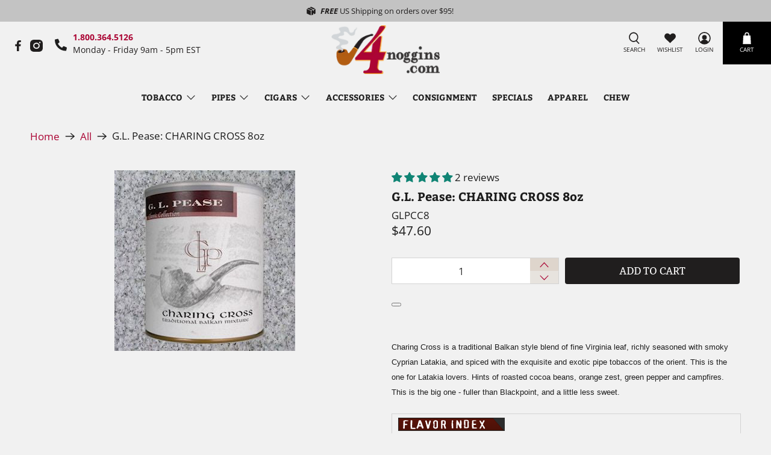

--- FILE ---
content_type: text/javascript; charset=utf-8
request_url: https://4noggins-com.myshopify.com/products/g-l-pease-charing-cross-8oz.js
body_size: 656
content:
{"id":6219406966969,"title":"G.L. Pease: CHARING CROSS 8oz","handle":"g-l-pease-charing-cross-8oz","description":"\u003cspan style=\"font-size: 10pt; font-family: Arial;\"\u003e\u003cspan style=\"font-weight: ; font-size: 10pt;\"\u003eCharing Cross is a traditional Balkan style blend of fine Virginia leaf, richly seasoned with smoky Cyprian Latakia, and spiced with the exquisite and exotic pipe tobaccos of the orient. This is the one for Latakia lovers. Hints of roasted cocoa beans, orange zest, green pepper and campfires. This is the big one - fuller than Blackpoint, and a little less sweet. \u003c\/span\u003e\u003cbr style=\"font-weight: ;\"\u003e\r\n  \r\n  \r\n  \r\n  \r\n  \u003cbr style=\"font-weight: ;\"\u003e\r\n  \r\n  \r\n  \r\n  \r\n  \u003cspan style=\"font-weight: ; font-size: 10pt;\"\u003e\u003c\/span\u003e\u003cspan style=\"font-weight: ; font-size: 10pt;\"\u003e\r\n    \r\n    \r\n    \r\n    \r\n    \u003ctable width=\"255\" cellspacing=\"2\" cellpadding=\"0\" border=\"0\"\u003e\r\n      \r\n      \r\n      \r\n      \r\n      \u003ctbody\u003e\r\n        \r\n        \r\n        \r\n        \r\n        \u003ctr\u003e\r\n          \r\n          \r\n          \r\n          \r\n          \u003ctd colspan=\"2\"\u003e\r\n            \r\n            \r\n            \r\n            \r\n            \u003cimg width=\"177\" height=\"22\" alt=\"pipe tobacco Flavor Index\" src=\"https:\/\/cdn.shopify.com\/s\/files\/1\/0019\/3268\/9473\/files\/flavorhead.gif?v=1612370294\"\u003e\r\n          \r\n          \r\n          \r\n          \r\n          \u003c\/td\u003e\r\n        \r\n        \r\n        \r\n        \r\n        \u003c\/tr\u003e\r\n        \r\n        \r\n        \r\n        \r\n        \u003ctr\u003e\r\n          \r\n          \r\n          \r\n          \r\n          \u003ctd width=\"88\" valign=\"middle\" style=\"border: 1px solid rgb(9, 9, 9); background-image: url(\/images08\/flavorbg.gif); height: 27px; padding-left: 2px; vertical-align: middle;\"\u003e\r\n            \r\n            \r\n            \r\n            \r\n            \u003cdiv align=\"left\"\u003eStrength:\u003c\/div\u003e\r\n          \r\n          \r\n          \r\n          \r\n          \u003c\/td\u003e\r\n          \r\n          \r\n          \r\n          \r\n          \u003ctd width=\"161\" style=\"border: 1px solid rgb(9, 9, 9); background-image: url(\/images08\/flavorbg.gif); height: 27px; padding-left: 2px; vertical-align: middle;\"\u003eMedium to Strong\u003cbr\u003e\r\n            \r\n            \r\n            \r\n            \r\n            \r\n          \r\n          \r\n          \r\n          \r\n          \u003c\/td\u003e\r\n        \r\n        \r\n        \r\n        \r\n        \u003c\/tr\u003e\r\n        \r\n        \r\n        \r\n        \r\n        \u003ctr\u003e\r\n          \r\n          \r\n          \r\n          \r\n          \u003ctd valign=\"middle\" style=\"border: 1px solid rgb(9, 9, 9); background-image: url(\/images08\/flavorbg.gif); height: 27px; padding-left: 2px; vertical-align: middle;\"\u003e\r\n            \r\n            \r\n            \r\n            \r\n            \u003cdiv align=\"left\"\u003eFlavoring:\u003c\/div\u003e\r\n          \r\n          \r\n          \r\n          \r\n          \u003c\/td\u003e\r\n          \r\n          \r\n          \r\n          \r\n          \u003ctd style=\"border: 1px solid rgb(9, 9, 9); background-image: url(\/images08\/flavorbg.gif); height: 27px; padding-left: 2px; vertical-align: middle;\"\u003eVery Mild\u003cbr\u003e\r\n            \r\n            \r\n            \r\n            \r\n            \r\n          \r\n          \r\n          \r\n          \r\n          \u003c\/td\u003e\r\n        \r\n        \r\n        \r\n        \r\n        \u003c\/tr\u003e\r\n        \r\n        \r\n        \r\n        \r\n        \u003ctr\u003e\r\n          \r\n          \r\n          \r\n          \r\n          \u003ctd valign=\"middle\" style=\"border: 1px solid rgb(9, 9, 9); background-image: url(\/images08\/flavorbg.gif); height: 27px; padding-left: 2px; vertical-align: middle;\"\u003e\r\n            \r\n            \r\n            \r\n            \r\n            \u003cdiv align=\"left\"\u003eTaste:\u003c\/div\u003e\r\n          \r\n          \r\n          \r\n          \r\n          \u003c\/td\u003e\r\n          \r\n          \r\n          \r\n          \r\n          \u003ctd style=\"border: 1px solid rgb(9, 9, 9); background-image: url(\/images08\/flavorbg.gif); height: 27px; padding-left: 2px; vertical-align: middle;\"\u003eMedium to Full\u003cbr\u003e\r\n            \r\n            \r\n            \r\n            \r\n            \r\n          \r\n          \r\n          \r\n          \r\n          \u003c\/td\u003e\r\n        \r\n        \r\n        \r\n        \r\n        \u003c\/tr\u003e\r\n        \r\n        \r\n        \r\n        \r\n        \u003ctr\u003e\r\n          \r\n          \r\n          \r\n          \r\n          \u003ctd valign=\"middle\" style=\"border: 1px solid rgb(9, 9, 9); background-image: url(\/images08\/flavorbg.gif); height: 27px; padding-left: 2px; vertical-align: middle;\"\u003eRoom Note: \r\n          \r\n          \r\n          \r\n          \r\n          \u003c\/td\u003e\r\n          \r\n          \r\n          \r\n          \r\n          \u003ctd style=\"border: 1px solid rgb(9, 9, 9); background-image: url(\/images08\/flavorbg.gif); height: 27px; padding-left: 2px; vertical-align: middle;\"\u003eTolerable to Strong\u003cbr\u003e\r\n            \r\n            \r\n            \r\n            \r\n            \r\n          \r\n          \r\n          \r\n          \r\n          \u003c\/td\u003e\r\n        \r\n        \r\n        \r\n        \r\n        \u003c\/tr\u003e\r\n      \r\n      \r\n      \r\n      \r\n      \u003c\/tbody\u003e\r\n    \r\n    \r\n    \r\n    \r\n    \u003c\/table\u003e\u003c\/span\u003e\u003c\/span\u003e","published_at":"2021-01-05T00:56:19-05:00","created_at":"2021-01-05T00:56:19-05:00","vendor":"G.L. Pease","type":"","tags":["G.L. Pease","Tinned Tobacco","Tobacco"],"price":4760,"price_min":4760,"price_max":4760,"available":true,"price_varies":false,"compare_at_price":null,"compare_at_price_min":0,"compare_at_price_max":0,"compare_at_price_varies":false,"variants":[{"id":38617842778297,"title":"Default Title","option1":"Default Title","option2":null,"option3":null,"sku":"GLPCC8","requires_shipping":true,"taxable":true,"featured_image":null,"available":true,"name":"G.L. Pease: CHARING CROSS 8oz","public_title":null,"options":["Default Title"],"price":4760,"weight":397,"compare_at_price":null,"inventory_management":"shopify","barcode":null,"quantity_rule":{"min":1,"max":null,"increment":1},"quantity_price_breaks":[],"requires_selling_plan":false,"selling_plan_allocations":[]}],"images":["\/\/cdn.shopify.com\/s\/files\/1\/0019\/3268\/9473\/products\/glpeasecharing8.1.jpg?v=1610049392"],"featured_image":"\/\/cdn.shopify.com\/s\/files\/1\/0019\/3268\/9473\/products\/glpeasecharing8.1.jpg?v=1610049392","options":[{"name":"Title","position":1,"values":["Default Title"]}],"url":"\/products\/g-l-pease-charing-cross-8oz","media":[{"alt":"G.L. Pease: CHARING CROSS 8oz - 4Noggins.com","id":15454665179321,"position":1,"preview_image":{"aspect_ratio":1.0,"height":300,"width":300,"src":"https:\/\/cdn.shopify.com\/s\/files\/1\/0019\/3268\/9473\/products\/glpeasecharing8.1.jpg?v=1610049392"},"aspect_ratio":1.0,"height":300,"media_type":"image","src":"https:\/\/cdn.shopify.com\/s\/files\/1\/0019\/3268\/9473\/products\/glpeasecharing8.1.jpg?v=1610049392","width":300}],"requires_selling_plan":false,"selling_plan_groups":[]}

--- FILE ---
content_type: text/javascript
request_url: https://4noggins-com.myshopify.com/cdn/shopifycloud/portable-wallets/latest/portable-wallets.en.js
body_size: 69838
content:
import.meta;var Co=Object.defineProperty,sr=(r,e)=>(e=Symbol[r])?e:Symbol.for("Symbol."+r),ln=r=>{throw TypeError(r)},So=(r,e,t)=>e in r?Co(r,e,{enumerable:!0,configurable:!0,writable:!0,value:t}):r[e]=t,d=(r,e,t)=>So(r,typeof e!="symbol"?e+"":e,t),cn=(r,e,t)=>e.has(r)||ln("Cannot "+t),S=(r,e,t)=>(cn(r,e,"read from private field"),t?t.call(r):e.get(r)),G=(r,e,t)=>e.has(r)?ln("Cannot add the same private member more than once"):e instanceof WeakSet?e.add(r):e.set(r,t),z=(r,e,t,n)=>(cn(r,e,"write to private field"),n?n.call(r,t):e.set(r,t),t),te=function(r,e){this[0]=r,this[1]=e},Be=(r,e,t)=>{var n=(i,s,l,u)=>{try{var c=t[i](s),h=(s=c.value)instanceof te,y=c.done;Promise.resolve(h?s[0]:s).then(m=>h?n(i==="return"?i:"next",s[1]?{done:m.done,value:m.value}:m,l,u):l({value:m,done:y})).catch(m=>n("throw",m,l,u))}catch(m){u(m)}},a=i=>o[i]=s=>new Promise((l,u)=>n(i,s,l,u)),o={};return t=t.apply(r,e),o[sr("asyncIterator")]=()=>o,a("next"),a("throw"),a("return"),o},re=(r,e,t)=>(e=r[sr("asyncIterator")])?e.call(r):(r=r[sr("iterator")](),e={},t=(n,a)=>(a=r[n])&&(e[n]=o=>new Promise((i,s,l)=>(o=a.call(r,o),l=o.done,Promise.resolve(o.value).then(u=>i({value:u,done:l}),s)))),t("next"),t("return"),e);function Po(){Array.prototype.flatMap||(Array.prototype.flatMap=function(r,e){const t=[];for(let n=0;n<this.length;n++){const a=r.call(e,this[n],n,this);if(Array.isArray(a))for(const o of a)t.push(o);else t.push(a)}return t})}Po();const Io=":host{display:flex;align-items:center;justify-content:center}";class vo extends HTMLElement{constructor(){super(...arguments),d(this,"size","18px"),d(this,"color","gray")}connectedCallback(){var e,t;this.attachShadow({mode:"open"}),this.size=(e=this.getAttribute("size"))!=null?e:this.size,this.color=(t=this.getAttribute("color"))!=null?t:this.color,this.render();const n=document.createElement("style");n.textContent=Io,this.shadowRoot.appendChild(n)}render(){const e=this.shadowRoot,t='\n      width="'.concat(this.size,'"\n      height="').concat(this.size,'"\n      xmlns="http://www.w3.org/2000/svg"\n      aria-hidden="true"\n    ');e.innerHTML="\n      <svg ".concat(t,' viewBox="0 0 20 20" fill="').concat(this.color,'">\n        <path d="M17.1 4.3l-1.4-1.4-5.7 5.7-5.7-5.7-1.4 1.4 5.7 5.7-5.7 5.7 1.4 1.4 5.7-5.7 5.7 5.7 1.4-1.4-5.7-5.7z"/>\n      </svg>\n    ')}}const To="#overlay{position:fixed;width:100%;height:100%;background:#0006;top:0;left:0;z-index:2147483647;animation:modalPop .3s ease-out}#modal{position:fixed;top:20%;left:50%;width:100%;max-width:383px;transform:translate(-50%,-100%);background:#fff;color:#000;border-radius:5px;animation:modalSlideInFromTop .3s forwards}@keyframes modalPop{0%{opacity:0}to{opacity:1}}@keyframes modalSlideInFromTop{0%{transform:translate(-50%,-100%)}to{transform:translate(-50%)}}@keyframes modalSlideInFromBottom{0%{transform:translate(-50%,100%)}to{transform:translate(-50%)}}@media only screen and (max-width: 640px){#modal{top:auto;bottom:0;animation:modalSlideInFromBottom .3s forwards}}#modal footer{padding:0 21px 21px}#modal header{display:flex;justify-content:space-between;padding:21px 21px 16px}#title{font-size:21px;font-weight:600;line-height:25.2px;margin:0;word-wrap:break-word;overflow-wrap:break-word}.capitalize:first-letter{display:inline-block;text-transform:capitalize}#content{text-align:left;padding:0 21px 16px;overflow:auto;max-height:50vh}#modal #content p{margin:0;font-size:14px;line-height:21px}#close-icon,#close-button{cursor:pointer}#close-icon{min-width:24px;background:transparent;padding:0;border:none}#close-button{width:100%;padding:16px 21px;color:#fff;background-color:#1773b0;border:none;border-radius:5px;font-size:14px;line-height:21px;font-family:inherit}#close-button:hover,#close-button:active{background:#136f99}#close-button:active,#close-button:focus{box-shadow:0 0 0 4px #1990c640}";function No(r){return na(r).map(e=>e instanceof Error?e:new aa("[".concat(typeof e,"] ").concat(Ro(e).slice(0,10240))))}function na(r,e=0){return e>=20?[r,"Truncated cause stack"]:r instanceof Error&&r.cause?[r,...na(r.cause,e+1)]:[r]}function Ro(r){var e;if(typeof r=="function")return"".concat(r.name||"anonymous");if(typeof r!="string")try{return(e=JSON.stringify(r))!=null?e:typeof r}catch(t){}return"".concat(r)}var aa=class extends Error{constructor(){super(...arguments),d(this,"name","BugsnagInvalidError")}},oa=/^\s*at .*(\S+:\d+|\(native\))/m,Do=/^(eval@)?(\[native code])?$/;function ko(r){return r.stack?r.stack.match(oa)?Oo(r):Lo(r):[]}function ia(r){if(r.indexOf(":")===-1)return[r];let e=/(.+?)(?::(\d+))?(?::(\d+))?$/.exec(r.replace(/[()]/g,""));return[e[1],e[2]?Number(e[2]):void 0,e[3]?Number(e[3]):void 0]}function Oo(r){return r.stack.split("\n").filter(e=>!!e.match(oa)).map(e=>{let t=e.replace(/^\s+/,"").replace(/^.*?\s+/,""),n=t.match(/ (\(.+\)$)/);t=n?t.replace(n[0],""):t;let a=ia(n?n[1]:t),o=n&&t||void 0,i=["eval","<anonymous>"].indexOf(a[0])>-1?void 0:a[0];return{method:o,file:i,lineNumber:a[1],columnNumber:a[2]}})}function Lo(r){return r.stack.split("\n").filter(e=>!e.match(Do)).map(e=>{if(e.indexOf("@")===-1&&e.indexOf(":")===-1)return{method:e};let t=/((.*".+"[^@]*)?[^@]*)(?:@)/,n=e.match(t),a=n&&n[1]?n[1]:void 0,o=ia(e.replace(t,""));return{method:a,file:o[0],lineNumber:o[1],columnNumber:o[2]}})}var lr="5",xo=class{constructor(r){d(this,"breadcrumbs",[]),d(this,"apiKey"),d(this,"plugins"),d(this,"appId"),d(this,"appType"),d(this,"appVersion"),d(this,"releaseStage"),d(this,"locale"),d(this,"userAgent"),d(this,"metadata"),d(this,"persistedMetadata"),d(this,"onError"),d(this,"onPostErrorListeners",[]),d(this,"endpoints"),d(this,"session");var e,t,n;this.apiKey=r.apiKey,this.appType=r.appType,this.appId=r.appId,this.appVersion=r.appVersion,this.releaseStage=r.releaseStage,this.locale=r.locale,this.userAgent=r.userAgent,this.metadata=r.metadata,this.onError=r.onError,this.persistedMetadata={},this.endpoints=(e=r.endpoints)!=null?e:{notify:"https://error-analytics-production.shopifysvc.com",sessions:"https://error-analytics-sessions-production.shopifysvc.com/observeonly"},this.plugins=(t=r.plugins)!=null?t:[],this.plugins.forEach(a=>a.load(this)),this.leaveBreadcrumb("Bugsnag started",void 0,"state"),((n=r.withSessionTracking)==null||n)&&(this.session={id:this.getRandomUUID(),startedAt:new Date().toISOString(),events:{handled:0,unhandled:0}},this.startSession())}addMetadata(r){for(let e of Object.keys(r))this.persistedMetadata[e]=r[e]}getSessionId(){var r;return(r=this.session)==null?void 0:r.id}leaveBreadcrumb(r,e,t="manual"){this.breadcrumbs.push({name:r,metaData:e,type:t,timestamp:new Date().toISOString()})}notify(r,{errorClass:e,severity:t,severityType:n,handled:a=!0,metadata:o,context:i,groupingHash:s}={}){var l,u;let c=No(r),h={...this.metadata,...this.persistedMetadata,...o},y=this.buildBugsnagEvent(c,{errorClass:e,severityType:n,handled:a,severity:t,metadata:h,context:i,groupingHash:s});if(((u=(l=this.onError)==null?void 0:l.call(this,y,r))==null||u)&&this.releaseStage!=="development"){this.updateAndAppendSessionInformation(y);let m=this.sendToBugsnag(y);return this.onPostErrorListeners.forEach(_=>_(y,r)),m}return Promise.resolve()}addOnPostError(r){this.onPostErrorListeners.push(r)}updateAndAppendSessionInformation(r){this.session&&(r.unhandled?this.session.events.unhandled++:this.session.events.handled++,r.session=this.session)}buildBugsnagEvent(r,{errorClass:e,severity:t="error",severityType:n="handledException",handled:a,metadata:o={},context:i,groupingHash:s}){let l=new Date().toISOString(),{breadcrumbs:u,appId:c,appType:h,appVersion:y,releaseStage:m,locale:_,userAgent:g}=this,E=r.map((A,L)=>({errorClass:L===0&&e!=null?e:A.name,stacktrace:sa(c,A),message:A.message,type:"browserjs"}));return{payloadVersion:lr,exceptions:E,severity:t,severityReason:{type:n},unhandled:!a,app:{id:c,type:h,version:y,releaseStage:m},device:{time:l,locale:_,userAgent:g},breadcrumbs:u,context:i,metaData:o,groupingHash:s}}async startSession(){var r,e;if(this.releaseStage==="development"){console.log("Skipping error logging session tracking in development mode");return}let{apiKey:t}=this,n={notifier:{name:"Bugsnag JavaScript",version:"7.22.2",url:"https://github.com/bugsnag/bugsnag-js"},app:{version:this.appVersion,releaseStage:this.releaseStage,type:this.appType},device:{id:this.appId,locale:this.locale,userAgent:this.userAgent},sessions:[this.session]};try{await fetch(this.endpoints.sessions,{method:"POST",headers:{"Content-Type":"application/json","Bugsnag-Api-Key":t,"Bugsnag-Payload-Version":lr,"Bugsnag-Sent-At":(e=(r=this.session)==null?void 0:r.startedAt)!=null?e:new Date().toISOString()},body:JSON.stringify(n,dn())})}catch(a){console.warn("[bugsnag-light] failed to start session"),console.warn(a)}}async sendToBugsnag(r){let{apiKey:e}=this,t={apiKey:e,notifier:{name:"Bugsnag JavaScript",version:"7.22.2",url:"https://github.com/bugsnag/bugsnag-js"},events:[r]};try{await fetch(this.endpoints.notify,{method:"POST",headers:{"Content-Type":"application/json","Bugsnag-Api-Key":e,"Bugsnag-Payload-Version":lr,"Bugsnag-Sent-At":r.device.time},body:JSON.stringify(t,dn())})}catch(n){console.warn("[bugsnag-light] failed to send an event"),console.warn(n)}}getRandomUUID(){try{return crypto.randomUUID()}catch(r){return"xxxxxxxx-xxxx-4xxx-yxxx-xxxxxxxxxxxx".replace(/[xy]/g,e=>{let t=Math.random()*16|0;return(e==="x"?t:t&3|8).toString(16)})}}};function sa(r,e){let t=ko(e).map(n=>{var a,o,i,s;let l=(a=n.file)==null?void 0:a.includes(r);return{method:(o=n.method)!=null?o:"",file:(i=n.file)!=null?i:"",lineNumber:(s=n.lineNumber)!=null?s:0,columnNumber:n.columnNumber,inProject:l}});if(e instanceof aa){let n=t.findIndex(a=>a.method.endsWith("notify"));n>-1&&(t=t.slice(n+1))}return t}function dn(){let r=new WeakSet;return function(e,t){if(typeof t=="object"&&t!==null){if(r.has(t))return"[Circular]";r.add(t)}return t}}var Mo=class zh extends Error{constructor(e){super(e),d(this,"reason"),this.name="BreadcrumbsPluginFetchError",Object.setPrototypeOf(this,zh.prototype)}};function Uo(r,{metadata:e}={}){let t=window.onerror;window.onerror=(n,a,o,i,s)=>{s&&r.notify(s,{severityType:"unhandledException",handled:!1,metadata:e}),typeof t=="function"&&t.apply(window.onerror,[n,a,o,i,s])}}function Bo(r,{metadata:e}={}){window.addEventListener("unhandledrejection",t=>{t.reason&&t.reason instanceof Error&&t.reason.stack&&!(t.reason instanceof Mo)&&r.notify(t.reason,{severityType:"unhandledPromiseRejection",handled:!1,metadata:e})})}function ft(r){try{const e=new RegExp("(^| )".concat(r,"=([^;]+)")).exec(document.cookie);if(e){const t=e[2];try{return decodeURIComponent(t)}catch(n){return t}}return null}catch(e){return null}}const Ar={BRANDED_BUTTON:"shopify-payment-button__button shopify-payment-button__button--branded",UNBRANDED_BUTTON:"shopify-payment-button__button shopify-payment-button__button--unbranded",MORE_PAYMENT_OPTION_BUTTON:"shopify-payment-button__more-options"},$o={DARK:"apple-pay--dark",LIGHT:"apple-pay--light"},Fo=44,zo="_shopify_y",ca=6,Ho="discount_code",Br="https://static-na.payments-amazon.com",$r="".concat(Br,"/checkout.js"),da="https://www.paypal.com",ua="https://pay.google.com",B={CURRENCY_CHANGE:"wallet_currency_change",CAPTCHA_REQUIRED:"wallet_captcha_required",NOT_ENOUGH_STOCK:"wallet_not_enough_stock",DYNAMIC_TAX:"wallet_dynamic_tax",PRICE_INCREASED:"wallet_price_increased",PAYMENT_METHOD_NOT_APPLICABLE:"wallet_payment_method_not_applicable",INVALID_PAYMENT_DEFERRED_PAYMENT_REQUIRED:"wallet_invalid_payment_deferred_payment_required",LOCALIZATION_EXTENSION_FIELD_ERROR:"wallet_localization_extension_field_error",ACCOUNT_INFO_MISMATCH:"wallet_account_info_mismatch",WALLET_PROCESSING_FAILED:"wallet_processing_failed",UNSUPPORTED_APPLE_PAY_PAYMENT_METHOD:"wallet_unsupported_apple_pay_payment_method",UNSUPPORTED_GOOGLE_PAY_PAYMENT_METHOD:"wallet_unsupported_google_pay_payment_method",PAYMENTS_COUNTRY_INVALID:"wallet_payments_country_invalid"},ha="VALIDATION_CUSTOM",pa="portable-wallets",xe={BUTTON:"accelerated-checkout-button",CONTAINER:"accelerated-checkout-button-container"},ma="unknown",ga={name:"buy_it_now",wallet_params:{}};function ya(r){try{return!r.toString().includes("[native code]")}catch(e){return!0}}const cr=new Map,Go={checkDuplicate({errorClass:r,message:e}){if(cr.has(r)){const t=cr.get(r);if(t.has(e))return!0;t.add(e)}else cr.set(r,new Set([e]));return!1},reset(){}};var At;class ie extends Error{constructor(e,{groupingHash:t,...n}={}){super(e,n),G(this,At),d(this,"autogenerateHash",!1),d(this,"useHashPrefix",!1),z(this,At,t)}get groupingHash(){var e;const t=(e=S(this,At))!=null?e:this.autogenerateHash?Vo(this.message):"";return(this.useHashPrefix?"".concat(this.name,"-").concat(t):t)||void 0}}At=new WeakMap;function Vo(r){return r.toLowerCase().slice(0,100).replace(/[^a-z0-9\s]/g,"").trim().split(/\s+/).slice(0,5).join("-")}const Pt="DeveloperError";class ee extends Error{constructor({code:e,message:t},n){const a="An unexpected error happened likely because of customizations made to HTML/JavaScript on this site ".concat(t);super("[".concat(e,"]: ").concat(a),n),d(this,"name",Pt),d(this,"code"),this.code=e}}const fa="SilencedError";class Z extends Error{constructor(){super(...arguments),d(this,"name",fa)}}class jo extends Error{constructor(){super(...arguments),d(this,"name","MissingConfigError")}}class pe extends ie{constructor(){super(...arguments),d(this,"name","NoResponseError"),d(this,"useHashPrefix",!0),d(this,"autogenerateHash",!0)}}class It extends ie{constructor(e,{errorDetails:t}){const n=It.generateGraphQLGroupingHash(e,t);super(e,{groupingHash:n}),d(this,"errorDetails"),d(this,"useHashPrefix",!0),this.name="GraphQLResponseError",this.errorDetails=t}static generateGraphQLGroupingHash(e,t){const{operationName:n}=t,a=this.getErrorMessageCategoryFromMessage(e);return n?"".concat(n,"-").concat(a):a}static getErrorMessageCategoryFromMessage(e){const t=[[/Variable \$\w+ of type \w+!? was provided invalid value/i,"graphql-input-validation"],[/Cannot read propert(?:y|ies)(?: .+)? of (?:null|undefined)/i,"null-property-access"],[/(?:null|undefined) is not an object/i,"null-not-object"]];for(const[o,i]of t){const s=e.match(o);if(s){const l=s[1];return l?"".concat(i,"-").concat(l):i}}let n=e;const a=[/^GraphQL response error for \w+:\s*(with status \d+\s*=>\s*|=>\s*)?/i,/^GraphQL\s+Client:\s*/i,/^GraphQL\s+response\s+error\s+for\s+\w+:\s*with\s+status\s+\d+\s*=>\s*/i,/An error occurred while fetching from the API. Review 'graphQLErrors' for details./i];for(const o of a)n=n.replace(o,"");return n=n.slice(0,100),n.toLowerCase().replace(/[^a-z0-9\s]/g,"").trim().split(/\s+/).slice(0,5).join("-")||"unknown-error"}}const ba="IgnoredGraphQLResponseError";class je extends It{constructor(e,{reason:t,errorDetails:n}){super(e,{errorDetails:n}),d(this,"reason"),this.name=ba,this.reason=t}}class wa extends ie{constructor(e){const t="[".concat(e,"] completion returned null result");super(t,{groupingHash:"".concat(e,"-expected-completion-null-result")})}}function O(r,e){if(!{}.hasOwnProperty.call(r,e))throw new TypeError("attempted to use private field on non-instance");return r}var Wo=0;function Ae(r){return"__private_"+Wo+++"_"+r}function Zt(r){return Object.entries(r).map(([e,t])=>({key:e,value:{stringValue:String(t)}}))}function qo(r){return Object.entries(r).map(([e,t])=>({key:e,value:_a(t)}))}function _a(r){if(Array.isArray(r))return{arrayValue:{values:r.map(e=>_a(e))}};switch(typeof r){case"boolean":return{boolValue:!!r};case"number":return{doubleValue:Number(r)};case"string":default:return{stringValue:String(r)}}}const Fr=1,Yo=Ko(5,2,12);function Ko(r,e,t){const n=[0];for(let a=0;a<t;a++){const o=Math.floor(r*e**a);n.push(o)}return n}var Pe=Ae("exporter"),X=Ae("attributes"),q=Ae("metrics"),Ie=Ae("logs");class Qo{constructor({exporter:e,attributes:t}){Object.defineProperty(this,Pe,{writable:!0,value:void 0}),Object.defineProperty(this,X,{writable:!0,value:void 0}),Object.defineProperty(this,q,{writable:!0,value:[]}),Object.defineProperty(this,Ie,{writable:!0,value:[]}),O(this,Pe)[Pe]=e,O(this,X)[X]=t!=null?t:{}}addAttributes(e){O(this,X)[X]={...O(this,X)[X],...e}}histogram({name:e,value:t,unit:n,bounds:a,attributes:o,scale:i}){const s=Date.now()*1e6;a?O(this,q)[q].push({name:e,type:"histogram",value:t,unit:n,timeUnixNano:s,attributes:o,bounds:a}):O(this,q)[q].push({name:e,type:"exponential_histogram",value:t,unit:n,timeUnixNano:s,attributes:o,scale:i})}counter({name:e,value:t,unit:n,attributes:a}){const o=Date.now()*1e6;O(this,q)[q].push({name:e,type:"counter",value:t,unit:n,timeUnixNano:o,attributes:a})}gauge({name:e,value:t,unit:n,attributes:a}){const o=Date.now()*1e6;O(this,q)[q].push({name:e,type:"gauge",value:t,unit:n,timeUnixNano:o,attributes:a})}log({body:e,attributes:t}){const n=Date.now()*1e6;O(this,Ie)[Ie].push({timeUnixNano:n,body:e,attributes:t})}async exportMetrics(){const e={};O(this,q)[q].forEach(n=>{switch(n.attributes={...O(this,X)[X],...n.attributes},n.type){case"histogram":Xo(e,n);break;case"exponential_histogram":Jo(e,n);break;case"counter":Zo(e,n);break;case"gauge":ei(e,n);break}});const t=Object.values(e);t.length!==0&&(O(this,q)[q]=[],await O(this,Pe)[Pe].exportMetrics(t))}async exportLogs(){const e=O(this,Ie)[Ie].map(t=>{const n={timeUnixNano:t.timeUnixNano,observedTimeUnixNano:t.timeUnixNano,attributes:qo({...O(this,X)[X],...t.attributes})};return t.body&&(n.body={stringValue:t.body}),n});e.length!==0&&(O(this,Ie)[Ie]=[],await O(this,Pe)[Pe].exportLogs(e))}}function Xo(r,e){var t;const{name:n,value:a,unit:o,timeUnixNano:i,attributes:s}=e,l=(t=e.bounds)!==null&&t!==void 0?t:Yo,u=new Array(l.length+1).fill(0);r[n]||(r[n]={name:n,unit:o||"1",histogram:{aggregationTemporality:Fr,dataPoints:[]}});for(let c=0;c<u.length;c++){const h=l[c];if(h===void 0)u[c]=1;else if(a<=h){u[c]=1;break}}r[n].histogram.dataPoints.push({startTimeUnixNano:i,timeUnixNano:i,count:1,sum:a,min:a,max:a,bucketCounts:u,explicitBounds:l,attributes:Zt(s!=null?s:{})})}function Jo(r,e){const{name:t,value:n,unit:a,timeUnixNano:o,attributes:i,scale:s}=e;r[t]||(r[t]={name:t,unit:a||"1",exponentialHistogram:{aggregationTemporality:Fr,dataPoints:[]}});const l=n<=0?0:n,u=s||3,c=2**u/Math.log(2),h=Math.ceil(Math.log(n)*c)-1,y=n<=0?1:0,m={offset:0,bucketCounts:[]},_={offset:n>0?h:0,bucketCounts:n>0?[1]:[]};r[t].exponentialHistogram.dataPoints.push({attributes:Zt(i!=null?i:{}),startTimeUnixNano:o,timeUnixNano:o,count:1,sum:l,scale:u,zeroCount:y,positive:_,negative:m,min:l,max:l,zeroThreshold:0})}function Zo(r,e){const{name:t,value:n,unit:a,timeUnixNano:o,attributes:i}=e;r[t]||(r[t]={name:t,unit:a||"1",sum:{aggregationTemporality:Fr,isMonotonic:!0,dataPoints:[]}}),r[t].sum.dataPoints.push({startTimeUnixNano:o,timeUnixNano:o,asDouble:n,attributes:Zt(i!=null?i:{})})}function ei(r,e){const{name:t,value:n,unit:a,timeUnixNano:o,attributes:i}=e;r[t]||(r[t]={name:t,unit:a||"1",gauge:{dataPoints:[]}}),r[t].gauge.dataPoints.push({startTimeUnixNano:o,timeUnixNano:o,asDouble:n,attributes:Zt(i!=null?i:{})})}var at=Ae("url"),ve=Ae("serviceName"),ot=Ae("logger"),it=Ae("fetchFn");class ti{constructor(e,t,n){Object.defineProperty(this,at,{writable:!0,value:void 0}),Object.defineProperty(this,ve,{writable:!0,value:void 0}),Object.defineProperty(this,ot,{writable:!0,value:void 0}),Object.defineProperty(this,it,{writable:!0,value:void 0}),O(this,at)[at]=e.replace(/\/v1\/(logs|metrics|traces)\/?$/,""),O(this,ve)[ve]=t,O(this,ot)[ot]=n==null?void 0:n.logger,O(this,it)[it]=n==null?void 0:n.fetchFn}async exportMetrics(e){const t={resourceMetrics:[{resource:{attributes:[{key:"service.name",value:{stringValue:O(this,ve)[ve]}}]},scopeMetrics:[{scope:{name:"open-telemetry-mini-client",version:"1.1.0",attributes:[]},metrics:e}]}]};await this.exportTo(t,"/v1/metrics")}async exportLogs(e){const t={resourceLogs:[{resource:{attributes:[{key:"service.name",value:{stringValue:O(this,ve)[ve]}}]},scopeLogs:[{scope:{name:"open-telemetry-mini-client",version:"1.1.0",attributes:[]},logRecords:e}]}]};await this.exportTo(t,"/v1/logs")}async exportTo(e,t){var n;const a=await this.exporterFetch()("".concat(O(this,at)[at]).concat(t),{method:"POST",keepalive:!0,headers:{"Content-Type":"application/json"},body:JSON.stringify(e)});if((n=O(this,ot)[ot])===null||n===void 0||n.log({status:a.status}),!a.ok){if(a.status===400){const o=await a.text();throw new ht("Invalid OpenTelemetry Data: ".concat(o))}if(a.status===429||a.status===503){const o=await a.text(),i=a.headers.get("Retry-After"),s=i?{seconds:Number(i)}:void 0;throw new ht("Server did not accept data",{errorData:o,retryAfter:s,body:e})}throw new ht("Server responded with ".concat(a.status))}}exporterFetch(){return O(this,it)[it]||fetch}}class ht extends Error{constructor(e,t){super(e),this.metadata=void 0,this.name="OpenTelemetryClientError",this.metadata=t}}const ri="https://otlp-http-production.shopifysvc.com",ni="portable_wallets";var Ye;class ai{constructor(e){G(this,Ye),z(this,Ye,e)}async exportMetrics(e){var t;try{await S(this,Ye).exportMetrics(e)}catch(n){if(n instanceof ht){const a=(t=n.metadata)==null?void 0:t.retryAfter;if(a){await new Promise(o=>{setTimeout(()=>{this.exportMetrics(e),o()},a.seconds*1e3)});return}}console.error("Suppressed error while exporting metrics:",n,n instanceof Error?n.cause:void 0)}}async exportLogs(e){var t;try{await S(this,Ye).exportLogs(e)}catch(n){if(n instanceof ht){const a=(t=n.metadata)==null?void 0:t.retryAfter;if(a){await new Promise(o=>{setTimeout(()=>{this.exportLogs(e),o()},a.seconds*1e3)});return}}console.error("Suppressed error while exporting logs:",n,n instanceof Error?n.cause:void 0)}}}Ye=new WeakMap;const oi=new ti(ri,ni),ii=new ai(oi),P=new Qo({exporter:ii}),si="TelemetryExportError",Aa="LimitedCartQueryError";class li extends Error{constructor(){super(...arguments),d(this,"name",Aa)}}const Ea=["OpenTelemetryClientError",fa,si,ba,Pt],ci=["Load failed","Failed to fetch","when attempting to fetch resource","GraphQL mutation failed with status 404","Component closed",'"isTrusted":true',...Ea],un=new Map([["TypeError","Illegal constructor"],[Aa,"Limited cart query returned no response"],["AbortError","Fetch is aborted"],["SyntaxError","The string did not match the expected pattern."]]),di=["chrome-lighthouse","meta-externalads","crawler","spider","scraper","facebookexternalhit","bot"];function ui(r){const e=r.exceptions[0];return hi()?"silenced-user-agent":pi(r)?"empty-stack-trace":mi(e)?"spin":gi()?"monkey-patch":bi(r)?"external-error":_i(r)?"developer-error":wi(e.message)?"discarded-message":Ai(r)?"discarded-error-class":Ei(e)?"discarded-class-message":Ci(r)?"unactionable-invalid-error":yi(r)||null}function hi(){const r=navigator.userAgent.toLowerCase();return di.some(e=>r.includes(e))}function pi(r){return r.exceptions[0].stacktrace.length===0}function mi(r){return r.stacktrace.some(e=>{var t;return(t=e.file)==null?void 0:t.includes("spin.dev")})}function gi(){return[HTMLElement,Event,document.createElement].some(ya)}function yi(r){const e=r.exceptions.map(t=>t.stacktrace.filter(n=>!fi(n)));return e.some(t=>{var n;return!((n=t[0])!=null&&n.inProject)})?"external-trigger":e.some(t=>t.filter(n=>n.inProject).every(n=>[da,Br,ua].some(a=>n.file.startsWith(a))))?"wallet-sdk-stack-trace":null}function fi(r){return r.file.includes("native code")||r.file.includes("/cdn/wpm/")}function bi(r){return!r.exceptions[0].stacktrace.some(e=>e.inProject)}function wi(r){return ci.some(e=>r==null?void 0:r.includes(e))}function _i(r){const e=r.exceptions.some(t=>t.errorClass===Pt);return e&&console.error(r.exceptions[0]),e}function Ai(r){return r.exceptions.some(e=>Ea.includes(e.errorClass))}function Ei(r){const e=r.errorClass,t=r.message;return un.has(e)&&(t==null?void 0:t.includes(un.get(e)))}function Ci(r){return r.exceptions[0].errorClass==="BugsnagInvalidError"&&r.unhandled}var T=(r=>(r.ButtonRender="portable_wallets_button_render",r.Decelerated="portable_wallets_decelerated",r.DeliveryWrongNumberOfLines="portable_wallets_delivery_wrong_number_of_lines",r.InitCompleted="portable_wallets_init_completed",r.InstrumentLoadEligibility="portable_wallets_instrument_load_eligibility",r.InstrumentLoadTime="portable_wallets_instrument_load_time",r.InstrumentLoadTimeFromPageLoad="portable_wallets_instrument_load_time_from_page_load",r.MonorailProduceError="portable_wallets_monorail_produce_error",r.SheetClicked="portable_wallets_sheet_clicked",r.SheetCancelled="portable_wallets_sheet_cancelled",r.SheetFailed="portable_wallets_sheet_failed",r.UpdateFailed="portable_wallets_update_failed",r.PayPalTokenCreationError="portable_wallets_paypal_token_creation_error",r.AuthorizationAttempt="portable_wallets_authorization_attempt",r.AuthorizationComplete="portable_wallets_authorization_complete",r.CartTokenMissing="portable_wallets_cart_token_missing",r.RemovePersonalDataResult="portable_wallets_cart_remove_personal_data_result",r.GooglePayNotEligibleWebview="portable_wallets_google_pay_not_eligible_webview",r.WalletConfigDeveloperError="portable_wallets_wallet_config_developer_error",r.LegacyCartCookie="portable_wallets_legacy_cart_cookie",r.StyleBackwardsCompatibility="portable_wallets_style_backwards_compatibility",r.StyleBackwardsCompatibilityExecutionTime="portable_wallets_style_backwards_compatibility_execution_time",r.StyleBackwardsCompatibilityRules="portable_wallets_style_backwards_compatibility_rules",r.AmazonPayLoadRetries="portable_wallets_amazon_pay_sdk_load_retries",r.DynamicTaxFailed="portable_wallets_dynamic_tax_failed",r.SheetLoaded="portable_wallets_sheet_loaded",r.ErrorTriggered="portable_wallets_error_triggered",r.GooglePayNullCartOnAuthorize="portable_wallets_google_pay_null_cart_on_authorize",r.UnrecoverableCartError="portable_wallets_unrecoverable_cart_error",r.ShopPayPersonalizedIframeLoadTime="portable_wallets_shop_pay_personalized_iframe_load_time",r.ShopPayPersonalizedIframeLoadTimeFromPageLoad="portable_wallets_shop_pay_personalized_iframe_load_time_from_page_load",r.PaymentCompletedAfterAbort="portable_wallets_payment_completed_after_abort",r.WalletSessionAbortError="portable_wallets_wallet_session_abort_error",r.CartPaymentUpdateRetryResult="portable_wallets_cart_payment_update_retry_result",r.ProductFormError="portable_wallets_product_form_error",r))(T||{}),De=(r=>(r.InstrumentSdkLoaded="portable_wallets_instrument_sdk_loaded",r.InstrumentSdkFailed="portable_wallets_instrument_sdk_failed",r.InstrumentSdkEligible="portable_wallets_instrument_sdk_eligible",r.InstrumentSdkNotEligible="portable_wallets_instrument_sdk_not_eligible",r))(De||{}),f=(r=>(r.BuyItNow="BuyItNow",r.MoreOptions="MoreOptions",r.ApplePay="ApplePay",r.PayPal="PayPal",r.Venmo="Venmo",r.GooglePay="GooglePay",r.ShopPay="ShopPay",r.MetaPay="FacebookPay",r.BuyWithPrime="BuyWithPrime",r.AmazonPay="AmazonPay",r.Unknown="Unknown",r))(f||{}),x=(r=>(r.InvalidQuantity="InvalidQuantity",r.VariantRequiresSellingPlan="VariantRequiresSellingPlan",r.SellingPlanNotApplicable="SellingPlanNotApplicable",r.MerchandiseIdInvalid="MerchandiseIdInvalid",r.IgnoredResponseError="IgnoredGraphQLResponseError",r.NoResponse="NoResponse",r.InvalidInput="InvalidInput",r.MerchandiseNotApplicable="MerchandiseNotApplicable",r.ProductFormError="ProductFormError",r))(x||{}),v=(r=>(r.CartPage="cart_page",r.CartAjax="cart_ajax",r.ProductPage="product",r.Checkout="checkout",r.Unknown="unknown",r))(v||{}),ct=(r=>(r.CartChange="/cart/change",r.CartUpdate="/cart/update",r.CartAdd="/cart/add",r.CartClear="/cart/clear",r))(ct||{}),Oe=(r=>(r.OneTimePurchase="ONE_TIME_PURCHASE",r.Subscription="SUBSCRIPTION",r))(Oe||{});let er=Si();function Si(){return{shop_id:ma,debug:!1,pageType:v.Unknown}}function Pi(r){Object.assign(er,r)}function zr(){const{debug:r,...e}=er;return e}function Ii(){return er.debug}function Hr(){return er.pageType}function vi(r,e){const t=r.exceptions[0];if(!t||!t.message||Go.checkDuplicate(t))return!1;const n=Ri(e);Ti(r,n);let a=null;try{a=ui(r)}catch(i){const s=i;console.error(s);const l={errorClass:"UnfilterableError",message:"Could not properly filter error with message: ".concat(s.message),stacktrace:sa(pa,s)};r.exceptions.unshift(l)}Oi(a);const o=a==null;return(o||Ii())&&Li({errorClass:t.errorClass,message:t.message,stacktrace:JSON.stringify(t.stacktrace),filterResult:a,metadata:JSON.stringify(r.metaData)}),o}function Ti(r,e){var t,n,a,o,i;const s=(a=(n=(t=window.ShopifyAnalytics)==null?void 0:t.lib)==null?void 0:n.trekkie)==null?void 0:a.defaultAttributes;r.context=window.location.pathname,r.request||(r.request={}),r.request.url=window.location.href,r.device.orientation=(i=(o=window.screen)==null?void 0:o.orientation)==null?void 0:i.type,Di(r),ki(r),r.groupingHash=Ni(e);const{shop_id:l,...u}=zr();r.metaData={...r.metaData,shop:{shopId:l,...u,...r.metaData.shop},custom:{...r.metaData.custom,customFetch:ya(fetch)},error_source:{shop_id:l},monorail:s},e[0]instanceof It&&(r.metaData.graphql={...e[0].errorDetails},e[0]instanceof je&&(r.metaData.graphql.reason=e[0].reason))}function Ni(r){for(const e of r)if("groupingHash"in e&&e.groupingHash)return e.groupingHash.toString()}function Ri(r){const e=[];let t=r;for(;t instanceof Error&&e.length<20;){e.push(t);const n="cause"in t?t.cause:null;if(!n)break;t=n}return e}function Di(r){for(const e of r.exceptions)for(const t of e.stacktrace)[da,Br,ua].some(n=>t.file.startsWith(n))&&(t.inProject=!0)}function ki(r){var e;for(const t of r.exceptions)for(const n of t.stacktrace)(e=n.file)!=null&&e.includes("portable-wallets")&&(n.file=n.file.split("#")[0].split("?")[0])}function Oi(r){P.counter({name:T.ErrorTriggered,value:1,attributes:{filterResult:r||"valid-error"}})}function Li(r){const e=zr();P.log({body:"Bugsnag Error",attributes:{...e,shop_id:e.shop_id,shopId:e.shop_id,...r}})}var ra;const xi={apiKey:"e6b446c1ebe782e2b2fc7eb8ef0dc791",appId:pa,appVersion:"0.1.21",releaseStage:"production",locale:"en",userAgent:navigator.userAgent,metadata:{user:{id:(ra=ft(zo))!=null?ra:"unknown"},app:{release:"46bc26614c84ecbcca2f389a00bfbfd25bed8b38"}},onError:vi},b=new xo(xi);b.addOnPostError(r=>{b.leaveBreadcrumb("Bugsnag Error Notified",{errorClass:r.exceptions[0].errorClass,message:r.exceptions[0].message},"error")});const Mi={en:{express_checkout:"Express checkout",instruments_copy:{checkout:{buy_now:"Buy it now"}},error_dialogs:{checkout:{title:"Transaction failed",generic_error:"Checkout is currently unavailable due to technical problems. Please try again in a few minutes.",button_text:"Close"},product:{out_of_stock:"This item is no longer available."},wallet:{title:"%{wallet} unavailable",generic_error:"There was an issue with %{wallet}. Try again or use a different payment method.",eligibility_error:"Items that were eligible for %{wallet} are no longer in your cart."}},more_payment_options:"More payment options",action:{view:"View %{content}"},subscriptions:{cancellation_policy:"Cancellation policy",policy_not_found:"The subscription policy could not be found. Refresh the page or contact us for more information."},managed_markets:{terms_and_conditions:"Merchant of Record Terms and Conditions",privacy_policy:"Merchant of Record Privacy Policy",policy_not_found:"The policy could not be found. Refresh the page or contact us for more information"},shipping_methods:{connect_shipping_methods:"%{methodOne} and %{methodTwo}",choose_delivery_strategy:"Choose a delivery method"},delivery_promises:{connect_delivery_promises:"%{promiseOne} and %{promiseTwo}"},order_summary:{total:"Total",subtotal:"Subtotal",duties:"Duties",taxes:"Estimated taxes",shipping:"Shipping",shipping_one_time_purchase:"Shipping (One-time purchase)",shipping_subscription:"Shipping (Subscription)",discount:"Discount",subscriptions:{recurring_total_tooltip_line:"Does not include shipping, tax, duties, or any applicable discounts",recurring_totals:"%{fixedPrice} every %{interval}",recurring_totals_with_policies:{one:"First payment %{fixedPrice}, then %{recurringPrice} every %{interval}",other:"First %{count} payments %{fixedPrice} each, then %{recurringPrice} every %{interval}"},recurring_total_intervals:{day:{one:"day",other:"%{count} days"},month:{one:"month",other:"%{count} months"},week:{one:"week",other:"%{count} weeks"},year:{one:"year",other:"%{count} years"}}}},brand:{amazon_pay:"Amazon Pay",apple_pay:"Apple Pay",buy_with_prime:"Buy with Prime",paypal:"PayPal",google_pay:"Google Pay",shop_pay:"Shop Pay"},buy_with_button_content:"Buy with %{wallet}",shop_promise_delivery:{same_day:"Same-day delivery",next_day:"Next-day delivery",two_day:"2-day delivery"},errors:{address_unserviceable:"%{shopName} does not currently deliver to this address. Use a different address to complete your purchase.",missing:{email:"Enter an email address",first_name:"Enter a first name",last_name:"Enter a last name",address1:"Enter an address",address2:"Enter an apartment, suite, etc.",city:"Enter a city",zone:"Select a state / province",country:"Select a country",phone:"Enter a phone number",postal_code:"Enter a ZIP / postal code",shipping_option:"Select a shipping method",emirate:"Enter an emirate"},invalid:{email:"Enter a valid email",first_name:"Enter a valid first name",last_name:"Enter a valid last name",address1:"Enter a valid address",address2:"Enter a valid apartment, suite, etc.",city:"Enter a valid city",zone:"Select a valid state / province",country:"Select a country / region",phone:"Enter a valid phone number",postal_code:"Enter a valid zip / postal code",billing_address:"Invalid billing address",shipping_address:"Invalid shipping address",payment_method:"Invalid payment method",discount:"Invalid discount",emirate:"Enter a valid emirate"},emojis:{first_name:"First name cannot contain emojis",last_name:"Last name cannot contain emojis",city:"City cannot contain emojis",address1:"Address line cannot contain emojis",address2:"Second address line cannot contain emojis",postal_code:"Postal code/zip cannot contain emojis",phone:"Phone number cannot contain emojis"},too_long:{address1:"Address line is too long",address2:"Second address line is too long",first_name:"First name is too long",last_name:"Last name is too long",city:"City is too long"},url:{first_name:"First name cannot contain a URL",last_name:"Last name cannot contain a URL"},html_tags:{first_name:"First name cannot contain HTML tags",last_name:"Last name cannot contain HTML tags",city:"City cannot contain HTML tags",address1:"Address line cannot contain HTML tags",address2:"Second address line cannot contain HTML tags"},currency:{mismatch:"Your cart and currency has been updated based on your shipping country."}}}};let dr;class hn extends Error{constructor(e,t){const n="i18n: Missing or invalid translation '".concat(e,"' in '").concat(t,"'");super(n)}}class Ui extends Error{constructor(e,t,n){const a="i18n: Missing translation template key '".concat(e,"' for '").concat(t,"' in '").concat(n,"'");super(a)}}class Bi extends Error{constructor(e,t,n){const a="i18n: Invalid pluralization for '".concat(e,"':'").concat(t,"' in '").concat(n,"'");super(a)}}function tr(){return dr==null&&(dr=$i(Mi)),dr}function $i(r){const e=(o,i)=>typeof o!="string"&&i.count!=="undefined",t=(o,i)=>{let s=i===1?"one":"other";return i===0&&typeof o!="string"&&o.zero!=="undefined"&&(s="zero"),s},n=(o,i={})=>{const s=o.match(/%\{.+?\}/g);return s?s.reduce((l,u)=>{const c=u.replace(/%\{(.*)\}/,"$1");return i[c]?l.replace(u,i[c]):(b.notify(new Ui(c,o,a)),l)},o):o},a=Fi();return{locale:a,translate(o,i={}){var s;const l=o.split(".");let u=r[a];try{for(const c of l)switch(typeof u){case"object":u=u[c];break;case"string":case"undefined":throw new hn(o,a)}if(e(u,i)){if(typeof u=="string")throw new Bi(o,u,a);u=u[t(u,i.count)]}if(typeof u!="string")throw new hn(o,a);return n(u,i)}catch(c){return b.notify(c),(s=i.defaultValue)!=null?s:o}}}}function Fi(){return"en"}function pn(r){const e=document.querySelectorAll("shopify-accelerated-checkout .shopify-payment-button__skeleton, shopify-accelerated-checkout-cart .wallet-cart-button__skeleton"),t=document.getElementById("shopify-buyer-consent");for(let n=0;n<e.length;n++)e[n].remove();t&&t.remove()}function Ca(r){!(r instanceof ErrorEvent)||!(typeof r.message=="string"&&r.message.includes("import.meta"))||!(typeof r.filename=="string"&&r.filename.includes("portable-wallets"))||(window.removeEventListener("error",Ca),window.Shopify.PaymentButton.failedToLoad=r,document.readyState==="loading"?document.addEventListener("DOMContentLoaded",window.Shopify.PaymentButton.init):window.Shopify.PaymentButton.init())}window.addEventListener("error",Ca);const dt=[];function ue(r,e,t){if(window.customElements==null)return b.leaveBreadcrumb("customElements is null on window"),pn(),!1;try{const n=e;return window.customElements.get(r)||(window.customElements.define(r,n),t!=null&&t.isChildCustomElement&&dt.push(r)),!0}catch(n){return b.notify(n),pn(),!1}}function Lt(){const r=new URLSearchParams(window.location.search);return function(e){return!!r.get(e)}}function zi(){var r,e,t,n;const a=(r=window.Shopify)==null?void 0:r.CartType;if(a===v.CartAjax)return v.CartAjax;if(a===v.CartPage)return v.CartPage;const o=(n=(t=(e=window.ShopifyAnalytics)==null?void 0:e.meta)==null?void 0:t.page)==null?void 0:n.pageType;if(o)switch(o.toLowerCase()){case"product":return v.ProductPage;case"cart":return v.CartPage}const i=document.querySelector("#shop-js-analytics");if(i)try{const s=JSON.parse(i.textContent||"{}");if(s.pageType)switch(s.pageType.toLowerCase()){case"product":return v.ProductPage;case"cart":return v.CartPage}}catch(s){console.error("Error parsing JSON script tag:",s)}return v.Unknown}function ke(r){return Number(r).toFixed(2)}function Sa(r){return Er(r==null?void 0:r.id)}function Er(r){if(r!=null&&r.includes("gid://shopify/Cart/"))return r.replace("gid://shopify/Cart/","").split("?")[0]}function me(){let r;return[new Promise(e=>r=e),r]}function Pa(){return!!document.querySelector('[data-source-attribution="shopify.shop-promise-pdp"]')}function ae(){return new Date().getTime()}function Gr(r){return r.find(e=>e.code===ha&&!!e.message)}function mn(){const r=window.navigator.userAgent,e=r.includes("iPhone OS 26_0"),t=r.includes("Version/26.0"),n=r.includes("iPhone OS");return e||t&&n}function Hi(){var r;return(r=window.scheduler)!=null&&r.yield?window.scheduler.yield():new Promise(e=>{var t;(t=window.scheduler)!=null&&t.postTask?window.scheduler.postTask(e):setTimeout(e,0)})}class Gi extends HTMLElement{constructor(){super(...arguments),d(this,"originalStyle",{position:"",overflow:"",top:""}),d(this,"scrollPosition",0),d(this,"formerFocus",null)}connectedCallback(){this.attachShadow({mode:"open"}),this.formerFocus=document.activeElement;const e=tr();this.render(e);const t=this.shadowRoot,n=t.getElementById("modal");t.querySelectorAll("button").forEach(i=>i.addEventListener("click",this.closeModal.bind(this)));const a=t.getElementById("overlay");a==null||a.addEventListener("click",i=>this.handleOutsideClick(i,n)),document.addEventListener("keydown",this.handleEscapeKey.bind(this));const o=document.createElement("style");o.textContent=To,t.appendChild(o),this.applyScrollLock(),this.trapFocus(n,t),ue("svg-icon",vo)}trapFocus(e,t){if(!e)return;const n=e.querySelectorAll("a[href], button"),a=Array.from(n),o=a[0],i=a[a.length-1];e.addEventListener("keydown",s=>{s.key==="Tab"&&!s.shiftKey&&t.activeElement===i&&(s.preventDefault(),o.focus()),s.key==="Tab"&&s.shiftKey&&t.activeElement===o&&(s.preventDefault(),i.focus())}),o.focus()}handleOutsideClick(e,t){t&&(t.contains(e.target)||this.closeModal())}handleEscapeKey(e){e.key==="Escape"&&this.closeModal()}closeModal(){var e;this.removeScrollLock(),this.remove(),this.formerFocus&&"focus"in(this==null?void 0:this.formerFocus)&&typeof this.formerFocus.focus=="function"&&((e=this.formerFocus)==null||e.focus())}applyScrollLock(){this.originalStyle={position:document.body.style.position,overflow:document.body.style.overflow,top:document.body.style.top},document.body.style.overflow="hidden",mn()&&(this.scrollPosition=window.scrollY,document.body.style.position="fixed",document.body.style.top="-".concat(this.scrollPosition,"px"))}removeScrollLock(){var e,t,n,a,o,i;document.body.style.overflow=(t=(e=this.originalStyle)==null?void 0:e.overflow)!=null?t:"",mn()&&(document.body.style.position=(a=(n=this.originalStyle)==null?void 0:n.position)!=null?a:"",document.body.style.top=(i=(o=this.originalStyle)==null?void 0:o.top)!=null?i:"",window.scrollTo({top:this.scrollPosition,behavior:"instant"}))}render(e){const t=this.getAttribute("title"),n=this.getAttribute("has-close-button"),a=e.translate("error_dialogs.checkout.button_text"),o='\n      <footer>\n        <button type="button" id="close-button" tabindex="0">'.concat(a,"</button>\n      </footer>\n    ");this.shadowRoot.innerHTML='\n      <div id="overlay">\n        <div id="modal" role="dialog" aria-modal="true" aria-labelledby="title">\n          <header>\n            <h2 id="title">\n              <span class="capitalize">'.concat(t,'</span>\n            </h2>\n            <button type="button" id="close-icon" aria-label=').concat(a,' tabindex="0">\n              <svg-icon color="gray"></svg-icon>\n            </button>\n          </header>\n          <div id="content">\n            <p><slot></slot></p>\n          </div>\n          ').concat(n?o:"","\n        </div>\n      </div>\n    ")}}const Vi="@keyframes topLevelModalLoadingSkeleton{50%{opacity:1}75%{opacity:.5}to{opacity:1}}top-level-modal .text-skeleton{display:inline-block;width:100%;height:14px;margin-bottom:7px;animation:topLevelModalLoadingSkeleton 4s ease infinite;animation-delay:-.168s;text-decoration:none!important;background-color:#dedede}top-level-modal .text-skeleton:last-of-type{width:50%}";function rr({type:r="button",label:e=void 0}={}){const t=document.createElement("button");return t.type=r,e&&t.setAttribute("aria-label",e),t}function vt(r,e){for(const[t,n]of Object.entries(e))r.setAttribute(t,n)}function pt(r,e){for(const[t,n]of Object.entries(e))r.style.setProperty(t,n)}function Ia(){return"\n    <style>".concat(Vi,'</style>\n    <span class="text-skeleton">&nbsp;</span>\n    <span class="text-skeleton">&nbsp;</span>\n    <span class="text-skeleton">&nbsp;</span>\n    <span class="text-skeleton">&nbsp;</span>\n    <span class="text-skeleton">&nbsp;</span>\n  ')}function ji(){const r=document.querySelector("top-level-modal");r&&"closeModal"in r&&typeof r.closeModal=="function"&&r.closeModal()}function va(r){ji();const e=document.createElement("top-level-modal");return vt(e,{"data-testid":"top-level-modal",title:r}),e}function Wi(r,e){r.innerHTML='<div style="text-align: center;">'.concat(e,"</div>")}function Tt(r,e){const t=document.createElement("top-level-modal");t.textContent=e,vt(t,{"data-testid":"top-level-modal","has-close-button":"true",title:r}),document.body.appendChild(t)}function Vr(r,e,t){const n=va(r);e instanceof Promise?(n.innerHTML=Ia(),e.then(a=>{a&&a!==""?n.innerHTML=a:n.innerHTML=t!=null?t:""}).catch(()=>{n.innerHTML=t!=null?t:""})):n.innerHTML=e,document.body.appendChild(n)}function oe(r,e){Tt(e.translate("error_dialogs.wallet.title",{wallet:r}),e.translate("error_dialogs.wallet.generic_error",{wallet:r}))}function Ze(r){Tt(r.translate("error_dialogs.checkout.title"),r.translate("error_dialogs.checkout.generic_error"))}function Me(r,e){Tt(r.translate("error_dialogs.checkout.title"),e)}function Ue(r,e){switch(e){case x.InvalidQuantity:case x.VariantRequiresSellingPlan:case x.SellingPlanNotApplicable:case x.MerchandiseIdInvalid:case x.IgnoredResponseError:case x.NoResponse:case x.ProductFormError:Ze(r);break}}function we(r){Tt(r.translate("error_dialogs.checkout.title"),r.translate("error_dialogs.product.out_of_stock"))}ue("top-level-modal",Gi);class Nt extends HTMLElement{get buyerCountry(){return this.getAttribute("buyer-country")}get recommendedInstrument(){return this.getAttribute("recommended-instrument")}get buyerCurrency(){const e=this.getAttribute("buyer-currency");if(e==null)throw new Error("WalletElement buyer-currency is null");return e}get accessToken(){return this.getAttribute("access-token")}get disabled(){return this.hasAttribute("disabled")}set disabled(e){e?this.setAttribute("disabled",""):this.removeAttribute("disabled")}get hasSellingPlan(){const e=this.getAttribute("has-selling-plan");return e==="true"||e===""}set hasSellingPlan(e){e?this.setAttribute("has-selling-plan",""):this.removeAttribute("has-selling-plan")}get isShippingRequired(){const e=this.getAttribute("requires-shipping");return e==="true"||e===""}set isShippingRequired(e){e?this.setAttribute("requires-shipping",""):this.removeAttribute("requires-shipping")}get pciEnabled(){return this.hasAttribute("pci-enabled")}}const qi="#more-payment-options-link{cursor:pointer}";function Yi(r,e,t){return(e=Qi(e))in r?Object.defineProperty(r,e,{value:t,enumerable:!0,configurable:!0,writable:!0}):r[e]=t,r}function gn(r,e){var t=Object.keys(r);if(Object.getOwnPropertySymbols){var n=Object.getOwnPropertySymbols(r);e&&(n=n.filter(function(a){return Object.getOwnPropertyDescriptor(r,a).enumerable})),t.push.apply(t,n)}return t}function yn(r){for(var e=1;e<arguments.length;e++){var t=arguments[e]!=null?arguments[e]:{};e%2?gn(Object(t),!0).forEach(function(n){Yi(r,n,t[n])}):Object.getOwnPropertyDescriptors?Object.defineProperties(r,Object.getOwnPropertyDescriptors(t)):gn(Object(t)).forEach(function(n){Object.defineProperty(r,n,Object.getOwnPropertyDescriptor(t,n))})}return r}function Ki(r,e){if(typeof r!="object"||!r)return r;var t=r[Symbol.toPrimitive];if(t!==void 0){var n=t.call(r,e);if(typeof n!="object")return n;throw new TypeError("@@toPrimitive must return a primitive value.")}return(e==="string"?String:Number)(r)}function Qi(r){var e=Ki(r,"string");return typeof e=="symbol"?e:e+""}const Xi="https://monorail-edge.shopifysvc.com",Ji="/v1/produce";function Zi(){if(typeof crypto<"u"&&crypto&&typeof crypto.randomUUID=="function")return crypto.randomUUID();const r=new Array(36);for(let e=0;e<36;e++)r[e]=Math.floor(Math.random()*16);return r[14]=4,r[19]=r[19]&=-5,r[19]=r[19]|=8,r[8]=r[13]=r[18]=r[23]="-",r.map(e=>e.toString(16)).join("")}function es(r,e=!0){return r&&Object.keys(r).length&&e?Object.keys(r).map(t=>({[ts(t)]:r[t]})).reduce((t,n)=>yn(yn({},t),n)):r}function ts(r){return r.split(/(?=[A-Z])/).join("_").toLowerCase()}function rs(r){const e={"Content-Type":"application/json; charset=utf-8","X-Monorail-Edge-Event-Created-At-Ms":(r&&r.eventCreatedAtMs||Date.now()).toString(),"X-Monorail-Edge-Event-Sent-At-Ms":Date.now().toString(),"X-Monorail-Edge-Client-Message-Id":(r&&r.clientMessageId||Zi()).toString()};return r&&r.userAgent&&(e["User-Agent"]=r.userAgent),r&&r.remoteIp&&(e["X-Forwarded-For"]=r.remoteIp),r&&r.deviceInstallId&&(e["X-Monorail-Edge-Device-Install-Id"]=r.deviceInstallId),r&&r.client&&(e["X-Monorail-Edge-Client"]=r.client),r&&r.clientOs&&(e["X-Monorail-Edge-Client-OS"]=r.clientOs),e}async function ns({endpoint:r,event:e,keepalive:t}){var n,a,o,i,s;const l=e.metadata?{clientMessageId:(n=e.metadata)===null||n===void 0?void 0:n.clientMessageId,eventCreatedAtMs:(a=e.metadata)===null||a===void 0?void 0:a.eventCreatedAtMs,consent:(o=e.metadata)===null||o===void 0?void 0:o.consent,consent_provider:(i=e.metadata)===null||i===void 0?void 0:i.consent_provider,consent_version:(s=e.metadata)===null||s===void 0?void 0:s.consent_version}:void 0;return fetch(r!=null?r:Xi+Ji,{method:"post",headers:rs(e.metadata),body:JSON.stringify({schema_id:e.schemaId,payload:e.payload,metadata:l&&es(l,!0)}),keepalive:t})}const as="2.1",os="3",ur={NO_VALUE:"",ACCEPTED:"1",DECLINED:"0"},K={PREFERENCES:"p",ANALYTICS:"a",MARKETING:"m",SALE_OF_DATA:"t"},he={MARKETING:"m",ANALYTICS:"a",PREFERENCES:"p",SALE_OF_DATA:"s"};function Cr(r){try{return decodeURIComponent(r)}catch(e){return""}}const is=()=>typeof __CtaTestEnv__>"u"?!1:__CtaTestEnv__==="true",ss="_tracking_consent";function ls(){try{return document.cookie}catch(r){return!1}}function Ta(r,e=!1){const t=ls()?document.cookie.split("; "):[];for(let n=0;n<t.length;n++){const[a,o]=t[n].split("=");if(r===Cr(a))return Cr(o)}if(e&&r==="_tracking_consent"&&!window.localStorage.getItem("tracking_consent_fetched"))return is()?void 0:(console.debug("_tracking_consent missing"),cs(),window.localStorage.setItem("tracking_consent_fetched","true"),Ta(r,!1))}function cs(r="/"){const e=new XMLHttpRequest;e.open("HEAD",r,!1),e.withCredentials=!0,e.send()}function ds(){return Ta(ss)}const us="_cmp";function hs(){try{var r;const[e]=(r=performance)===null||r===void 0?void 0:r.getEntriesByType("navigation"),t=e==null?void 0:e.serverTiming.find(a=>a.name===us);let n=t==null?void 0:t.description;if(!n)return;try{n=decodeURIComponent(n)}catch(a){}return n}catch(e){return}}const ps="_cs";function ms(){return new URLSearchParams(window.location.search).get(ps)||void 0}function gs(){var r,e;const t=(r=window.Shopify)===null||r===void 0||(e=r.customerPrivacy)===null||e===void 0?void 0:e.cachedConsent;return t?Cr(t):void 0}function ys(){const r=gs()||ms()||ds()||hs();if(r!==void 0)return fs(r)}function fs(r){if(r.slice(0,1)=="%")try{r=decodeURIComponent(r)}catch(t){}const e=r.slice(0,1);if(e=="{")return bs(r);if(e=="3")return ws(r)}function bs(r){var e;let t;try{t=JSON.parse(r)}catch(n){return}if(t.v===as&&(e=t.con)!==null&&e!==void 0&&e.CMP)return t}function ws(r){const e=r.slice(1).split("_"),[t,n,a,o,i]=e;let s;try{s=e[5]?JSON.parse(e.slice(5).join("_")):void 0}catch(h){}let l;if(i){const h=i.replace(/\*/g,"/").replace(/-/g,"+"),y=Array.from(atob(h)).map(m=>m.charCodeAt(0).toString(16).padStart(2,"0")).join("");l=[8,13,18,23].reduce((m,_)=>m.slice(0,_)+"-"+m.slice(_),y)}function u(h){const y=t.split(".")[0];return y.includes(h.toLowerCase())?ur.DECLINED:y.includes(h.toUpperCase())?ur.ACCEPTED:ur.NO_VALUE}function c(h){return t.includes(h.replace("t","s").toUpperCase())}return{v:os,con:{CMP:{[he.ANALYTICS]:u(he.ANALYTICS),[he.PREFERENCES]:u(he.PREFERENCES),[he.MARKETING]:u(he.MARKETING),[he.SALE_OF_DATA]:u(he.SALE_OF_DATA)}},region:n||"",cus:s,purposes:{[K.ANALYTICS]:c(K.ANALYTICS),[K.PREFERENCES]:c(K.PREFERENCES),[K.MARKETING]:c(K.MARKETING),[K.SALE_OF_DATA]:c(K.SALE_OF_DATA)},sale_of_data_region:o=="t",display_banner:a=="t",consent_id:l}}function nr(r){const e=ys();if(!e||!e.purposes)return!0;const t=e.purposes[r];return typeof t=="boolean"?t:!0}function _s(){return nr(K.PREFERENCES)}function As(){return nr(K.ANALYTICS)}function Es(){return nr(K.MARKETING)}function Cs(){return nr(K.SALE_OF_DATA)}function Ss(){return As()}function Ps(){return _s()}function Is(){return Es()}function vs(){return Cs()}function Ts(){return Is()}function Ns(){return Ss()}function Rs(){return Ps()}function Ds(){return vs()}function ks(){const r=[];return Ns()&&r.push("analytics"),Ts()&&r.push("marketing"),Ds()&&r.push("sale_of_data"),Rs()&&r.push("preferences"),r}function Os(r,e){switch(e){case"v1":{const t=ks();return{...r,metadata:{...r==null?void 0:r.metadata,consent:t,consent_provider:"consent-tracking-api",consent_version:e}}}default:throw new jr(e)}}class jr extends Error{constructor(e){super("Version ".concat(e," is not supported by the consent-tracking-api provider")),this.name="MonorailConsentTrackingApiProviderVersionError",Object.setPrototypeOf(this,jr.prototype)}}const Ls=["Chrome-Lighthouse","Googlebot"];function xs(){const r=navigator.userAgent;return Ls.some(e=>r.includes(e))}async function Ms(r){if(xs())return;const e=Os(r,"v1");let t;try{t=await ns({event:e})}catch(n){}if(!(t!=null&&t.ok))try{P.counter({name:T.MonorailProduceError,value:1,attributes:{schemaId:e.schemaId}})}catch(n){}}const hr="shopify_wallet_checkout_track/6.3";async function V(r){var e,t,n,a,o,i,s;const l=await Us();if(!l)return;const u={schemaId:hr,payload:{app_name:"storefront",page_type:zi(),checkout_one:!0,event:r.event,event_subtype:r.eventSubtype,checkout_token:r.checkoutToken,instrument_id:r.instrumentId,ttl:r.ttl,error_reason:r.errorReason,uniq_token:(e=l==null?void 0:l.uniqToken)!=null?e:"",visit_token:(t=l==null?void 0:l.visitToken)!=null?t:"",micro_session_id:(n=l==null?void 0:l.microSessionId)!=null?n:"",micro_session_count:(a=l==null?void 0:l.microSessionCount)!=null?a:0,shop_id:(o=l==null?void 0:l.shopId)!=null?o:0,theme_id:l==null?void 0:l.themeId,theme_city_hash:(i=l==null?void 0:l.themeCityHash)!=null?i:"",content_language:(s=l==null?void 0:l.contentLanguage)!=null?s:"",referer:l==null?void 0:l.referer}};b.leaveBreadcrumb("monorail event produced to ".concat(hr),{schemaId:hr,payload:r});try{await Ms(u)}catch(c){b.notify(new Bs("Failed to send monorail event: ".concat(c),{cause:c}),{metadata:{request:{monorail:{payload:JSON.stringify(u)}}}})}}async function Us(){var r,e,t,n,a;return(e=(r=window==null?void 0:window.ShopifyAnalytics)==null?void 0:r.lib)!=null&&e.trekkie||await new Promise(o=>{const i=setInterval(()=>{var l,u;(u=(l=window==null?void 0:window.ShopifyAnalytics)==null?void 0:l.lib)!=null&&u.trekkie&&(clearInterval(i),o())},100),s=setTimeout(()=>{clearInterval(i),clearTimeout(s),o()},7e3)}),(a=(n=(t=window.ShopifyAnalytics)==null?void 0:t.lib)==null?void 0:n.trekkie)==null?void 0:a.defaultAttributes}class Bs extends Error{constructor(){super(...arguments),d(this,"name","MonorailError")}}var H=(r=>(r.CartInitCalled="portable_wallets_cart_init_called",r.ClickSheetCancelled="portable_wallets_instrument_click_sheet_cancelled",r.ClickSheetFailed="portable_wallets_instrument_click_sheet_failure",r.ClickSheetSuccess="portable_wallets_instrument_click_sheet_success",r.SheetFailed="portable_wallets_instrument_sheet_failed",r.AuthorizationAttempt="portable_wallets_authorization_attempt",r.AuthorizationComplete="portable_wallets_authorization_complete",r.InitCalled="portable_wallets_init_called",r.InitFailed="portable_wallets_init_failed",r.InitSuccess="portable_wallets_init_success",r.UpdateFailed="portable_wallets_instrument_update_failed",r.InstrumentLoaded="portable_wallets_instrument_loaded",r.InstrumentLoadFailed="portable_wallets_instrument_load_failed",r.FirstVisible="portable_wallets_first_visible",r.FirstVisibleNotAvailable="portable_wallets_first_visible_not_available",r.SheetLoaded="portable_wallets_sheet_loaded",r.ShopPayButtonInView="portable_wallets_shop_pay_button_in_view",r))(H||{});const fn={[v.Checkout]:"bwp_checkout_widget_click",[v.CartAjax]:"bwp_cart_widget_click",[v.CartPage]:"bwp_cart_widget_click",[v.ProductPage]:"bwp_widget_click",[v.Unknown]:"bwp_widget_click"};function $s({apiClientId:r,skus:e,pageType:t}){var n;if(!((n=window.Shopify)!=null&&n.analytics))return;const a=t&&fn[t]||"bwp_widget_click";a===fn[v.Checkout]&&window.Shopify.analytics.publish("shopify:app:pixels:load:".concat(r),{},{sendTo:"PIXEL-LOADER"}),e&&window.Shopify.analytics.publish(a,{skus:e},{sendTo:r})}const We="d6d12da0",Fs="ce346acf",zs="ae0f5bf6",bn=new Set;let wn=!1;const de={register:r=>{wn||(wn=!0,r.forEach(e=>bn.add(e)))},enabled:r=>bn.has(r),reset:()=>{}};function k(r){return{pageType:Hr(),cartPrepare:de.enabled(We),...r}}function Hs(){const r=Hr()===v.CartPage?H.CartInitCalled:H.InitCalled;V({event:r})}function Gs(r){var e,t;const n=r?"Failed":"Success",a=r&&cl(r)?"[".concat(r.name,"]: ").concat(r.code):void 0,o=H["Init".concat(n)];V({event:o,eventSubtype:a}),P.counter({name:T.InitCompleted,value:1,attributes:k({result:n.toLowerCase(),eventType:a,recoveredFailure:!!((t=(e=window.Shopify)==null?void 0:e.PaymentButton)!=null&&t.failedToLoad)})})}function Vs({instrumentOrComponentName:r,result:e,measurement:t}){V({event:e==="success"?H.InstrumentLoaded:H.InstrumentLoadFailed,instrumentId:r,ttl:t}),t!=null&&(P.histogram({name:T.InstrumentLoadTime,value:t,attributes:k({instrument:r,result:e}),unit:"ms"}),P.histogram({name:T.InstrumentLoadTimeFromPageLoad,value:window.performance.now(),attributes:k({instrument:r,result:e}),unit:"ms"}))}function js({instrument:r,measurement:e,result:t}){const n=t==="success"?De.InstrumentSdkLoaded:De.InstrumentSdkFailed;V({event:n,instrumentId:r,ttl:e,errorReason:t==="success"?void 0:t}),e!=null&&P.histogram({name:De.InstrumentSdkLoaded,value:e,attributes:k({instrument:r,result:t}),unit:"ms"})}function Ws({instrument:r,result:e,reason:t}){const n=e==="success"?De.InstrumentSdkEligible:De.InstrumentSdkNotEligible;V({event:n,instrumentId:r}),P.counter({name:De.InstrumentSdkEligible,value:1,attributes:k({instrument:r,reason:t,result:e})})}function qs({instrument:r,result:e,reason:t}){P.counter({name:T.InstrumentLoadEligibility,value:1,attributes:k({instrument:r,result:e,reason:t})})}function Ys(r){P.counter({name:T.ButtonRender,value:1,attributes:k({result:"success",instrument:r})})}function Ks(r){P.counter({name:T.ButtonRender,value:1,attributes:k({result:"failed",instrument:r})})}function Qs({instrument:r,result:e,webPixelMetaData:t,reason:n}){V({event:e==="success"?H.ClickSheetSuccess:H.ClickSheetFailed,instrumentId:r}),P.counter({name:T.SheetClicked,value:1,attributes:k({instrument:r,result:e,...n&&{reason:n}})}),r===f.BuyWithPrime&&t&&$s(t)}function Xs(r,e){V({event:"".concat(H.UpdateFailed,"-").concat(e),instrumentId:r}),P.counter({name:T.UpdateFailed,value:1,attributes:k({instrument:r,request:e})})}function Js({errorCode:r}){P.counter({name:T.PayPalTokenCreationError,value:1,attributes:k({errorCode:r})})}function Zs(r){V({event:H.ClickSheetCancelled,instrumentId:r}),P.counter({name:T.SheetCancelled,value:1,attributes:k({instrument:r})})}function el(r,e){V({event:H.SheetFailed,instrumentId:r,errorReason:e==null?void 0:e.message}),P.counter({name:T.SheetFailed,value:1,attributes:k({instrument:r})})}function tl(r){V({event:H.AuthorizationAttempt,instrumentId:r}),P.counter({name:T.AuthorizationAttempt,value:1,attributes:k({instrument:r})})}function rl({instrument:r,measurement:e,result:t}){V({event:H.AuthorizationComplete,eventSubtype:t,ttl:e,instrumentId:r}),e!=null&&P.histogram({name:T.AuthorizationComplete,value:e,attributes:k({instrument:r,result:t}),unit:"ms"})}function nl({instrument:r,reason:e}){P.counter({name:T.Decelerated,value:1,attributes:k({instrument:r,reason:e})}),p.log({body:"Checkout decelerate",attributes:{instrument:r,reason:e}}),p.flushTelemetry()}function al({reason:r}){P.counter({name:T.CartTokenMissing,value:1,attributes:{reason:r}})}function ol({success:r}){P.counter({name:T.RemovePersonalDataResult,value:1,attributes:k({success:r})})}function il(){P.counter({name:T.WalletConfigDeveloperError,value:1})}function sl(){P.counter({name:T.LegacyCartCookie,value:1})}function ll(){window.setInterval(()=>{Na()},1e3)}function cl(r){return(r==null?void 0:r.name)===Pt}function Na(){P.exportMetrics(),P.exportLogs()}function dl(r){const{body:e,attributes:t}=r,n=zr();P.log({body:e,attributes:{...n,shopId:n.shop_id,...t}})}function ul({usedBackwardsCompatibility:r}){P.counter({name:T.StyleBackwardsCompatibility,value:1,attributes:{usedBackwardsCompatibility:r}})}function hl({measurement:r,pageType:e,stylesWritten:t}){P.histogram({name:T.StyleBackwardsCompatibilityExecutionTime,value:r,attributes:k({pageType:e,stylesWritten:t}),unit:"ms"})}function pl({rule:r,count:e,pageType:t}){P.counter({name:T.StyleBackwardsCompatibilityRules,value:e,attributes:k({rule:r,pageType:t})})}function ml({retries:r}){P.counter({name:T.AmazonPayLoadRetries,value:1,attributes:{retries:r}})}function gl({instrument:r}){P.counter({name:T.DynamicTaxFailed,value:1,attributes:k({instrument:r})}),p.log({body:"Dynamic tax failed",attributes:{instrument:r}})}function yl({instrument:r,measurement:e}){P.histogram({name:T.SheetLoaded,value:e,attributes:k({instrument:r}),unit:"ms"})}function fl({instrument:r,errorName:e}){P.counter({name:T.UnrecoverableCartError,value:1,attributes:k({instrument:r,errorName:e})}),p.log({body:"Unrecoverable error detected",attributes:{instrument:r,errorName:e}})}function bl({instrument:r,error:e}){P.counter({name:T.PaymentCompletedAfterAbort,value:1,attributes:k({instrument:r,error:e})})}function wl(){P.counter({name:T.GooglePayNullCartOnAuthorize,value:1,attributes:k({instrument:f.GooglePay})})}function _l({instrument:r,errorName:e,methodName:t}){P.counter({name:T.WalletSessionAbortError,value:1,attributes:k({instrument:r,errorName:e,methodName:t})}),p.log({body:"Wallet session abort error: ".concat(e),attributes:{instrument:r,methodName:t}})}function Al({instrument:r,retryCount:e,retryDuration:t,success:n,totalAmountChange:a,...o}){P.histogram({name:T.CartPaymentUpdateRetryResult,value:t,attributes:k({instrument:r,retryCount:e,success:n,totalAmountChange:a}),unit:"ms"}),p.log({body:"Cart payment update retry completed",attributes:{instrument:r,retryCount:e,retryDuration:t,success:n,totalAmountChange:a,...o}})}function El({reason:r}){P.counter({name:T.ProductFormError,value:1,attributes:k({reason:r})})}function Cl({instrument:r}){p.log({body:"Cart payment update timed out",attributes:{instrument:r}})}function Sl({instrument:r}){p.log({body:"DELIVERY_WRONG_NUMBER_OF_LINES error detected and filtered out",attributes:{instrument:r}}),P.counter({name:T.DeliveryWrongNumberOfLines,value:1,attributes:k({instrument:r})})}const p={initStarted:I(Hs),initCompleted:I(Gs),instrumentLoaded:I(Vs),instrumentLoadEligibility:I(qs),instrumentSDKLoaded:I(js),instrumentSDKEligible:I(Ws),renderSucceeded:I(Ys),renderFailed:I(Ks),sheetClicked:I(Qs),sheetCancelled:I(Zs),sheetFailed:I(el),updateFailed:I(Xs),authorizationAttempt:I(tl),authorizationComplete:I(rl),startExporter:I(ll),decelerated:I(nl),cartTokenMissing:I(al),removePersonalDataResult:I(ol),walletConfigDeveloperError:I(il),legacyCartCookie:I(sl),flushTelemetry:I(Na),styleBackwardsCompatibility:I(ul),styleBackwardsCompatibilityExecutionTime:I(hl),styleBackwardsCompatibilityRules:I(pl),amazonPaySDKLoadRetries:I(ml),dynamicTaxFailed:I(gl),sheetLoaded:I(yl),unrecoverableCartError:I(fl),paymentCompletedAfterAbort:I(bl),googlePayNullCartOnAuthorize:I(wl),log:I(dl,{logErrors:!1}),paypalTokenCreationError:I(Js),walletSessionAbortError:I(_l),cartPaymentUpdateRetryResult:I(Al),productFormError:I(El),updateCartPaymentTimeout:I(Cl),deliveryWrongNumberOfLines:I(Sl)};function I(r,{logErrors:e=!0}={}){return(...t)=>{try{r(...t)}catch(n){e&&p.log({body:"Error calling telemetry function",attributes:{error:"".concat(n)}})}}}function Pl(r){const e=t=>{t.persisted&&(r(),window.removeEventListener("pageshow",e))};window.addEventListener("pageshow",e)}function Ra({type:r,form:e}){if(!e)return[];const t=document.querySelectorAll('[name^="'.concat(r,'"][form^="').concat(CSS.escape(e.getAttribute("id")||""),'"]')),n=e.querySelectorAll('[name^="'.concat(r,'"]')),a=Array.from(t).concat(Array.from(n)),o={};return a.forEach(i=>{const s=Il(i),l=vl(i);s&&typeof l<"u"&&l.trim()!==""&&(o[s]=l)}),Object.entries(o!=null?o:{}).map(([i,s])=>({key:i,value:s}))}function ar({page:r,element:e}){const t=r==="product"?'[data-shopify="payment-button"]':'[data-shopify="dynamic-checkout-cart"]',n=_n(e,t)||document.querySelector(t);return _n(n,"form")}const st=Element.prototype;function _n(r,e){if(st.matches=st.matches||st.webkitMatchesSelector||st.msMatchesSelector||st.mozMatchesSelector,!r||r.matches(e))return r;let t=r;for(;t&&t!==document.body;)if(t=t.parentElement,t&&t.matches(e))return t;return null}function Il(r){const e=r.getAttribute("name");if(e===null)return null;const t=e.indexOf("["),n=e.lastIndexOf("]");return t===-1||n===-1?null:e.substring(t+1,n)}function vl(r){if(!(["radio","checkbox"].includes(r.type)&&!r.checked))try{return r.value===""||typeof r.value>"u"?void 0:r.value}catch(e){return}}function Wr(r){const e=ar({page:"product",element:r});return Da(e)}function Da(r){var e;const t=r==null?void 0:r.elements;if(!t)return b.leaveBreadcrumb("[ProductForm] No form elements found"),p.productFormError({reason:"missing_form_elements"}),p.log({body:"Product form error: missing form elements",attributes:{}}),null;const n=xt(t,"id");if(!n||isNaN(Number(n))||Number(n)<=0)return b.leaveBreadcrumb("[ProductForm] Invalid variant ID found",{variantId:n}),p.productFormError({reason:"invalid_variant_id"}),p.log({body:"Product form error: invalid variant ID",attributes:{variantId:n!=null?n:"null"}}),null;const a=Number((e=xt(t,"quantity"))!=null?e:"1"),o="gid://shopify/ProductVariant/".concat(n),i=Nl(t),s=Ra({type:"properties",form:r});return{variantId:n,quantity:a,merchandiseId:o,sellingPlanId:i,lineItemProperties:s}}function Tl(r){const e=r==null?void 0:r.elements;return e?!!xt(e,"selling_plan"):!1}function xt(r,e){var t,n;let a=r.namedItem(e);if(a instanceof HTMLSelectElement)try{return(t=a.value)!=null?t:null}catch(o){return null}if(a&&"length"in a&&(a=a.item(0)),a instanceof HTMLInputElement||a instanceof HTMLSelectElement)try{return(n=a.value)!=null?n:null}catch(o){return null}return null}function Nl(r){const e=xt(r,"selling_plan");if(!(!e||e==="undefined"))return"gid://shopify/SellingPlan/".concat(e)}class Rl{constructor(e,t,n){this.element=e,this.apiClient=t,this.instrumentName=n}async getInitialCart(e){const t=Wr(this.element);if(!t)throw new ka("[".concat(this.instrumentName,"] unable to find product form"),{groupingHash:"unable-to-find-product-form"});const n=ft(Ho),{data:a,errors:o,abortReason:i,decelerationReason:s}=await this.apiClient.createCart({...t,discountCodes:n?[n]:[],instrumentName:e});return{cart:a,errors:o,abortReason:i,decelerationReason:s}}}class ka extends ie{constructor(){super(...arguments),d(this,"name","ProductFormError"),d(this,"useHashPrefix",!0)}}const Dl={firstName:"firstName",lastName:"lastName",address1:"address1",address2:"address2",city:"city",province:"province",postalCode:"zip",phoneNumber:"phone",companyName:"company",country:"country"},Sr=["firstName","lastName","address1","address2","city","province","postalCode","phoneNumber","companyName","country"];function Ot(r,e){return"".concat(r,".").concat(Dl[e])}function $e(r,e){const t={};for(const n of Sr)t[n]=[{code:e,field:Ot(r,n)}];return t}function Oa(r){return{required:$e(r,"ADDRESS_FIELD_IS_REQUIRED"),invalid:{...$e(r,"ADDRESS_FIELD_DOES_NOT_MATCH_EXPECTED_PATTERN"),postalCode:[{code:"ADDRESS_FIELD_DOES_NOT_MATCH_EXPECTED_PATTERN",field:Ot(r,"postalCode")},{code:"INVALID_ZIP_CODE_FOR_COUNTRY",field:Ot(r,"postalCode")},{code:"INVALID_ZIP_CODE_FOR_PROVINCE",field:Ot(r,"postalCode")}]},emojis:$e(r,"ADDRESS_FIELD_CONTAINS_EMOJIS"),tooLong:$e(r,"ADDRESS_FIELD_IS_TOO_LONG"),htmlTags:$e(r,"ADDRESS_FIELD_CONTAINS_HTML_TAGS"),containsUrl:$e(r,"ADDRESS_FIELD_CONTAINS_URL")}}const kl={firstName:"DELIVERY_FIRST_NAME_REQUIRED",lastName:"DELIVERY_LAST_NAME_REQUIRED",address1:"DELIVERY_ADDRESS1_REQUIRED",address2:"DELIVERY_ADDRESS2_REQUIRED",city:"DELIVERY_CITY_REQUIRED",province:"DELIVERY_ZONE_REQUIRED_FOR_COUNTRY",postalCode:"DELIVERY_POSTAL_CODE_REQUIRED",phoneNumber:"DELIVERY_PHONE_NUMBER_REQUIRED",companyName:"DELIVERY_COMPANY_REQUIRED",country:"DELIVERY_COUNTRY_REQUIRED"},Ol={firstName:"DELIVERY_FIRST_NAME_INVALID",lastName:"DELIVERY_LAST_NAME_INVALID",address1:"DELIVERY_ADDRESS1_INVALID",address2:"DELIVERY_ADDRESS2_INVALID",city:"DELIVERY_CITY_INVALID",province:"DELIVERY_ZONE_NOT_FOUND",postalCode:"DELIVERY_POSTAL_CODE_INVALID",phoneNumber:"DELIVERY_PHONE_NUMBER_INVALID",companyName:"DELIVERY_COMPANY_INVALID",country:"DELIVERY_COUNTRY_INVALID"};function Ll(){const r=Oa("deliveryAddress");for(const e of Sr)r.required[e]=[{code:kl[e]},...r.required[e]];for(const e of Sr){const t=Ol[e];t&&(r.invalid[e]=[{code:t},...r.invalid[e]])}return r.invalid.country=[...r.invalid.country,{code:"Variable $buyerIdentity of type CartBuyerIdentityInput! was provided invalid value for countryCode"},{code:"INVALID",field:"deliveryAddress.country"}],r.invalid.postalCode=[...r.invalid.postalCode,{code:"DELIVERY_INVALID_POSTAL_CODE_FOR_COUNTRY"},{code:"DELIVERY_INVALID_POSTAL_CODE_FOR_ZONE"}],r.invalid.phoneNumber=[...r.invalid.phoneNumber,{code:"INVALID",field:"buyerIdentity.phone"}],r}const w=Ll();function xl(){const r=Oa("billingAddress");return{...r,invalid:{...r.invalid,generic:[{code:"INVALID_PAYMENT",field:"billingAddress"},{code:"ADDRESS_FIELD_IS_REQUIRED",field:"billingAddress"},{code:"UNSPECIFIED_ADDRESS_ERROR",field:"billingAddress"}]}}}const C=xl(),bt={invalid:[{code:"INVALID",field:"buyerIdentity.email"}],required:[{code:"BUYER_IDENTITY_EMAIL_REQUIRED"}]},La=[{code:"INVALID_DELIVERY_OPTION"},{code:"INVALID_DELIVERY_GROUP"},{code:"DELIVERY_DETAIL_CHANGED"},{code:"DELIVERY_NO_DELIVERY_AVAILABLE"},{code:"NO_DELIVERY_GROUP_SELECTED"}],qr=[{code:"INVALID_PAYMENT",field:"amount"},{code:"INVALID_PAYMENT",field:"payment.amount"},{code:"INVALID_PAYMENT",field:"payment"}],Yr=[{code:"TAXES_DELIVERY_GROUP_ID_NOT_FOUND"},{code:"INVALID_TAX_LINES"},{code:"TAXES_LINE_ID_NOT_FOUND"},{code:"TAXES_MUST_BE_DEFINED"},{code:"PAYMENTS_UNACCEPTABLE_PAYMENT_AMOUNT"}],Kr=[{code:"MERCHANDISE_OUT_OF_STOCK"},{code:"MERCHANDISE_PRODUCT_NOT_PUBLISHED"}],xa=[{code:"MERCHANDISE_NOT_APPLICABLE"},{code:"MERCHANDISE_NOT_ENOUGH_STOCK_AVAILABLE"},{code:"DELIVERY_NO_DELIVERY_AVAILABLE_FOR_MERCHANDISE_LINE"},{code:"INVALID",field:"quantity"}],Ml=[{code:"PAYMENTS_METHOD_REQUIRED"},{code:"PAYMENTS_METHOD_UNAVAILABLE"}],Pr={code:"VALIDATION_CUSTOM"},Ul=[Pr,...Ml,...Kr],Bl=[...w.required.firstName,...w.required.lastName,...w.required.address1,...w.required.address2,...w.required.phoneNumber,...w.required.companyName,...bt.required],Mt={code:"CAPTCHA_COMPLETION_REQUIRED"},Ut={code:"LOCALIZATION_EXTENSION_FIELD_ERROR"},An={code:"BUYER_IDENTITY_CONTACT_INFO_DOES_NOT_MATCH_CUSTOMER_PROFILE"},Bt={code:"Variable $language of type LanguageCode was provided invalid value"},$t={code:"Variable $country of type CountryCode was provided invalid value"},Ft={code:"Variable $cartId of type ID! was provided invalid value"},$l={code:"PAYMENTS_METHOD_REQUIRED"},Fl={code:"DISCOUNT_NOT_APPLICABLE"},En={code:"PAYMENTS_COUNTRY_INVALID"},Cn={code:"INVALID_PAYMENT_EMPTY_CART"},zt={code:"PAYMENT_METHOD_NOT_SUPPORTED"},Ht={code:"REDIRECT_TO_CHECKOUT_REQUIRED"},zl={code:"INVALID",field:"quantity"},Hl={code:"VARIANT_REQUIRES_SELLING_PLAN"},Gl={code:"SELLING_PLAN_NOT_APPLICABLE"},Vl={code:"INVALID",field:"merchandiseId"},jl={code:"NO_RESPONSE"},Wl={code:"INVALID",field:"input"},ql={code:"MERCHANDISE_NOT_APPLICABLE"},Yl={code:"NO_DELIVERY_GROUP_SELECTED"},Sn={code:"ERROR"},Kl={building:[...Bl,{code:"DELIVERY_WRONG_NUMBER_OF_LINES"}],authorized:[{code:"DELIVERY_WRONG_NUMBER_OF_LINES"}]};function wt(r,e){const t=e.field?r.field===e.field:!0,n=r.code===e.code;return t&&n}function Ql(r,e){return r.length>0&&e.length>0&&r.some(t=>e.some(n=>wt(t,n)))}function fe({code:r,field:e}){return"".concat(r).concat(e?":".concat(e):"")}class Xl extends ie{constructor(e){e instanceof Error?(super("[".concat(e.name,"] ").concat(e.message),{cause:e.cause,groupingHash:e instanceof ie?e.groupingHash:void 0}),this.stack=e.stack):super("[HandleCreateCartError] ".concat(String(e))),this.name="HandleCreateCartError"}}async function Ee({element:r,instrumentName:e,dataSource:t}){try{const n=await t.getInitialCart(e),{cart:a,errors:o,abortReason:i,decelerationReason:s}=n;Pl(()=>{r&&(r.disabled=!1)});const l=Gr(o),u=Zl(o),c=u||l;if(u&&p.unrecoverableCartError({instrument:e,errorName:u}),!a&&!c)throw new Error("[".concat(e,"] Failed to create cart: ").concat(JSON.stringify(o)));if(a){if(!a.id)throw new Error("[".concat(e,"] received invalid cart"));if(!a.checkoutUrl)throw new Error("[".concat(e,"] Created cart with no checkout URL"))}if(o.length>0&&!c)throw new Error("Errors present after cart creation: ".concat(JSON.stringify(o)));return{cart:a,customValidationError:l,decelerationReason:s,abortReason:i,...u?{unrecoverableError:u}:{}}}catch(n){if(n instanceof je)return{cart:null,customValidationError:void 0,unrecoverableError:x.IgnoredResponseError,abortReason:void 0,decelerationReason:void 0};if(n instanceof ka)return{cart:null,customValidationError:void 0,unrecoverableError:x.ProductFormError,abortReason:void 0,decelerationReason:void 0};throw new Xl(n)}finally{r.disabled=!1}}const Jl=[{matcher:zl,unrecoverableError:x.InvalidQuantity},{matcher:Hl,unrecoverableError:x.VariantRequiresSellingPlan},{matcher:Gl,unrecoverableError:x.SellingPlanNotApplicable},{matcher:Vl,unrecoverableError:x.MerchandiseIdInvalid},{matcher:jl,unrecoverableError:x.NoResponse},{matcher:Wl,unrecoverableError:x.InvalidInput},{matcher:ql,unrecoverableError:x.MerchandiseNotApplicable}];function Zl(r){var e;if(r.length!==1)return null;const[t]=r;return t.code===ha&&t.message?null:((e=Jl.find(({matcher:n})=>wt(t,n)))==null?void 0:e.unrecoverableError)||null}const ec={force_shop_pay_product:"direct_checkout_product",force_shop_pay_cart:"direct_checkout_cart"};function _e(r,e="no_redirect_for_checkout"){p.flushTelemetry();const t=new URL(r);switch(e){case"skip_shop_pay":t.searchParams.set("skip_shop_pay","true");break;case"no_redirect_for_checkout":t.searchParams.set("storefront_wallet","true");break;case"force_shop_pay_cart":case"force_shop_pay_product":case"force_shop_pay":{t.searchParams.set("payment","shop_pay");const n=ec[e];n&&t.searchParams.set("redirect_source",n);break}}window.location.assign(t.toString())}const tc={currency_changed:B.CURRENCY_CHANGE,captcha_required:B.CAPTCHA_REQUIRED,not_enough_stock:B.NOT_ENOUGH_STOCK,dynamic_tax:B.DYNAMIC_TAX,payment_method_not_applicable:B.PAYMENT_METHOD_NOT_APPLICABLE,invalid_payment_deferred_payment_required:B.INVALID_PAYMENT_DEFERRED_PAYMENT_REQUIRED,localization_extension_field_error:B.LOCALIZATION_EXTENSION_FIELD_ERROR,account_info_mismatch:B.ACCOUNT_INFO_MISMATCH,invalid_language:B.WALLET_PROCESSING_FAILED,invalid_country:B.WALLET_PROCESSING_FAILED,missing_cart_id:B.WALLET_PROCESSING_FAILED,redirect_to_checkout_required:B.WALLET_PROCESSING_FAILED,invalid_payment_amount:B.WALLET_PROCESSING_FAILED,price_increased:B.PRICE_INCREASED,unsupported_apple_pay_payment_method:B.UNSUPPORTED_APPLE_PAY_PAYMENT_METHOD,unsupported_google_pay_payment_method:B.UNSUPPORTED_GOOGLE_PAY_PAYMENT_METHOD,custom_validation:B.WALLET_PROCESSING_FAILED,cart_empty:B.WALLET_PROCESSING_FAILED,payments_country_invalid:B.PAYMENTS_COUNTRY_INVALID,generic_error:B.WALLET_PROCESSING_FAILED,cart_throttled:null};function Pn({cart:r,warnings:e}){const t=r&&r.lineItems.length>0&&r.lineItems.every(n=>n.quantity===0);if(e!=null&&e.includes("MERCHANDISE_OUT_OF_STOCK")&&t)return"out_of_stock"}function pr({warnings:r,cart:e,cartStatus:t,errors:n}){for(const o of n||[]){if(o.code==="PAYMENT_METHOD_NOT_APPLICABLE")return"payment_method_not_applicable";if(o.code==="INVALID_PAYMENT_DEFERRED_PAYMENT_REQUIRED")return"invalid_payment_deferred_payment_required"}if(t==="CartThrottled")return"cart_throttled";if(!r||r.length===0)return;if(r.includes("MERCHANDISE_NOT_ENOUGH_STOCK"))return"not_enough_stock";const a=e==null?void 0:e.lineItems.some(o=>o.quantity>0);if(r.includes("MERCHANDISE_OUT_OF_STOCK")&&a)return"not_enough_stock"}function Qr({currentCartTotal:r,initialBuyerCurrency:e}){const t=r.amount;return!(!t||Number(t)===0||e.toUpperCase()===r.currencyCode.toUpperCase())}function Gt({previousCart:r,currentCart:e}){if(!r||!e)return;const t=parseFloat(r.totalAmount.amount),n=parseFloat(e.totalAmount.amount);let a;return n>t?a="inc":n<t?a="dec":a="eq",a}function $({checkoutUrl:r,instrumentName:e,reason:t}){if(!r)throw new Error("Invalid Checkout URL");const n=new URL(r),a=tc[t];a&&n.searchParams.set(a,"true"),p.decelerated({instrument:e,reason:t}),_e(n.toString())}class rc extends Nt{constructor(){super(),d(this,"name",f.MoreOptions),d(this,"anchor"),d(this,"i18n"),d(this,"dataSource"),d(this,"classNames"),d(this,"setI18n"),d(this,"setDataSource"),d(this,"setClassNames"),[this.i18n,this.setI18n]=me(),[this.dataSource,this.setDataSource]=me(),[this.classNames,this.setClassNames]=me()}static get observedAttributes(){return["disabled"]}connectedCallback(){this.anchor||this.render()}attributeChangedCallback(e,t,n){t!==n&&e==="disabled"&&this.anchor&&(n===""?this.anchor.setAttribute("aria-disabled","true"):this.anchor.removeAttribute("aria-disabled"),this.setAccessibilityAttributes())}async handleClick(e){var t,n;if(e.preventDefault(),this.disabled||!this.anchor)return;this.disabled=!0;const[a,o]=await Promise.all([this.i18n,this.dataSource]);try{const{decelerationReason:i,cart:s,customValidationError:l,unrecoverableError:u,abortReason:c}=await Ee({element:this,instrumentName:f.MoreOptions,dataSource:o});if(u){p.sheetClicked({instrument:this.name,result:"rejected",reason:"unrecoverable_error"}),p.log({body:"Unrecoverable error detected in More Options sheet clicked",attributes:{unrecoverableError:u}}),Ue(a,u);return}if(l){p.sheetClicked({instrument:this.name,result:"rejected",reason:"custom_validation_error"}),p.log({body:"Custom validation error detected in More Options sheet clicked",attributes:{errorMessage:l==null?void 0:l.message}}),Me(a,l.message);return}if(c==="out_of_stock"){p.sheetClicked({instrument:this.name,result:"rejected",reason:"out_of_stock"}),we(a);return}if(i){p.sheetClicked({instrument:f.MoreOptions,result:"success",reason:"deceleration"}),$({checkoutUrl:(t=s==null?void 0:s.checkoutUrl)!=null?t:"",instrumentName:f.MoreOptions,reason:i});return}const h=this.recommendedInstrument===f.ShopPay?"skip_shop_pay":"allow_redirect";p.sheetClicked({instrument:f.MoreOptions,result:"success"}),_e((n=s==null?void 0:s.checkoutUrl)!=null?n:"",h)}catch(i){p.sheetClicked({instrument:f.MoreOptions,result:"failed",reason:"unhandled_error"}),p.log({body:"Unhandled error detected in More Options sheet clicked",attributes:{error:String(i)}}),b.notify(i),Ze(a)}}async render(){const e=await this.i18n,t=await this.classNames;this.anchor=document.createElement("a"),this.anchor.textContent=e.translate("more_payment_options"),this.anchor.className=t,this.anchor.setAttribute("id","more-payment-options-link"),this.anchor.onclick=a=>this.handleClick(a),this.setAccessibilityAttributes(),this.appendChild(this.anchor);const n=document.createElement("style");n.textContent=qi,this.appendChild(n)}setAccessibilityAttributes(){this.anchor&&(this.disabled?(this.anchor.removeAttribute("href"),this.anchor.role="link"):(this.anchor.removeAttribute("role"),this.anchor.href="#"))}}var U=(r=>(r.ButtonDisplay="buttonDisplay",r.LoadInstrument="loadInstrument",r.LoadSdk="loadSDK",r.AuthorizationLatency="authorizationLatency",r.SheetLoad="sheetLoad",r.StyleExtract="styleExtract",r))(U||{});function Ma(){var r,e;return!!((r=window.performance)!=null&&r.mark)&&!!((e=window.performance)!=null&&e.measure)}function et(r,e){return rt(r,e),()=>Q(r,e)}function rt(r,e){Ma()&&window.performance.mark("".concat(r,"-").concat(e,"-start"))}function Q(r,e){var t,n;if(Ma())try{const a="".concat(r,"-").concat(e,"-start"),o="".concat(r,"-").concat(e,"-end"),i="".concat(r,"-").concat(e,"-duration");window.performance.mark(o);const s=(n=window.performance.measure(i,a,o))!=null?n:(t=window.performance.getEntriesByName(i,"measure"))==null?void 0:t[0],l=s==null?void 0:s.duration;return l==null?void 0:l}catch(a){return}}function Xr(r,e,t){if(dt!=null&&dt.length){const n=dt.join(",");r.querySelectorAll(n).forEach(a=>{t===null?a.removeAttribute(e):a.setAttribute(e,t)})}}function nc(r,e){try{const t=JSON.parse(r!=null?r:"[]");if(!(t instanceof Array))throw new ee({code:"invalid-wallet-configs",message:"[".concat(e,"] invalid walletConfigs found")});return t}catch(t){throw new ee({code:"invalid-wallet-configs",message:"[".concat(e,"] Error while parsing walletConfigs JSON: ").concat(t)},{cause:t})}}function ac(r,e){try{return r?JSON.parse(r):null}catch(t){throw new ee({code:"invalid-wallet-config",message:"[".concat(e,"] Error while parsing walletConfig JSON: ").concat(t)},{cause:t})}}function Vt(r,e){var t;const n=e==null?void 0:e.getLoadEligibility(r);return p.instrumentLoadEligibility({instrument:e==null?void 0:e.getInstrumentName(),result:n!=null&&n.eligible?"success":"failed",reason:n!=null&&n.eligible||n==null?void 0:n.reason}),(t=n==null?void 0:n.eligible)!=null?t:!1}function oc(r,e){return e.filter(t=>Vt(r,t))}async function Ua({walletInstrument:r,instanceNumber:e}){const t=r.getInstrumentName(),n=et(U.LoadSdk,"".concat(t,":").concat(e));try{await r.loadWalletSDK(),p.instrumentSDKLoaded({instrument:t,measurement:n(),result:"success"})}catch(o){return b.leaveBreadcrumb("Failed to load wallet SDK",{instrumentName:t,instanceNumber:e},"error"),b.notify(o),p.log({body:"Error loading wallet SDK",attributes:{instrumentName:t,instanceNumber:e,error:String(o),walletParams:JSON.stringify(r.walletParams),userAgent:navigator.userAgent}}),p.instrumentSDKLoaded({instrument:t,measurement:n(),result:"failed"}),null}let a;try{a=r.getPartnerSDKEligibility()}catch(o){b.notify(o),a={eligible:!1,reason:"uncaught exception"}}return a.eligible?(p.instrumentSDKEligible({instrument:t,result:"success"}),r):(p.instrumentSDKEligible({instrument:t,reason:a.reason,result:"failed"}),null)}function Le(r,...e){try{const t=window[r];if(typeof t=="function")return new t(...e)}catch(t){}return null}class Jr extends Nt{constructor(){super(...arguments),d(this,"apiClient"),d(this,"i18n"),d(this,"policy"),d(this,"isFetchingPolicy",!1),d(this,"intersectionObserver",null),d(this,"handleIntersection",(e,t)=>{e.some(n=>n.isIntersecting)&&(this.apiClient&&this.apiClient.setVisible(),t.disconnect(),V({event:H.FirstVisible}))})}connectedCallback(){this.mountIntersectionObserver(),de.register(this.getEnabledFlags())}get shopId(){return this.getAttribute("shop-id")}get cartId(){return this.getAttribute("cart-id")}get walletConfigs(){return this.getAttribute("wallet-configs")}get recommendedWallet(){return this.getAttribute("recommended")}get fallbackWallet(){return this.getAttribute("fallback")}get variantParams(){var e;try{return JSON.parse((e=this.getAttribute("variant-params"))!=null?e:"[]")}catch(t){throw new ee({code:"invalid-variant-params",message:"variant-params must be a valid JSON string. Received variant-params: ".concat(this.getAttribute("variant-params"),", received error: ").concat(t)})}}get styleExtractorDisabled(){return this.hasAttribute("disable-compat")}get onlySdk(){return this.hasAttribute("only-sdk")}get debug(){return this.hasAttribute("debug")}triggerLoadedEvent(){document.dispatchEvent(new Event("shopify:payment_button:loaded",{bubbles:!0,cancelable:!0}))}async attributeChangedCallback(e,t,n){t!==n&&Xr(this,e,n)}showBuyerConsent(e,t){var n,a,o;e&&((o=(a=(n=window.Shopify)==null?void 0:n.PaymentButton)==null?void 0:a.showBuyerConsent)==null||o.call(a,i=>this.onClickSubscriptionPolicy(i,e,t)))}hideBuyerConsent(){var e,t,n;(n=(t=(e=window.Shopify)==null?void 0:e.PaymentButton)==null?void 0:t.hideBuyerConsent)==null||n.call(t)}clearUI(){this.innerHTML=""}setupManagedMarketsHandlers(e){const t=document.getElementById("shopify-buyer-consent");if((t==null?void 0:t.getAttribute("data-consent-type"))!=="managed-markets")return;const n=document.getElementById("shopify-managed-markets-terms-and-conditions-button"),a=document.getElementById("shopify-managed-markets-privacy-policy-button");if(!n||!a)return;const o=i=>{const s=i.target;if(s.id==="shopify-managed-markets-terms-and-conditions-button"){i.preventDefault(),i.stopImmediatePropagation(),this.showModalWithIframe("https://content.global-e.com/shopper-terms",e.translate("managed_markets.terms_and_conditions"),e);return}s.id==="shopify-managed-markets-privacy-policy-button"&&(i.preventDefault(),i.stopImmediatePropagation(),this.showModalWithIframe("https://content.global-e.com/privacy-policy",e.translate("managed_markets.privacy_policy"),e))};document.addEventListener("click",o,!0)}showModalWithIframe(e,t,n){const a=n.translate("managed_markets.policy_not_found"),o=1e4,i=800,s=va(t);document.body.appendChild(s);const l=document.createElement("div");pt(l,{position:"relative",width:"100%"});const u=document.createElement("iframe");vt(u,{width:"100%",height:"100%",title:t,frameborder:"no"}),pt(u,{border:"none","min-height":"50vh",display:"none"});const c=document.createElement("div");c.className="skeleton-overlay",c.innerHTML=Ia(),pt(c,{background:"white"}),l.appendChild(u),l.appendChild(c),s.appendChild(l);let h=!1,y=!1,m=!1;const _=()=>{!m&&h&&y&&(c.remove(),u.style.display="block")},g=setTimeout(()=>{h||(m=!0,Wi(s,a))},o);u.addEventListener("load",()=>{clearTimeout(g),h=!0,_()}),setTimeout(()=>{y=!0,_()},i),u.src=e}getEnabledFlags(){const e=this.getAttribute("enabled-flags");if(!e)return[];try{return JSON.parse(e)}catch(t){return console.warn("Invalid enabled-flags attribute value:",e),[]}}async onClickSubscriptionPolicy(e,t,n){if(e.preventDefault(),this.isFetchingPolicy)return;if(this.policy){this.showPolicy(this.policy,n);return}this.isFetchingPolicy=!0;const a=this.fetchSubscriptionPolicy(t).then(o=>(this.policy=o,o)).catch(o=>(b.notify(o),n.translate("subscriptions.policy_not_found"))).finally(()=>{this.isFetchingPolicy=!1});this.showPolicy(a,n)}async fetchSubscriptionPolicy(e){const t=await e.fetchSubscriptionPolicy();return this.policy=t,t}showPolicy(e,t){Vr(t.translate("subscriptions.cancellation_policy"),e,t.translate("subscriptions.policy_not_found"))}mountIntersectionObserver(){this.intersectionObserver=Le("IntersectionObserver",this.handleIntersection),this.intersectionObserver?this.intersectionObserver.observe(this):V({event:H.FirstVisibleNotAvailable})}}function Zr(r){var e,t;Pi({shop_id:(e=r.shopId)!=null?e:ma,cartId:(t=r.cartId)!=null?t:void 0,debug:r.debug,pageType:r.pageType})}class en{constructor(e,t){d(this,"addToCartMutationObserver"),d(this,"addToCartForm"),d(this,"addToCartButtons"),this.element=e,this.onFormChanged=t,this.addToCartMutationObserver=null,this.addToCartForm=null,this.addToCartButtons=[]}setupMutationObservers(){if(this.findAndSetAddToCartButtons(),!this.addToCartForm)return;this.syncComponentStateWithForm();const e=new MutationObserver(()=>this.reobserveOnFormChanges());this.addToCartMutationObserver=new MutationObserver(()=>this.syncComponentStateWithForm()),e.observe(this.addToCartForm,{childList:!0,subtree:!0,attributes:!0,attributeFilter:["value"]}),this.observeAddToCartButtons()}syncComponentStateWithForm(){if(!this.addToCartForm){this.onFormChanged({disabled:!0,hasSellingPlan:!1});return}const e=Da(this.addToCartForm),t=!!(this.addToCartButtons.length>0&&this.addToCartButtons.every(n=>n.hasAttribute("disabled")||n.getAttribute("aria-disabled")==="true"));this.onFormChanged({disabled:t||e===null,hasSellingPlan:Tl(this.addToCartForm),variantId:e==null?void 0:e.variantId,sellingPlanId:e==null?void 0:e.sellingPlanId})}observeAddToCartButtons(){this.addToCartButtons.forEach(e=>{this.addToCartMutationObserver.observe(e,{attributes:!0})})}reobserveOnFormChanges(){var e;(e=this.addToCartMutationObserver)==null||e.disconnect(),this.findAndSetAddToCartButtons(),this.observeAddToCartButtons(),this.syncComponentStateWithForm()}findAndSetAddToCartButtons(){if(this.addToCartForm=ar({page:"product",element:this.element}),this.addToCartForm){const e=this.addToCartForm.querySelectorAll("[type=submit]");e instanceof NodeList&&(this.addToCartButtons=[...e])}}}function ic(r,e,t){try{const n=JSON.parse(r!=null?r:"{}"),a=JSON.parse(e!=null?e:JSON.stringify(ga));if(n===null||Object.keys(n).length===0){if(!(a instanceof Object))throw p.walletConfigDeveloperError(),new ee({code:"invalid-fallback-wallet-config",message:"[".concat(t,"] Invalid fallback wallet configs JSON")});return{recommendedWallet:null,fallbackWallet:a}}return{recommendedWallet:n,fallbackWallet:a}}catch(n){throw p.walletConfigDeveloperError(),new ee({code:"invalid-recommended-fallback-config",message:"[".concat(t,"] Error while parsing recommended/fallback JSON: ").concat(n)},{cause:n})}}const sc=".shopify-payment-button__button--hidden{visibility:hidden}.shopify-payment-button__button{height:clamp(25px,var(--shopify-accelerated-checkout-button-block-size, 44px),55px);min-height:clamp(25px,var(--shopify-accelerated-checkout-button-block-size, 44px),55px);border-radius:var(--shopify-accelerated-checkout-button-border-radius, 0px);width:100%;border:none;box-shadow:0 0 0 0 transparent;color:#fff;cursor:pointer;display:block;font-size:1em;font-weight:500;line-height:1;text-align:center;transition:background .2s ease-in-out}.shopify-payment-button__button[disabled]{opacity:.6;cursor:default}.shopify-payment-button__button--unbranded{background-color:#1990c6;padding:1em 2em}.shopify-payment-button__button--unbranded:hover:not([disabled]){background-color:#136f99}.shopify-payment-button__more-options{background:transparent;border:0 none;cursor:pointer;display:block;font-size:1em;margin-top:1em;text-align:center;text-decoration:underline;width:100%}.shopify-payment-button__more-options.shopify-payment-button__skeleton{height:auto!important;min-height:0!important;border-radius:4px!important;width:50%;margin-left:25%;margin-right:25%}.shopify-payment-button__more-options[disabled]{opacity:.6;cursor:default!important}.shopify-payment-button__button.shopify-payment-button__button--branded{display:flex;flex-direction:column;position:relative;z-index:1}.shopify-payment-button__button.shopify-payment-button__button--branded .shopify-cleanslate{flex:1!important;display:flex!important;flex-direction:column!important}.shopify-payment-button__button.button.loading{position:relative;color:transparent}.shopify-payment-button__button.button.loading>.loading-overlay__spinner{top:50%;left:50%;transform:translate(-50%,-50%);position:absolute;height:100%;display:flex;align-items:center}.shopify-payment-button__button.button.loading>.loading-overlay__spinner .spinner{width:-moz-fit-content;width:-webkit-fit-content;width:fit-content}.button.loading>.loading-overlay__spinner .path{stroke:#fff}.shopify-payment-button__button .loading-overlay__spinner{width:1.8rem;display:inline-block}.shopify-payment-button__button .spinner{animation:shopify-rotator 1.4s linear infinite}@keyframes shopify-rotator{0%{transform:rotate(0)}to{transform:rotate(270deg)}}.shopify-payment-button__button .path{stroke-dasharray:280;stroke-dashoffset:0;transform-origin:center;stroke:#121212;animation:shopify-dash 1.4s ease-in-out infinite}@media screen and (forced-colors: active){.shopify-payment-button__button .path{stroke:CanvasText}}@keyframes shopify-dash{0%{stroke-dashoffset:280}50%{stroke-dashoffset:75;transform:rotate(135deg)}to{stroke-dashoffset:280;transform:rotate(450deg)}}#shopify-buyer-consent{margin-top:1em;display:inline-block;width:100%}#shopify-buyer-consent.hidden{display:none}#shopify-subscription-policy-button,#shopify-managed-markets-terms-and-conditions-button,#shopify-managed-markets-privacy-policy-button{background:none;border:none;padding:0;text-decoration:underline;font-size:inherit;cursor:pointer}#shopify-subscription-policy-button:before,#shopify-managed-markets-terms-and-conditions-button:before,#shopify-managed-markets-privacy-policy-button:before{box-shadow:none}@keyframes acceleratedCheckoutLoadingSkeleton{50%{opacity:var(--shopify-accelerated-checkout-skeleton-animation-opacity-start, 1)}75%{opacity:var(--shopify-accelerated-checkout-skeleton-animation-opacity-end, .5)}to{opacity:var(--shopify-accelerated-checkout-skeleton-animation-opacity-start, 1)}}.shopify-payment-button__skeleton{animation:acceleratedCheckoutLoadingSkeleton var(--shopify-accelerated-checkout-skeleton-animation-duration, 4s) var(--shopify-accelerated-checkout-skeleton-animation-timing-function, ease) infinite;animation-delay:-.168s;background-color:var(--shopify-accelerated-checkout-skeleton-background-color, #dedede);box-sizing:border-box;text-decoration:none!important;height:var(--shopify-accelerated-checkout-button-block-size, inherit);min-height:25px;max-height:55px;border-radius:var( --shopify-accelerated-checkout-button-border-radius, inherit )}",lc='.accelerated-checkout-button{height:clamp(25px,var(--shopify-accelerated-checkout-button-block-size, 44px),55px);min-height:clamp(25px,var(--shopify-accelerated-checkout-button-block-size, 44px),55px);border-radius:var(--shopify-accelerated-checkout-button-border-radius, 0px);box-shadow:var(--shopify-accelerated-checkout-button-box-shadow)}:host([page-type="cart_page"]) .accelerated-checkout-button{height:100%;width:100%;border-radius:var(--shopify-accelerated-checkout-button-border-radius, 4px);box-shadow:var(--shopify-accelerated-checkout-button-box-shadow)}:host([page-type="product"]) .accelerated-checkout-button{min-width:150px}@media (forced-colors: active){.accelerated-checkout-button{border:1px solid transparent!important}:host([page-type="cart_page"]) .accelerated-checkout-button{border:1px solid transparent!important}}',cc=70;class mt{constructor(e,t,n,a){d(this,"red"),d(this,"green"),d(this,"blue"),d(this,"opacity"),this.red=e||0,this.green=t||0,this.blue=n||0,this.opacity=typeof a>"u"?1:a}getLuminance(){const e=this.red&255,t=this.green&255,n=this.blue&255;return e*.2126+t*.7152+n*.0722}isDark(){return this.opacity===0?!1:this.getLuminance()/this.opacity<cc}blendWith(e,t){this.opacity=1-(1-e.opacity)*(1-t.opacity),this.red=this.blend(e.red,t.red,e,t),this.green=this.blend(e.green,t.green,e,t),this.blue=this.blend(e.blue,t.blue,e,t)}blend(e,t,n,a){return Math.round(e*n.opacity/this.opacity+t*a.opacity*(1-n.opacity)/this.opacity)}}function dc(r){const e=[...r];let t=new mt(0,0,0,0),n=new mt(255,255,255,1),a=e.shift();for(;a;)t.opacity>0&&a.opacity>0?(n=new mt(0,0,0,0),n.blendWith(a,t)):a.opacity>0?n=a:n=t,t=n,a=e.shift();return n}const Ir=new mt(255,255,255,1);function uc(r){const e=[];let t=r;for(;t.parentElement;){t=t.parentElement;const n=window.getComputedStyle(t).backgroundColor,a=hc(n);if(n&&e.push(a),a.opacity===1)break}try{return dc(e.reverse())}catch(n){return b.notify(new Ba("[BackgroundDetection] Failed to blend colors for element ".concat(r.outerHTML),{cause:n})),Ir}}function hc(r){if(!r)return Ir;try{const e=r.split("(")[1].split(")")[0].replace(" ","").split(",");return new mt(Number(e[0]),Number(e[1]),Number(e[2]),typeof e[3]>"u"?1:Number(e[3]))}catch(e){b.notify(new Ba("[BackgroundDetection] Failed to convert rgbString to array ".concat(r),{cause:e}))}return Ir}class Ba extends Error{constructor(){super(...arguments),d(this,"name","ColorProcessingError")}}var ge;class Ce extends Nt{constructor(){super(),d(this,"name",f.Unknown),d(this,"i18n"),d(this,"dataSource"),d(this,"apiClient"),d(this,"classNames"),d(this,"containerInstanceNumber"),d(this,"onRendered"),d(this,"setI18n"),d(this,"setDataSource"),d(this,"setApiClient"),d(this,"setClassNames"),d(this,"setContainerInstanceNumber"),d(this,"parsedWalletParams"),G(this,ge),this.onRendered=()=>{},[this.i18n,this.setI18n]=me(),[this.dataSource,this.setDataSource]=me(),[this.apiClient,this.setApiClient]=me(),[this.classNames,this.setClassNames]=me(),[this.containerInstanceNumber,this.setContainerInstanceNumber]=me()}async cleanupOnFailure(e,t){var n;try{await e()}catch(a){b.notify(new pc("An error occurred requiring cleanup when attempting to render the ".concat(t," instrument: ").concat(a),{cause:a}));const o=await this.containerInstanceNumber;p.instrumentLoaded({instrumentOrComponentName:t,result:"failed",measurement:Q(U.ButtonDisplay,"".concat(t,":").concat(o))}),(n=this.parentElement)==null||n.remove()}}attributeChangedCallback(e,t,n,a){t!==n&&e==="disabled"&&a&&(n===""?(a.setAttribute("aria-disabled","true"),a.setAttribute("disabled","")):(a.removeAttribute("aria-disabled"),a.removeAttribute("disabled")))}get pageType(){return this.getAttribute("page-type")||v.Unknown}get buttonTheme(){return uc(this).isDark()?"LIGHT":"DARK"}get isCTA(){return this.hasAttribute("call-to-action")}get walletParams(){var e;if(this.parsedWalletParams===void 0)try{this.parsedWalletParams=JSON.parse((e=this.getAttribute("wallet-params"))!=null?e:"{}")}catch(t){throw new ee({code:"invalid-wallet-params",message:"[".concat(this.name,"] Error while parsing wallet-params JSON: ").concat(t)},{cause:t})}return this.parsedWalletParams}async initializeShadowStyles(e,t=""){const n=document.createElement("style");n.innerHTML=[lc,t].join("\n"),e.appendChild(n)}async ensureLightDOMIsNotEmpty(){this.textContent="\xA0"}dispatchWalletEvent({eventName:e,detail:t={}}){var n;(n=this.parentElement)==null||n.dispatchEvent(new CustomEvent(e,{detail:t}))}getOrCreateShadowRoot(){return S(this,ge)||z(this,ge,this.attachShadow({mode:"closed"})),S(this,ge)}clearShadowRoot(){S(this,ge)&&(S(this,ge).innerHTML="")}}ge=new WeakMap;class pc extends Error{constructor(){super(...arguments),d(this,"name","CleanupOnFailureError")}}class mc extends Ce{constructor(){super(...arguments),d(this,"name",f.BuyItNow),d(this,"button",null)}static get observedAttributes(){return["disabled"]}connectedCallback(){this.cleanupOnFailure(this.render.bind(this),this.name)}attributeChangedCallback(e,t,n){super.attributeChangedCallback(e,t,n,this.button)}async handleClick(){var e,t;if(this.disabled||!this.button||this.button.getAttribute("aria-disabled"))return;this.disabled=!0;const[n,a]=await Promise.all([this.i18n,this.dataSource]);try{const{decelerationReason:o,cart:i,customValidationError:s,unrecoverableError:l,abortReason:u}=await Ee({element:this,instrumentName:this.name,dataSource:a});if(l){p.sheetClicked({instrument:this.name,result:"rejected",reason:"unrecoverable_error"}),Ue(n,l);return}if(u==="out_of_stock"){p.sheetClicked({instrument:this.name,result:"rejected",reason:"out_of_stock"}),we(n);return}if(s){p.sheetClicked({instrument:this.name,result:"rejected",reason:"custom_validation_error"}),Me(n,s.message);return}if(o){p.sheetClicked({instrument:this.name,result:"success",reason:"deceleration"}),$({checkoutUrl:(e=i==null?void 0:i.checkoutUrl)!=null?e:"",instrumentName:this.name,reason:o});return}p.sheetClicked({instrument:this.name,result:"success"}),_e((t=i==null?void 0:i.checkoutUrl)!=null?t:"","allow_redirect")}catch(o){b.notify(o),p.sheetClicked({instrument:this.name,result:"failed",reason:"unhandled_error"}),p.log({body:"Unhandled error detected in Buy It Now Button click",attributes:{error:String(o)}}),Ze(n)}}async render(){var e;this.button||(this.button=rr());const t=await this.classNames;this.button.textContent=(await this.i18n).translate("instruments_copy.checkout.buy_now"),this.button.className=t,this.disabled&&this.button.setAttribute("aria-disabled","true"),this.button.onclick=()=>this.handleClick(),this.appendChild(this.button),(e=this.onRendered)==null||e.call(this)}}const gc=1e3;function yc(){const r=navigator.userAgent,e=r.indexOf("Android")>-1,t=r.indexOf("Chrome/")>-1,n=parseInt((/Chrome\/([0-9]+)/.exec(r)||["0","0"])[1],10);return e&&t&&n===114}function fc(r){return Promise.race([r,new Promise((e,t)=>setTimeout(()=>t(new Error("timed out")),gc))])}class Se{constructor(e){d(this,"walletParams"),this.walletParams=e.wallet_params}static walletName(){throw new Error("Must define walletName for WalletInstrument subclass")}async createWebComponent({walletContainer:e,dataSource:t,i18n:n,apiClient:a,containerInstanceNumber:o,classNames:i="",callToAction:s,pageType:l=v.ProductPage,slot:u="button",onRendered:c=()=>{}}){var h,y,m;const _=this.getWebComponentName();if(!ue(_,this.getWebComponentClass(),{isChildCustomElement:!0}))throw new Z("Failed to define custom element ".concat(_,", aborting execution"));try{await fc(customElements.whenDefined(_))}catch(A){throw new Z("Timeout waiting for custom element ".concat(_," to be defined"))}const g=document.createElement(_);if(!(g instanceof Ce))throw new Z("Failed to create web component instance for ".concat(_,", element is not a WalletButtonElement"));const E={"access-token":(h=e.accessToken)!=null?h:"","buyer-country":(y=e.buyerCountry)!=null?y:"","buyer-currency":e.buyerCurrency,"wallet-params":JSON.stringify((m=this.walletParams)!=null?m:{}),"page-type":l,slot:u};try{e.disabled&&g.setAttribute("disabled",""),vt(g,E),e.isShippingRequired&&g.setAttribute("requires-shipping",""),e.hasSellingPlan&&g.setAttribute("has-selling-plan",""),e.pciEnabled&&g.setAttribute("pci-enabled","")}catch(A){const L=A;throw L.message.includes("setAttribute is not a function")&&yc()?new Z(L.message):L}if(s&&g.setAttribute("call-to-action",""),typeof g.setDataSource!="function")throw new Z("Custom element ".concat(_," is not properly upgraded, aborting execution"));return g.setDataSource(t),g.setApiClient(a),g.setI18n(n),g.setClassNames(i),g.setContainerInstanceNumber(o),g.onRendered=c,g}loadWalletSDK(){return Promise.resolve()}getLoadEligibility(e){return{eligible:!0}}getPartnerSDKEligibility(){return{eligible:!0}}isInIframe(){return typeof window>"u"||window.self!==window.top}}class bc extends Se{static walletName(){return"buy_it_now"}getWebComponentName(){return"shopify-buy-it-now-button"}getInstrumentName(){return f.BuyItNow}getWebComponentClass(){return mc}}const wc="shopify-paypal-button[disabled]{opacity:.5;cursor:not-allowed}shopify-paypal-button div.paypal-buttons>iframe{z-index:auto!important;border-radius:0!important;box-shadow:none}",_c='::slotted(div){height:100%}:host([page-type="cart_page"]) ::slotted(div){width:100%;min-width:100px;display:flex;justify-content:center}:host([page-type="cart_page"]) .accelerated-checkout-button{overflow:hidden;display:flex;justify-content:center}';async function qe(r){const{cartId:e,cartClient:t,instrumentName:n,abortSignal:a}=r;try{if(!e)throw new Error("[".concat(n,"] provided no cart ID when updating buyer identity"));if(!t)throw new Error("[".concat(n,"] provided invalid cart client when updating buyer identity"));return await t.updateCartBuyerIdentity(r,a)}catch(o){throw p.updateFailed(n,"updateBuyerIdentity"),o}}async function tn({cartId:r,totalAmount:e,paymentMethod:t,billingAddress:n,cartClient:a,instrumentName:o,abortSignal:i,hasSellingPlan:s,canUsePaymentMethodForFreeOrder:l}){try{if(!r)throw new Error("[".concat(o,"] provided no cart ID when updating payment"));if(!e)throw new Error("[".concat(o,"] provided no total amount when updating payment"));if(!t)throw new Error("[".concat(o,"] provided no apple pay wallet content when updating payment"));if(!a)throw new Error("[".concat(o,"] provided invalid cart client when updating payment"));const u={freePaymentMethod:{billingAddress:n}};return await a.updateCartPayment(r,{amount:{amount:e.amount,currencyCode:e.currencyCode},...Number(e.amount)<=0&&!l&&!s?u:t},o,i)}catch(u){throw p.updateFailed(o,"updatePayment"),u}}function $a(r){return window[Fa(r)]}function Fa(r){return"paypal-".concat(r.replace(/[^a-zA-Z0-9]/g,""))}const Ac="RESTRICTED_WALLET_ACCOUNT",Ec="GENERIC_ERROR",Cc="NO_PENDING_TASK",Sc="WALLET_SERVICE_DISABLED",Pc="FAILED_TO_ENQUEUE_BACKGROUND_JOB",Ic="REQUEST_MISSING_VALID_MERCHANDISE_SOURCE",vc="THROTTLE_EXCEEDED",Tc="INTERNAL_SERVER_ERROR",Nc=[Ec,Cc,Sc,Pc,Ic,vc,Tc];function In(r){return r==null?void 0:r.map(e=>{var t,n;return{code:(t=e.extensions)==null?void 0:t.code,isLoggable:Nc.includes((n=e.extensions)==null?void 0:n.code)}}).find(({code:e,isLoggable:t})=>e===Ac||t)}function jt(r){if(!r)return null;const e=getComputedStyle(r).borderRadius;return e.includes("px")?parseInt(e,10):null}function Wt(r){if(!r)return null;const e=getComputedStyle(r).height;return e.includes("px")?parseInt(e,10):null}const mr=25,vn=55,Rc=["cart_throttled","payment_method_not_applicable","invalid_payment_deferred_payment_required"],gr="PAYPAL_CALLBACK_HANDLED_ERROR",Dc=["Can not set name for cross-domain window","too much recursion"];var ye;class kc extends Ce{constructor(){super(...arguments),d(this,"name",f.PayPal),d(this,"abortController",null),d(this,"cartId"),d(this,"sdkButtonsComponent"),d(this,"container",null),d(this,"resizeObserver",null),d(this,"buttonHeight"),d(this,"rendering",!1),d(this,"prevBorderRadius",0),d(this,"prevHeight",0),G(this,ye,!1)}connectedCallback(){this.resizeObserver=Le("ResizeObserver",()=>this.onResize()),this.cleanupOnFailure(this.render.bind(this),this.name)}async disconnectedCallback(){var e;this.innerHTML="",this.clearShadowRoot(),await this.teardownPayPalButton(),(e=this.resizeObserver)==null||e.disconnect()}async teardownPayPalButton(){var e;try{await((e=this.sdkButtonsComponent)==null?void 0:e.close().catch(()=>{}))}catch(t){}finally{this.sdkButtonsComponent=void 0}}async onResize(){const e=jt(this.container),t=Wt(this.container),n=e!==null&&this.prevBorderRadius!==e||t!==null&&this.prevHeight!==t;!this.rendering&&n&&(await this.teardownPayPalButton(),this.container.innerHTML="",await this.cleanupOnFailure(()=>this.renderFromPayPalSDK(),this.name))}async render(){var e;const t=this.getOrCreateShadowRoot(),n=document.createElement("div");n.className=xe.BUTTON;const a=document.createElement("style");a.innerHTML=wc,this.appendChild(a),await this.initializeShadowStyles(t,_c),t.appendChild(n),this.container=n,await Hi(),this.renderFromPayPalSDK(),(e=this.resizeObserver)==null||e.observe(this.container)}getHeight(){const e=Wt(this.container);return e?e>=mr&&e<=vn?e:e<mr?(console.debug("[PayPalButton] Container height is less than the minimum height of the PayPal button. Using the minimum height of 25px."),mr):(console.debug("[PayPalButton] Container height is greater than the maximum height of the PayPal button. Using the maximum height of 55px."),vn):Fo}async renderFromPayPalSDK(){var e,t,n;if(!this.container)throw new Error("button container not set when attempting to render");this.rendering=!0;const a=this.requiresBillingAgreement(),o=async()=>this.createToken({apiClientPromise:this.apiClient,requiresBillingAgreement:a});let i,s;a?s=o:i=o;const l=jt(this.container),u=this.getHeight();this.prevHeight=u;const c={color:"gold",label:this.isCTA?"pay":"paypal",disableMaxWidth:!0,height:u,shape:"sharp"};l&&l>0&&(c.borderRadius=l,this.prevBorderRadius=l);const h=await this.i18n;this.sdkButtonsComponent=(t=(e=$a(this.walletParams.sdkUrl))==null?void 0:e.Buttons)==null?void 0:t.call(e,{fundingSource:"paypal",style:c,createOrder:i,createBillingAgreement:s,onApprove:async m=>{await this.onApprove(m)},onCancel:()=>{this.cancelPaymentSheet("Payment sheet cancelled")},onClick:this.onClick.bind(this),onError:m=>{this.onError(m,h)}});let y=!1;try{await((n=this.sdkButtonsComponent)==null?void 0:n.render(this.container)),y=!0}catch(m){p.renderFailed(this.name),p.log({body:"PayPal Button not able to render into container.",attributes:{pageType:this.pageType,error:m==null?void 0:m.toString()}})}finally{this.rendering=!1}y&&this.onRendered()}cancelPaymentSheet(e){var t;z(this,ye,!0),p.sheetCancelled(this.name),(t=this.abortController)==null||t.abort("[PayPal] ".concat(e))}async onClick(e,t){var n,a;if(this.disabled)return t.reject();z(this,ye,!1),this.abortController=Le("AbortController");const o=this.getBoundingClientRect(),i=o.left+o.width/2,s=o.top+o.height/2,l=new MouseEvent("click",{view:window,bubbles:!0,cancelable:!1,clientX:i,clientY:s,screenX:window.screenX+i,screenY:window.screenY+s});this.dispatchEvent(l);const[u,c]=await Promise.all([this.dataSource,this.i18n]);try{const{decelerationReason:h,cart:y,customValidationError:m,unrecoverableError:_,abortReason:g}=await Ee({element:this,instrumentName:this.name,dataSource:u});return _?(p.sheetClicked({instrument:this.name,result:"rejected",reason:"unrecoverable_error"}),p.log({body:"Unrecoverable error detected in PayPal sheet clicked",attributes:{unrecoverableError:_}}),Ue(c,_),t.reject()):g==="out_of_stock"?(p.sheetClicked({instrument:this.name,result:"rejected",reason:"out_of_stock"}),we(c),t.reject()):m?(p.sheetClicked({instrument:this.name,result:"rejected",reason:"custom_validation_error"}),p.log({body:"Custom validation error detected in PayPal sheet clicked",attributes:{errorMessage:m==null?void 0:m.message}}),Me(c,m.message),t.reject()):this.hasSellingPlanConflict(y)?(p.sheetClicked({instrument:this.name,result:"success",reason:"redirected_to_checkout"}),_e((n=y==null?void 0:y.checkoutUrl)!=null?n:""),t.reject()):h?(p.sheetClicked({instrument:this.name,result:"success",reason:"deceleration"}),$({checkoutUrl:(a=y==null?void 0:y.checkoutUrl)!=null?a:"",instrumentName:this.name,reason:h}),t.reject()):(this.cartId=y.id,t.resolve())}catch(h){return p.sheetClicked({instrument:this.name,result:"failed",reason:"unhandled_error"}),p.log({body:"Unhandled error detected in PayPal sheet clicked",attributes:{error:String(h),location:"onClick",...this.cartId&&{cartId:Er(this.cartId)}}}),b.notify(h),Ze(c),t.reject()}}async createToken({apiClientPromise:e,requiresBillingAgreement:t}){const n=await e;try{if(!this.cartId)throw new Error("cartId not found when creating token");const a=await n.paypalTokenCreate({cartId:this.cartId,billingAgreement:t});return p.sheetClicked({instrument:this.name,result:"success"}),a}catch(a){throw S(this,ye)||(a instanceof Z?p.sheetClicked({instrument:this.name,result:"rejected",reason:"silenced_error"}):(p.sheetClicked({instrument:this.name,result:"failed",reason:"unhandled_error"}),p.log({body:"Unhandled error detected in PayPal sheet clicked",attributes:{error:String(a),location:"createToken",...this.cartId&&{cartId:Er(this.cartId)}}}),b.notify(a))),Ze(await this.i18n),new Error(gr)}}async onApprove({orderID:e,payerID:t,billingToken:n}){var a;try{if(p.authorizationAttempt(this.name),rt(U.AuthorizationLatency,this.name),!this.cartId)throw new Error("Cart not found");const o=await this.apiClient,i=this.requiresBillingAgreement()&&n!=null?n:e,{billingAddress:s,destinationAddress:l,expiresAt:u,email:c,remoteOrderId:h,payerApprovedAmount:y}=await o.paypalBuyerDetailsFetch(i,this.cartId),m=await qe({cartId:this.cartId,cartClient:o,instrumentName:this.name,emailAddress:c,streetAddress:l});if(!(m!=null&&m.data))throw new Error("Cart not found");if(await this.decelerateOrAbort(m))return;const{id:_,totalAmount:g,checkoutUrl:E}=m.data,A=await tn({abortSignal:(a=this.abortController)==null?void 0:a.signal,cartClient:o,cartId:_,instrumentName:f.PayPal,billingAddress:s!=null?s:l,paymentMethod:{walletPaymentMethod:{paypalWalletContent:{billingAddress:s!=null?s:l,email:c,expiresAt:u,payerId:t,token:h!=null?h:e,acceptedSubscriptionTerms:!1,vaultingAgreement:!1,merchantId:this.walletParams.merchantId,...y&&{payerApprovedAmount:y}}}},canUsePaymentMethodForFreeOrder:!0,totalAmount:g});if(await this.decelerateOrAbort(A))return;p.authorizationComplete({instrument:this.name,result:"success",measurement:Q(U.AuthorizationLatency,this.name)}),_e(E)}catch(o){throw S(this,ye)||(p.authorizationComplete({instrument:this.name,result:"failed",measurement:Q(U.AuthorizationLatency,this.name)}),b.notify(o)),new Error(gr)}}onError(e,t){var n;if(S(this,ye)||e.message.includes(gr))return;if(e.message==="Window is closed, can not determine type"){this.cancelPaymentSheet("Window Closed Error");return}if(e.message==="Detected popup close"){this.cancelPaymentSheet("Popup Closed Error");return}e.message==="RESTRICTED_WALLET_ACCOUNT"?p.log({body:"PayPal modal closed due to error: ".concat(e)}):Dc.some(o=>e.message.includes(o))?p.log({body:"Internal PayPal error occurred"}):b.notify(new Oc(e)),p.sheetFailed(this.name,e),(n=this.abortController)==null||n.abort("[PayPal] Error occurred");const a=t.translate("brand.paypal");oe(a,t)}requiresBillingAgreement(){return this.walletParams.hasManagedSellingPlanState||this.walletParams.requiresBillingAgreement}shouldDecelerate(e){return!!(e&&Rc.includes(e))}async decelerateOrAbort(e){if(e.abortReason==="out_of_stock")return await this.handleOutOfStock(),!0;if(!e.data)return!1;const{totalAmount:t,checkoutUrl:n}=e.data;let a;return this.shouldDecelerate(e.decelerationReason)?a=e.decelerationReason:Qr({currentCartTotal:t,initialBuyerCurrency:this.buyerCurrency})&&(a="currency_changed"),a?($({checkoutUrl:n,instrumentName:this.name,reason:a}),!0):!1}async handleOutOfStock(){p.authorizationComplete({instrument:this.name,result:"failed",measurement:Q(U.AuthorizationLatency,this.name)}),we(await this.i18n)}hasSellingPlanConflict(e){const{hasManagedSellingPlanState:t}=this.walletParams;return de.enabled(zs)?t==null||!e?!1:e.lineItems.some(n=>n.sellingPlanAllocation!=null)!==t:t!=null&&t!==this.hasSellingPlan}}ye=new WeakMap;class Oc extends ie{constructor(e){super(e.message,{cause:e.cause}),d(this,"name","PayPalError"),d(this,"useHashPrefix",!0),this.stack=e.stack}}const Fe=class xh extends Se{static walletName(){return"paypal"}constructor(e){super(e)}getWebComponentName(){return"shopify-paypal-button"}getInstrumentName(){return f.PayPal}getWebComponentClass(){return kc}loadWalletSDK(){let e=xh.paypalSDKPromiseByUrl.get(this.walletParams.sdkUrl);if(e)return p.log({body:"Returning cached PayPal SDK promise",attributes:{sdkUrl:this.walletParams.sdkUrl}}),e;const t=document.createElement("script");return t.setAttribute("src",this.walletParams.sdkUrl),e=new Promise((n,a)=>{t.setAttribute("data-namespace",Fa(this.walletParams.sdkUrl)),t.onload=()=>n(),t.onerror=o=>{xh.paypalSDKPromiseByUrl.delete(this.walletParams.sdkUrl),t&&document.body.contains(t)&&document.body.removeChild(t),a(o)},document.body.appendChild(t)}),xh.paypalSDKPromiseByUrl.set(this.walletParams.sdkUrl,e),e}getLoadEligibility(){return this.isInIframe()?{eligible:!1,reason:"cannot be loaded in an iframe"}:{eligible:!0}}getPartnerSDKEligibility(){var e,t;try{return(t=(e=$a(this.walletParams.sdkUrl))==null?void 0:e.Buttons)!=null&&t.call(e).isEligible()?{eligible:!0}:{eligible:!1,reason:"PayPal SDK not eligible"}}catch(n){throw new ee({code:"paypal-sdk-eligibility-check-failed",message:"PayPal SDK 'isEligible' method failed unexpectedly: ".concat(n)})}}};d(Fe,"paypalSDKPromiseByUrl",new Map);let vr=Fe;const Lc=".apple-pay-button{display:flex;align-items:center;justify-content:center;width:100%;padding:0!important;cursor:pointer;border:none}.apple-pay-button:hover:not(:disabled){filter:brightness(92%)}.apple-pay-button:disabled{opacity:.5;cursor:not-allowed}.apple-pay-button svg{height:100%;flex-shrink:0}.apple-pay--content{font-size:16px;font-family:San Francisco,sans-serif;width:100%;height:100%;flex-grow:1;display:flex;align-items:center;justify-content:center;white-space:pre}.apple-pay--light{background:#fff;color:#000}.apple-pay--light svg{fill:#000}.apple-pay--dark{background:#000;color:#fff}.apple-pay--dark svg{fill:#fff}",Tr={UK:"GB",JA:"JP"},xc={EG:"EG",AE:"AE"},za=["AS","GU","MP","PR","VI"];za.forEach(r=>{Tr[r]="US"});const Mc=/^[A-Z]{1,2}[0-9]{1,2}[A-Z]?$/,Uc=/^[A-Z][0-9][A-Z]$/;function Bc({postalCode:r,countryCode:e}){let t=r;const n=r.trim().toUpperCase();return e==="CA"&&Uc.test(n)?t="".concat(n," 0Z0"):e==="GB"&&Mc.test(n)&&(t="".concat(n," 0ZZ")),t}function Rt(r,e=!1){var t,n;const a=r.countryCode,o={firstName:r.givenName||void 0,lastName:r.familyName||void 0,address1:(t=r==null?void 0:r.addressLines)==null?void 0:t[0],address2:((n=r==null?void 0:r.addressLines)==null?void 0:n[1])||void 0,city:r.locality||void 0,zip:r.postalCode||void 0,province:r.administrativeArea||r.subLocality||void 0,country:$c(r.countryCode),phone:r.phoneNumber||void 0};return a&&Object.keys(xc).includes(a.toUpperCase())&&(o.province=r.locality||void 0,o.city=r.administrativeArea||r.subLocality||void 0),e&&o.zip&&(o.zip=Bc({postalCode:o.zip,countryCode:o.country})),o.country==="HK"&&(o.zip=void 0,o.province=r.postalCode),a&&za.includes(a)&&(o.province=a),o.lastName||(o.lastName=o.firstName),o}function $c(r){if(!r)return"ZZ";const e=r.toUpperCase();return Object.keys(Tr).includes(e)?Tr[e]:e}function Fc(r,e){return r.map(t=>{const{title:n,deliveryPromise:a}=Gc(t,e);return{title:n,estimatedCost:{amount:Hc(t),currencyCode:t[0].estimatedCost.currencyCode},handle:Ga(t),deliveryPromise:a}})}function zc(r,e){return r.map(t=>{const{title:n,description:a}=Vc(t,e);return{title:n,description:a,handle:Ga(t)}})}function Ha({deliveryGroups:r}){return r.map(e=>e.deliveryOptions.filter(({deliveryMethodType:t})=>t==="SHIPPING").map(t=>({...t,groupType:e.groupType}))).reduce((e,t)=>e.flatMap(n=>t.map(a=>[...n,a])),[[]])}function Hc(r){return r.reduce((e,t)=>e+Number(t.estimatedCost.amount),0).toFixed(2)}function Gc(r,e){const t=r.find(l=>l.groupType===Oe.OneTimePurchase),n=r.find(l=>l.groupType===Oe.Subscription),a=[...new Set([t==null?void 0:t.title,n==null?void 0:n.title])].filter(Boolean),o=[...new Set([t==null?void 0:t.deliveryPromise,n==null?void 0:n.deliveryPromise])].filter(Boolean),i=a.length===2?e.translate("shipping_methods.connect_shipping_methods",{methodOne:a[0],methodTwo:a[1]}):a[0],s=o.length===2?e.translate("delivery_promises.connect_delivery_promises",{promiseOne:o[0],promiseTwo:o[1]}):o[0];return{title:i,deliveryPromise:s}}function Vc(r,e){const t=r.find(i=>i.groupType===Oe.OneTimePurchase),n=r.find(i=>i.groupType===Oe.Subscription),a=r.map(jc).filter(Boolean).join(", ");let o=(t==null?void 0:t.title)||(n==null?void 0:n.title);return t&&n&&(o=e.translate("shipping_methods.connect_shipping_methods",{methodOne:t.title,methodTwo:n.title})),{title:o,description:a}}function jc(r){const e=Number(r.estimatedCost.amount).toFixed(2),t=r.estimatedCost.currencyCode,n=r.deliveryPromise;return n?"(".concat(n,") ").concat(e," ").concat(t):"".concat(e," ").concat(t)}function Ga(r){return r.map(e=>e.handle).join(",")}function Va({deliveryGroups:r,i18n:e}){const t=r.some(n=>n.groupType===Oe.Subscription);return r.map(n=>{var a;let o=e.translate("order_summary.shipping");return t&&(o=n.groupType===Oe.Subscription?e.translate("order_summary.shipping_subscription"):e.translate("order_summary.shipping_one_time_purchase")),{label:o,amount:ke(((a=n.selectedDeliveryOption)==null?void 0:a.estimatedCost.amount)||0)}})}function Wc(r,e){return ut({label:r,possibleLines:[e]})[0]}function qc({subtotal:r,deliveryGroups:e,duties:t,taxes:n,discountAllocations:a,i18n:o,formattedRecurringTotals:i}){var s;const l=ut({label:o.translate("order_summary.subtotal"),possibleLines:[r]}),u=Va({deliveryGroups:e,i18n:o}),c=ut({label:o.translate("order_summary.duties"),possibleLines:[t]}),h=ut({label:o.translate("order_summary.taxes"),possibleLines:[n]}),y=i.map(g=>({label:g,amount:"0.00",type:"pending"})),m=y.length?[{label:o.translate("order_summary.subscriptions.recurring_total_tooltip_line"),amount:"0.00",type:"pending"}]:[],_=(s=a==null?void 0:a.flatMap(g=>{var E;const A=(E=g.title)!=null?E:g.code;return ut({label:A!=null?A:o.translate("order_summary.discount"),possibleLines:[g.discountedAmount],isDiscount:!0})}))!=null?s:[];return[...l,...u,...c,...h,..._,...y,...m]}function ut({label:r,possibleLines:e,isDiscount:t=!1}){return e.filter(n=>(n==null?void 0:n.amount)!==void 0).map(n=>({label:r,amount:t?"-".concat(ke(n.amount)):ke(n.amount)}))}function Tn(r,e){if(!r.length)return[];const t=Ha({deliveryGroups:r});return Fc(t,e).map(n=>{var a;return{label:n.title||"",amount:n.estimatedCost.amount,identifier:n.handle,detail:(a=n.deliveryPromise)!=null?a:""}})}const Yc=["decelerate","abort","show_error","complete","update"];class qt extends ie{constructor(){super(...arguments),d(this,"name","UnhandledActionError")}}class ja{constructor(){d(this,"generatePrioritizedPaymentSheetAction",(e,t)=>{let n;const a=[],o=[],i=[],s=t.filter(u=>u.code!=="PAYMENTS_UNACCEPTABLE_PAYMENT_AMOUNT").some(u=>e.get(u)!==void 0);for(const u of e.keys())if(!(u.code==="PAYMENTS_UNACCEPTABLE_PAYMENT_AMOUNT"&&s)){const c=e.get(u)();c.effects&&o.push(...c.effects),c.action!=="complete"&&c.errors&&i.push(...c.errors),a.push(c)}const l=(u=>Yc.map(c=>u.find(h=>h.action===c)).find(c=>!!c))(a);return l&&(n=l,n.effects=o,n.action!=="complete"&&(n.errors=i)),n})}getMergedPaymentSheetAction({result:e,errorActions:t}){const n=new Map;t.forEach(o=>{o.matchers.forEach(i=>{const s=e.errors.find(l=>wt(l,i));s&&n.set(s,o.generateAction)})});let a;for(const o of e.errors){const i=n.get(o);if(i){a=i();break}}return{firstPaymentSheetAction:a,prioritizedPaymentSheetAction:this.generatePrioritizedPaymentSheetAction(n,e.errors)}}getUnhandledErrors(e,t){const n=t.flatMap(a=>a.matchers);return e.filter(a=>!n.some(o=>wt(a,o)))}decelerateOrAbort({reason:e,instrumentName:t,errorOrWarning:n,checkoutUrl:a,requestType:o}){return a?{action:"decelerate",redirectUrl:a,reason:e}:{action:"abort",effects:[()=>{b.notify(new Error("[".concat(t,"] unexpected ").concat(n," received in ").concat(o," response, aborting")))}]}}}class Kc extends ja{constructor(e){super(),this.i18n=e}mapMutationResultToPaymentSheetAction({result:e,context:t,checkoutUrl:n,requestType:a}){var o;const i=this.mapCustomValidationFunctionErrorToAction(e.errors);if(i)return i;const s=this.getErrorActions({shippingCountryCode:t==null?void 0:t.shippingCountryCode,billingCountryCode:t==null?void 0:t.billingCountryCode,checkoutUrl:n,requestType:a}),l=e.errors,u=this.getUnhandledErrors(l,s);u.forEach(h=>{b.notify(new qt("[".concat(f.ApplePay,"] mutation result error not handled: ").concat(fe(h)),{groupingHash:"UnhandledActionError:".concat(f.ApplePay,":").concat(fe(h))}))});const{firstPaymentSheetAction:c}=this.getMergedPaymentSheetAction({result:e,errorActions:s});return!c&&((o=e.data)==null?void 0:o.deliveryGroups.length)===0&&t!=null&&t.shippingRequired?{action:"show_error",errors:[new ApplePayError("addressUnserviceable")]}:c||(u.length>0?{action:"abort",effects:[()=>{oe(this.i18n.translate("brand.apple_pay"),this.i18n)}]}:{action:"update",errors:[]})}mapCompletionResultToPaymentSheetAction({result:e,context:t,checkoutUrl:n}){if(!e.data)throw new wa(f.ApplePay);switch(e.data.__typename){case"SubmitSuccess":return{action:"complete",redirectUrl:e.data.redirectUrl};case"SubmitAlreadyAccepted":case"SubmitThrottled":case"SubmitFailed":{const a=this.mapCustomValidationFunctionErrorToAction(e.errors);if(a)return a;const o=this.getErrorActions({shippingCountryCode:t==null?void 0:t.shippingCountryCode,billingCountryCode:t==null?void 0:t.billingCountryCode,checkoutUrl:n,requestType:"completion"}),i=e.errors;this.getUnhandledErrors(i,o).forEach(l=>{b.notify(new qt("[".concat(f.ApplePay,"] completion result error not handled: ").concat(fe(l)),{groupingHash:"UnhandledActionError:".concat(f.ApplePay,":").concat(fe(l))}))});const{prioritizedPaymentSheetAction:s}=this.getMergedPaymentSheetAction({result:e,errorActions:o});return s||{action:"abort",effects:[()=>{oe(this.i18n.translate("brand.apple_pay"),this.i18n)}]}}default:throw new Error("[".concat(f.ApplePay,"] unknown completion result type: ").concat(e.data.__typename))}}decelerateOrAbort(...e){var t;const n=super.decelerateOrAbort(...e);return n.action==="abort"&&((t=n.effects)==null||t.push(()=>{oe(this.i18n.translate("brand.apple_pay"),this.i18n)})),n}getAbortActions(){return[{matchers:Kr,generateAction:()=>({action:"abort",effects:[()=>we(this.i18n)]})}]}getDecelerateActions({checkoutUrl:e,requestType:t}){return[{matchers:[Mt],generateAction:()=>this.decelerateOrAbort({reason:"captcha_required",instrumentName:f.ApplePay,errorOrWarning:Mt.code,checkoutUrl:e,requestType:t})},{matchers:[Ut],generateAction:()=>this.decelerateOrAbort({reason:"localization_extension_field_error",instrumentName:f.ApplePay,errorOrWarning:Ut.code,checkoutUrl:e,requestType:t})},{matchers:[An],generateAction:()=>this.decelerateOrAbort({reason:"account_info_mismatch",instrumentName:f.ApplePay,errorOrWarning:An.code,checkoutUrl:e,requestType:t})},{matchers:[Bt],generateAction:()=>this.decelerateOrAbort({reason:"invalid_language",instrumentName:f.ApplePay,errorOrWarning:Bt.code,checkoutUrl:e,requestType:t})},{matchers:[$t],generateAction:()=>this.decelerateOrAbort({reason:"invalid_country",instrumentName:f.ApplePay,errorOrWarning:$t.code,checkoutUrl:e,requestType:t})},{matchers:[En],generateAction:()=>this.decelerateOrAbort({reason:"payments_country_invalid",instrumentName:f.ApplePay,errorOrWarning:En.code,checkoutUrl:e,requestType:t})},{matchers:[Cn],generateAction:()=>this.decelerateOrAbort({reason:"cart_empty",instrumentName:f.ApplePay,errorOrWarning:Cn.code,checkoutUrl:e,requestType:t})},{matchers:[Ft],generateAction:()=>this.decelerateOrAbort({reason:"missing_cart_id",instrumentName:f.ApplePay,errorOrWarning:Ft.code,checkoutUrl:e,requestType:t})},{matchers:[Ht],generateAction:()=>this.decelerateOrAbort({reason:"redirect_to_checkout_required",instrumentName:f.ApplePay,errorOrWarning:Ht.code,checkoutUrl:e,requestType:t})},{matchers:[zt],generateAction:()=>this.decelerateOrAbort({reason:"unsupported_apple_pay_payment_method",instrumentName:f.ApplePay,errorOrWarning:zt.code,checkoutUrl:e,requestType:t})},{matchers:[Pr],generateAction:()=>this.decelerateOrAbort({reason:"custom_validation",instrumentName:f.ApplePay,errorOrWarning:Pr.code,checkoutUrl:e,requestType:t})},{matchers:qr,generateAction:()=>this.decelerateOrAbort({reason:"invalid_payment_amount",instrumentName:f.ApplePay,errorOrWarning:"INVALID_PAYMENT",checkoutUrl:e,requestType:t})},{matchers:Yr,generateAction:()=>this.decelerateOrAbort({reason:"dynamic_tax",instrumentName:f.ApplePay,errorOrWarning:"TAX_NEW_TAX_MUST_BE_ACCEPTED",checkoutUrl:e,requestType:t})},{matchers:[Sn],generateAction:()=>this.decelerateOrAbort({reason:"generic_error",instrumentName:f.ApplePay,errorOrWarning:Sn.code,checkoutUrl:e,requestType:t})},{matchers:xa,generateAction:()=>this.decelerateOrAbort({reason:"not_enough_stock",instrumentName:f.ApplePay,errorOrWarning:"MERCHANDISE_NOT_ENOUGH_STOCK",checkoutUrl:e,requestType:t})}]}getShowErrorActions({shippingCountryCode:e,billingCountryCode:t}){return[{matchers:bt.required,generateAction:()=>({action:"show_error",errors:[new ApplePayError("shippingContactInvalid","emailAddress",this.i18n.translate("errors.missing.email"))]})},{matchers:bt.invalid,generateAction:()=>({action:"show_error",errors:[new ApplePayError("shippingContactInvalid","emailAddress",this.i18n.translate("errors.invalid.email"))]})},{matchers:w.required.firstName,generateAction:()=>({action:"show_error",errors:[new ApplePayError("shippingContactInvalid","name",this.i18n.translate("errors.missing.first_name"))]})},{matchers:w.invalid.firstName,generateAction:()=>({action:"show_error",errors:[new ApplePayError("shippingContactInvalid","name",this.i18n.translate("errors.invalid.first_name"))]})},{matchers:w.required.lastName,generateAction:()=>({action:"show_error",errors:[new ApplePayError("shippingContactInvalid","name",this.i18n.translate("errors.missing.last_name"))]})},{matchers:w.invalid.lastName,generateAction:()=>({action:"show_error",errors:[new ApplePayError("shippingContactInvalid","name",this.i18n.translate("errors.invalid.last_name"))]})},{matchers:La,generateAction:()=>({action:"show_error",errors:[new ApplePayError("addressUnserviceable")]})},{matchers:w.required.address1,generateAction:()=>({action:"show_error",errors:[new ApplePayError("shippingContactInvalid","addressLines",this.i18n.translate("errors.missing.address1"))]})},{matchers:w.invalid.address1,generateAction:()=>({action:"show_error",errors:[new ApplePayError("shippingContactInvalid","addressLines",this.i18n.translate("errors.invalid.address1"))]})},{matchers:w.emojis.lastName,generateAction:()=>({action:"show_error",errors:[new ApplePayError("shippingContactInvalid","name",this.i18n.translate("errors.emojis.last_name"))]})},{matchers:w.emojis.firstName,generateAction:()=>({action:"show_error",errors:[new ApplePayError("shippingContactInvalid","name",this.i18n.translate("errors.emojis.first_name"))]})},{matchers:w.tooLong.address1,generateAction:()=>({action:"show_error",errors:[new ApplePayError("shippingContactInvalid","addressLines",this.i18n.translate("errors.too_long.address1"))]})},{matchers:w.tooLong.address2,generateAction:()=>({action:"show_error",errors:[new ApplePayError("shippingContactInvalid","addressLines",this.i18n.translate("errors.too_long.address2"))]})},{matchers:w.tooLong.firstName,generateAction:()=>({action:"show_error",errors:[new ApplePayError("shippingContactInvalid","name",this.i18n.translate("errors.too_long.first_name"))]})},{matchers:w.tooLong.lastName,generateAction:()=>({action:"show_error",errors:[new ApplePayError("shippingContactInvalid","name",this.i18n.translate("errors.too_long.last_name"))]})},{matchers:w.tooLong.city,generateAction:()=>({action:"show_error",errors:[new ApplePayError("shippingContactInvalid","locality",this.i18n.translate("errors.too_long.city"))]})},{matchers:w.containsUrl.firstName,generateAction:()=>({action:"show_error",errors:[new ApplePayError("shippingContactInvalid","name",this.i18n.translate("errors.url.first_name"))]})},{matchers:w.containsUrl.lastName,generateAction:()=>({action:"show_error",errors:[new ApplePayError("shippingContactInvalid","name",this.i18n.translate("errors.url.last_name"))]})},{matchers:w.htmlTags.address1,generateAction:()=>({action:"show_error",errors:[new ApplePayError("shippingContactInvalid","addressLines",this.i18n.translate("errors.html_tags.address1"))]})},{matchers:w.htmlTags.address2,generateAction:()=>({action:"show_error",errors:[new ApplePayError("shippingContactInvalid","addressLines",this.i18n.translate("errors.html_tags.address2"))]})},{matchers:w.htmlTags.city,generateAction:()=>({action:"show_error",errors:[new ApplePayError("shippingContactInvalid","locality",this.i18n.translate("errors.html_tags.city"))]})},{matchers:w.htmlTags.firstName,generateAction:()=>({action:"show_error",errors:[new ApplePayError("shippingContactInvalid","name",this.i18n.translate("errors.html_tags.first_name"))]})},{matchers:w.htmlTags.lastName,generateAction:()=>({action:"show_error",errors:[new ApplePayError("shippingContactInvalid","name",this.i18n.translate("errors.html_tags.last_name"))]})},{matchers:w.emojis.city,generateAction:()=>({action:"show_error",errors:[new ApplePayError("shippingContactInvalid","locality",this.i18n.translate("errors.emojis.city"))]})},{matchers:w.emojis.address1,generateAction:()=>({action:"show_error",errors:[new ApplePayError("shippingContactInvalid","addressLines",this.i18n.translate("errors.emojis.address1"))]})},{matchers:w.emojis.address2,generateAction:()=>({action:"show_error",errors:[new ApplePayError("shippingContactInvalid","addressLines",this.i18n.translate("errors.emojis.address2"))]})},{matchers:w.emojis.postalCode,generateAction:()=>({action:"show_error",errors:[new ApplePayError("shippingContactInvalid","postalCode",this.i18n.translate("errors.emojis.postal_code"))]})},{matchers:w.required.address2,generateAction:()=>({action:"show_error",errors:[new ApplePayError("shippingContactInvalid","addressLines",this.i18n.translate("errors.missing.address2"))]})},{matchers:w.invalid.address2,generateAction:()=>({action:"show_error",errors:[new ApplePayError("shippingContactInvalid","addressLines",this.i18n.translate("errors.invalid.address2"))]})},{matchers:w.required.city,generateAction:()=>({action:"show_error",errors:[new ApplePayError("shippingContactInvalid","locality",this.i18n.translate("errors.missing.city"))]})},{matchers:w.invalid.city,generateAction:()=>({action:"show_error",errors:[new ApplePayError("shippingContactInvalid","locality",this.i18n.translate("errors.invalid.city"))]})},{matchers:w.invalid.province,generateAction:()=>({action:"show_error",errors:[this.createApplePayZoneError(this.i18n.translate("errors.invalid.zone"),this.i18n.translate("errors.invalid.emirate"),"shippingContactInvalid",e)]})},{matchers:w.required.province,generateAction:()=>({action:"show_error",errors:[this.createApplePayZoneError(this.i18n.translate("errors.missing.zone"),this.i18n.translate("errors.missing.emirate"),"shippingContactInvalid",e)]})},{matchers:w.required.postalCode,generateAction:()=>({action:"show_error",errors:[new ApplePayError("shippingContactInvalid","postalCode",this.i18n.translate("errors.missing.postal_code"))]})},{matchers:w.invalid.postalCode,generateAction:()=>({action:"show_error",errors:[new ApplePayError("shippingContactInvalid","postalCode",this.i18n.translate("errors.invalid.postal_code"))]})},{matchers:w.required.country,generateAction:()=>({action:"show_error",errors:[new ApplePayError("shippingContactInvalid","country",this.i18n.translate("errors.missing.country"))]})},{matchers:w.invalid.phoneNumber,generateAction:()=>({action:"show_error",errors:[new ApplePayError("shippingContactInvalid","phoneNumber",this.i18n.translate("errors.invalid.phone"))]})},{matchers:w.invalid.country,generateAction:()=>({action:"show_error",errors:[new ApplePayError("shippingContactInvalid","country",this.i18n.translate("errors.invalid.country"))]})},{matchers:w.required.phoneNumber,generateAction:()=>({action:"show_error",errors:[new ApplePayError("shippingContactInvalid","phoneNumber",this.i18n.translate("errors.missing.phone"))]})},{matchers:C.invalid.generic,generateAction:()=>({action:"show_error",errors:[new ApplePayError("billingContactInvalid")]})},{matchers:C.required.firstName,generateAction:()=>({action:"show_error",errors:[new ApplePayError("billingContactInvalid","name",this.i18n.translate("errors.missing.first_name"))]})},{matchers:C.required.lastName,generateAction:()=>({action:"show_error",errors:[new ApplePayError("billingContactInvalid","name",this.i18n.translate("errors.missing.last_name"))]})},{matchers:C.required.address1,generateAction:()=>({action:"show_error",errors:[new ApplePayError("billingContactInvalid","addressLines",this.i18n.translate("errors.missing.address1"))]})},{matchers:C.required.address2,generateAction:()=>({action:"show_error",errors:[new ApplePayError("billingContactInvalid","addressLines",this.i18n.translate("errors.missing.address2"))]})},{matchers:C.required.city,generateAction:()=>({action:"show_error",errors:[new ApplePayError("billingContactInvalid","locality",this.i18n.translate("errors.missing.city"))]})},{matchers:C.required.phoneNumber,generateAction:()=>({action:"show_error",errors:[new ApplePayError("billingContactInvalid","phoneNumber",this.i18n.translate("errors.missing.phone"))]})},{matchers:C.required.postalCode,generateAction:()=>({action:"show_error",errors:[new ApplePayError("billingContactInvalid","postalCode",this.i18n.translate("errors.missing.postal_code"))]})},{matchers:C.required.province,generateAction:()=>({action:"show_error",errors:[this.createApplePayZoneError(this.i18n.translate("errors.missing.zone"),this.i18n.translate("errors.missing.emirate"),"billingContactInvalid",t)]})},{matchers:C.emojis.firstName,generateAction:()=>({action:"show_error",errors:[new ApplePayError("billingContactInvalid","name",this.i18n.translate("errors.emojis.first_name"))]})},{matchers:C.htmlTags.firstName,generateAction:()=>({action:"show_error",errors:[new ApplePayError("billingContactInvalid","name",this.i18n.translate("errors.html_tags.first_name"))]})},{matchers:C.invalid.firstName,generateAction:()=>({action:"show_error",errors:[new ApplePayError("billingContactInvalid","name",this.i18n.translate("errors.invalid.first_name"))]})},{matchers:C.emojis.lastName,generateAction:()=>({action:"show_error",errors:[new ApplePayError("billingContactInvalid","name",this.i18n.translate("errors.emojis.last_name"))]})},{matchers:C.htmlTags.lastName,generateAction:()=>({action:"show_error",errors:[new ApplePayError("billingContactInvalid","name",this.i18n.translate("errors.html_tags.last_name"))]})},{matchers:C.invalid.lastName,generateAction:()=>({action:"show_error",errors:[new ApplePayError("billingContactInvalid","name",this.i18n.translate("errors.invalid.last_name"))]})},{matchers:C.emojis.address1,generateAction:()=>({action:"show_error",errors:[new ApplePayError("billingContactInvalid","addressLines",this.i18n.translate("errors.emojis.address1"))]})},{matchers:C.htmlTags.address1,generateAction:()=>({action:"show_error",errors:[new ApplePayError("billingContactInvalid","addressLines",this.i18n.translate("errors.html_tags.address1"))]})},{matchers:C.invalid.address1,generateAction:()=>({action:"show_error",errors:[new ApplePayError("billingContactInvalid","addressLines",this.i18n.translate("errors.invalid.address1"))]})},{matchers:C.emojis.address2,generateAction:()=>({action:"show_error",errors:[new ApplePayError("billingContactInvalid","addressLines",this.i18n.translate("errors.emojis.address2"))]})},{matchers:C.htmlTags.address2,generateAction:()=>({action:"show_error",errors:[new ApplePayError("billingContactInvalid","addressLines",this.i18n.translate("errors.html_tags.address2"))]})},{matchers:C.invalid.address2,generateAction:()=>({action:"show_error",errors:[new ApplePayError("billingContactInvalid","addressLines",this.i18n.translate("errors.invalid.address2"))]})},{matchers:C.emojis.city,generateAction:()=>({action:"show_error",errors:[new ApplePayError("billingContactInvalid","locality",this.i18n.translate("errors.emojis.city"))]})},{matchers:C.htmlTags.city,generateAction:()=>({action:"show_error",errors:[new ApplePayError("billingContactInvalid","locality",this.i18n.translate("errors.html_tags.city"))]})},{matchers:C.invalid.city,generateAction:()=>({action:"show_error",errors:[new ApplePayError("billingContactInvalid","locality",this.i18n.translate("errors.invalid.city"))]})},{matchers:C.emojis.phoneNumber,generateAction:()=>({action:"show_error",errors:[new ApplePayError("billingContactInvalid","phoneNumber",this.i18n.translate("errors.emojis.phone"))]})},{matchers:C.invalid.phoneNumber,generateAction:()=>({action:"show_error",errors:[new ApplePayError("billingContactInvalid","phoneNumber",this.i18n.translate("errors.invalid.phone"))]})},{matchers:C.emojis.postalCode,generateAction:()=>({action:"show_error",errors:[new ApplePayError("billingContactInvalid","postalCode",this.i18n.translate("errors.emojis.postal_code"))]})},{matchers:C.invalid.postalCode,generateAction:()=>({action:"show_error",errors:[new ApplePayError("billingContactInvalid","postalCode",this.i18n.translate("errors.invalid.postal_code"))]})},{matchers:[$l],generateAction:()=>({action:"show_error",errors:[new ApplePayError("unknown")]})},{matchers:[Fl],generateAction:()=>({action:"show_error",errors:[new ApplePayError("couponCodeInvalid",void 0,this.i18n.translate("errors.invalid.discount"))]})}]}getErrorActions({shippingCountryCode:e,billingCountryCode:t,checkoutUrl:n,requestType:a}){return[...this.getAbortActions(),...this.getDecelerateActions({checkoutUrl:n,requestType:a}),...this.getShowErrorActions({shippingCountryCode:e,billingCountryCode:t})]}mapCustomValidationFunctionErrorToAction(e){const t=Gr(e);return t?{action:"abort",effects:[()=>{const n=this.i18n.translate("brand.apple_pay");Vr(this.i18n.translate("error_dialogs.wallet.title",{wallet:n}),t.message)}]}:null}createApplePayZoneError(e,t,n,a){const o=a==="AE"?"subLocality":"administrativeArea";return new ApplePayError(n,o,a==="AE"?t:e)}}const Nn=["name","postalAddress"];function Qc({shippingRequired:r,walletParams:e,buyerCurrency:t}){const{phoneRequired:n,emailRequired:a}=e,o=[...a?["email"]:[],...n?["phone"]:[]],i=r?[...Nn,...o]:o;return{countryCode:e.countryCode,currencyCode:t,merchantCapabilities:e.merchantCapabilities,supportedNetworks:e.supportedNetworks,total:{type:"pending",label:e.merchantName,amount:"1.00"},requiredBillingContactFields:Nn,requiredShippingContactFields:i,shippingType:e.shippingType}}const Xc=r=>{const e=r.lineItems.flatMap(t=>t.discountAllocations);return[...r.discountCodes.filter(t=>t.applicable&&r.discountAllocations.findIndex(n=>n.code===t.code)===-1&&e.findIndex(n=>n.code===t.code)===-1).map(t=>({code:t.code,discountedAmount:{amount:"0",currencyCode:r.totalAmount.currencyCode}})),...r.discountAllocations,...e]};class Jc extends ie{constructor(){super(...arguments),d(this,"name","ApplePaySessionCreationError"),d(this,"useHashPrefix",!0),d(this,"autogenerateHash",!0)}}const Wa=r=>{const e=r.lineItems.reduce((t,n)=>t+Number(n.subtotalAmount.amount),0);return{amount:String(e),currencyCode:r.totalAmount.currencyCode}};function Zc(r,e){return r.reduce((t,n)=>{if(!n.sellingPlanAllocation)return t;const{sellingPlanAllocation:{sellingPlan:a,priceAdjustments:o},quantity:i}=n;if(!a.recurringDeliveries||!a.billingPolicy)return t;const s=ed({billingPolicy:a.billingPolicy,i18n:e});if(o.length===0){const l=Dt({price:Number(n.subtotalAmount.amount)*i,currencyCode:n.subtotalAmount.currencyCode,locale:e.locale});return[...t,e.translate("order_summary.subscriptions.recurring_totals",{fixedPrice:l,interval:s})]}else if(o.length===1){const l=Dt({price:Number(o[0].price.amount)*i,currencyCode:o[0].price.currencyCode,locale:e.locale});return[...t,e.translate("order_summary.subscriptions.recurring_totals",{fixedPrice:l,interval:s})]}else if(o.length===2){const l=Dt({price:Number(o[0].price.amount)*i,currencyCode:o[0].price.currencyCode,locale:e.locale}),u=Dt({price:Number(o[1].price.amount)*i,currencyCode:o[1].price.currencyCode,locale:e.locale}),c=a.priceAdjustments[0].orderCount;return[...t,e.translate("order_summary.subscriptions.recurring_totals_with_policies",{count:c,fixedPrice:l,recurringPrice:u,interval:s})]}return t},[])}function Dt({price:r,currencyCode:e,locale:t}){return Intl.NumberFormat(t,{style:"currency",currency:e,currencyDisplay:"narrowSymbol"}).format(r)}function ed({billingPolicy:r,i18n:e}){const{interval:t,intervalCount:n}=r,a={YEAR:"order_summary.subscriptions.recurring_total_intervals.year",MONTH:"order_summary.subscriptions.recurring_total_intervals.month",WEEK:"order_summary.subscriptions.recurring_total_intervals.week",DAY:"order_summary.subscriptions.recurring_total_intervals.day"}[t];if(!a)throw new Error("Unknown selling plan interval provided: ".concat(t));return e.translate(a,{count:n})}const or="GraphQL Client",Rn=0,Dn=3,qa="An error occurred while fetching from the API. Review 'graphQLErrors' for details.",Ya="Response returned unexpected Content-Type:",Ka="An unknown error has occurred. The API did not return a data object or any errors in its response.",Nr={json:"application/json",multipart:"multipart/mixed"},kn="X-SDK-Variant",On="X-SDK-Version",td="shopify-graphql-client",rd="1.4.1",Qa=1e3,nd=[429,503],Xa=/@(defer)\b/i,Ln="\r\n",ad=/boundary="?([^=";]+)"?/i,xn=Ln+Ln;function be(r,e=or){return r.startsWith("".concat(e))?r:"".concat(e,": ").concat(r)}function nt(r){return r instanceof Error?r.message:JSON.stringify(r)}function Ja(r){return r instanceof Error&&r.cause?r.cause:void 0}function Za(r){return r.flatMap(({errors:e})=>e!=null?e:[])}function eo({client:r,retries:e}){if(e!==void 0&&(typeof e!="number"||e<Rn||e>Dn))throw new Error("".concat(r,': The provided "retries" value (').concat(e,") is invalid - it cannot be less than ").concat(Rn," or greater than ").concat(Dn))}function W(r,e){return e&&(typeof e!="object"||Array.isArray(e)||typeof e=="object"&&Object.keys(e).length>0)?{[r]:e}:{}}function to(r,e){if(r.length===0)return e;const t={[r.pop()]:e};return r.length===0?t:to(r,t)}function ro(r,e){return Object.keys(e||{}).reduce((t,n)=>(typeof e[n]=="object"||Array.isArray(e[n]))&&r[n]?(t[n]=ro(r[n],e[n]),t):(t[n]=e[n],t),Array.isArray(r)?[...r]:{...r})}function no([r,...e]){return e.reduce(ro,{...r})}function od({clientLogger:r,customFetchApi:e=fetch,client:t=or,defaultRetryWaitTime:n=Qa,retriableCodes:a=nd}){const o=async(i,s,l)=>{const u=s+1,c=l+1;let h;try{if(h=await e(...i),r({type:"HTTP-Response",content:{requestParams:i,response:h}}),!h.ok&&a.includes(h.status)&&u<=c)throw new Error;const y=(h==null?void 0:h.headers.get("X-Shopify-API-Deprecated-Reason"))||"";return y&&r({type:"HTTP-Response-GraphQL-Deprecation-Notice",content:{requestParams:i,deprecationNotice:y}}),h}catch(y){if(u<=c){const m=h==null?void 0:h.headers.get("Retry-After");return await id(m?parseInt(m,10):n),r({type:"HTTP-Retry",content:{requestParams:i,lastResponse:h,retryAttempt:s,maxRetries:l}}),o(i,u,l)}throw new Error(be("".concat(l>0?"Attempted maximum number of ".concat(l," network retries. Last message - "):"").concat(nt(y)),t))}};return o}async function id(r){return new Promise(e=>setTimeout(e,r))}function sd({headers:r,url:e,customFetchApi:t=fetch,retries:n=0,logger:a}){eo({client:or,retries:n});const o={headers:r,url:e,retries:n},i=ld(a),s=od({customFetchApi:t,clientLogger:i,defaultRetryWaitTime:Qa}),l=cd(s,o),u=dd(l),c=fd(l);return{config:o,fetch:l,request:u,requestStream:c}}function ld(r){return e=>{r&&r(e)}}async function ao(r){const{errors:e,data:t,extensions:n}=await r.json();return{...W("data",t),...W("extensions",n),headers:r.headers,...e||!t?{errors:{networkStatusCode:r.status,message:be(e?qa:Ka),...W("graphQLErrors",e),response:r}}:{}}}function cd(r,{url:e,headers:t,retries:n}){return async(a,o={})=>{const{variables:i,headers:s,url:l,retries:u,keepalive:c,signal:h}=o,y=JSON.stringify({query:a,variables:i});eo({client:or,retries:u});const m=Object.entries({...t,...s}).reduce((g,[E,A])=>(g[E]=Array.isArray(A)?A.join(", "):A.toString(),g),{});!m[kn]&&!m[On]&&(m[kn]=td,m[On]=rd);const _=[l!=null?l:e,{method:"POST",headers:m,body:y,signal:h,keepalive:c}];return r(_,1,u!=null?u:n)}}function dd(r){return async(...e)=>{if(Xa.test(e[0]))throw new Error(be("This operation will result in a streamable response - use requestStream() instead."));let t=null;try{t=await r(...e);const{status:n,statusText:a}=t,o=t.headers.get("content-type")||"";return t.ok?o.includes(Nr.json)?await ao(t):{errors:{networkStatusCode:n,message:be("".concat(Ya," ").concat(o)),response:t}}:{errors:{networkStatusCode:n,message:be(a),response:t}}}catch(n){return{errors:{message:nt(n),...t==null?{}:{networkStatusCode:t.status,response:t}}}}}}function ud(r){return Be(this,null,function*(){const e=new TextDecoder;if(r.body[Symbol.asyncIterator])try{for(var t=re(r.body),n,a,o;n=!(a=yield new te(t.next())).done;n=!1){const i=a.value;yield e.decode(i)}}catch(i){o=[i]}finally{try{n&&(a=t.return)&&(yield new te(a.call(t)))}finally{if(o)throw o[0]}}else{const i=r.body.getReader();let s;try{for(;!(s=yield new te(i.read())).done;)yield e.decode(s.value)}finally{i.cancel()}}})}function hd(r,e){return{[Symbol.asyncIterator](){return Be(this,null,function*(){try{let i="";try{for(var t=re(r),n,a,o;n=!(a=yield new te(t.next())).done;n=!1){const s=a.value;if(i+=s,i.indexOf(e)>-1){const l=i.lastIndexOf(e),u=i.slice(0,l).split(e).filter(c=>c.trim().length>0).map(c=>c.slice(c.indexOf(xn)+xn.length).trim());u.length>0&&(yield u),i=i.slice(l+e.length),i.trim()==="--"&&(i="")}}}catch(s){o=[s]}finally{try{n&&(a=t.return)&&(yield new te(a.call(t)))}finally{if(o)throw o[0]}}}catch(i){throw new Error("Error occured while processing stream payload - ".concat(nt(i)))}})}}}function pd(r){return{[Symbol.asyncIterator](){return Be(this,null,function*(){yield{...yield new te(ao(r)),hasNext:!1}})}}}function md(r){return r.map(e=>{try{return JSON.parse(e)}catch(t){throw new Error("Error in parsing multipart response - ".concat(nt(t)))}}).map(e=>{const{data:t,incremental:n,hasNext:a,extensions:o,errors:i}=e;if(!n)return{data:t||{},...W("errors",i),...W("extensions",o),hasNext:a};const s=n.map(({data:l,path:u,errors:c})=>({data:l&&u?to(u,l):{},...W("errors",c)}));return{data:s.length===1?s[0].data:no([...s.map(({data:l})=>l)]),...W("errors",Za(s)),hasNext:a}})}function gd(r,e){if(r.length>0)throw new Error(qa,{cause:{graphQLErrors:r}});if(Object.keys(e).length===0)throw new Error(Ka)}function yd(r,e){var t,n;const a=(e!=null?e:"").match(ad),o="--".concat(a?a[1]:"-");if(!((t=r.body)!=null&&t.getReader)&&!((n=r.body)!=null&&n[Symbol.asyncIterator]))throw new Error("API multipart response did not return an iterable body",{cause:r});const i=ud(r);let s={},l;return{[Symbol.asyncIterator](){return Be(this,null,function*(){var u,c;try{let g=!0;try{for(var h=re(hd(i,o)),y,m,_;y=!(m=yield new te(h.next())).done;y=!1){const E=m.value,A=md(E);l=(c=(u=A.find(D=>D.extensions))==null?void 0:u.extensions)!=null?c:l;const L=Za(A);s=no([s,...A.map(({data:D})=>D)]),g=A.slice(-1)[0].hasNext,gd(L,s),yield{...W("data",s),...W("extensions",l),hasNext:g}}}catch(E){_=[E]}finally{try{y&&(m=h.return)&&(yield new te(m.call(h)))}finally{if(_)throw _[0]}}if(g)throw new Error("Response stream terminated unexpectedly")}catch(g){const E=Ja(g);yield{...W("data",s),...W("extensions",l),errors:{message:be(nt(g)),networkStatusCode:r.status,...W("graphQLErrors",E==null?void 0:E.graphQLErrors),response:r},hasNext:!1}}})}}}function fd(r){return async(...e)=>{if(!Xa.test(e[0]))throw new Error(be("This operation does not result in a streamable response - use request() instead."));try{const t=await r(...e),{statusText:n}=t;if(!t.ok)throw new Error(n,{cause:t});const a=t.headers.get("content-type")||"";switch(!0){case a.includes(Nr.json):return pd(t);case a.includes(Nr.multipart):return yd(t,a);default:throw new Error("".concat(Ya," ").concat(a),{cause:t})}}catch(t){return{[Symbol.asyncIterator](){return Be(this,null,function*(){const n=Ja(t);yield{errors:{message:be(nt(t)),...W("networkStatusCode",n==null?void 0:n.status),...W("response",n)},hasNext:!1}})}}}}}const bd="mutation cartCreate($input:CartInput!$country:CountryCode$language:LanguageCode$withCarrierRates:Boolean=false)@inContext(country:$country language:$language){result:cartCreate(input:$input){...@defer(if:$withCarrierRates){cart{...CartParts}errors:userErrors{...on CartUserError{message field code}}warnings:warnings{...on CartWarning{code}}}}}",wd="mutation cartUpdateDeliveryAddressAndContact($cartId:ID!$addressInput:[CartSelectableAddressInput!]!$buyerIdentityInput:CartBuyerIdentityInput!$country:CountryCode$language:LanguageCode$withCarrierRates:Boolean=false$prepareCart:Boolean=true)@inContext(country:$country language:$language){buyerIdentityUpdateResult:cartBuyerIdentityUpdate(cartId:$cartId buyerIdentity:$buyerIdentityInput){errors:userErrors{...CartErrorParts}warnings:warnings{...on CartWarning{code}}}addressUpdateResult:cartDeliveryAddressesReplace(addresses:$addressInput cartId:$cartId){errors:userErrors{...CartErrorParts}warnings:warnings{...on CartWarning{code}}}...PreparedCartFragment}",_d="mutation cartAttributesUpdate($cartId:ID!$attributes:[AttributeInput!]!$country:CountryCode=CA$language:LanguageCode=EN$withCarrierRates:Boolean=false$prepareCart:Boolean=false)@inContext(country:$country language:$language){result:cartAttributesUpdate(cartId:$cartId attributes:$attributes){...@defer(if:$withCarrierRates)@skip(if:$prepareCart){cart{...CartParts}errors:userErrors{...CartErrorParts}warnings:warnings{...on CartWarning{code}}}...@include(if:$prepareCart){errors:userErrors{...CartErrorParts}warnings:warnings{...on CartWarning{code}}}}...PreparedCartFragment}",Ad="mutation cartBillingAddressUpdate($cartId:ID!$billingAddress:MailingAddressInput$country:CountryCode$language:LanguageCode$withCarrierRates:Boolean=false$prepareCart:Boolean=false)@inContext(country:$country language:$language){result:cartBillingAddressUpdate(cartId:$cartId billingAddress:$billingAddress){...@defer(if:$withCarrierRates)@skip(if:$prepareCart){cart{...CartParts}errors:userErrors{...CartErrorParts}warnings:warnings{...on CartWarning{code}}}...@include(if:$prepareCart){errors:userErrors{...CartErrorParts}warnings:warnings{...on CartWarning{code}}}}...PreparedCartFragment}",Ed="mutation cartBuyerIdentityUpdate($cartId:ID!$buyerIdentity:CartBuyerIdentityInput!$country:CountryCode$language:LanguageCode$withCarrierRates:Boolean=false$prepareCart:Boolean=false)@inContext(country:$country language:$language){result:cartBuyerIdentityUpdate(cartId:$cartId buyerIdentity:$buyerIdentity){...@defer(if:$withCarrierRates)@skip(if:$prepareCart){cart{...CartParts}errors:userErrors{...CartErrorParts}warnings:warnings{...on CartWarning{code}}}...@include(if:$prepareCart){errors:userErrors{...CartErrorParts}warnings:warnings{...on CartWarning{code}}}}...PreparedCartFragment}",Cd="mutation cartSelectedDeliveryOptionsUpdate($cartId:ID!$selectedDeliveryOptions:[CartSelectedDeliveryOptionInput!]!$country:CountryCode=CA$language:LanguageCode=EN$withCarrierRates:Boolean=false$prepareCart:Boolean=false)@inContext(country:$country language:$language){result:cartSelectedDeliveryOptionsUpdate(cartId:$cartId selectedDeliveryOptions:$selectedDeliveryOptions){...@defer(if:$withCarrierRates)@skip(if:$prepareCart){cart{...CartParts}errors:userErrors{...CartErrorParts}warnings:warnings{...on CartWarning{code}}}...@include(if:$prepareCart){errors:userErrors{...CartErrorParts}warnings:warnings{...on CartWarning{code}}}}...PreparedCartFragment}",Sd="mutation applePaySessionCreate($validationUrl:URL!){applePaySessionCreate(validationUrl:$validationUrl){...@defer{applePaySession{body}}}}",Pd="mutation PayPalBuyerDetailsFetch($token:String!$cartId:ID){paypalBuyerDetailsFetch(token:$token cartId:$cartId){...@defer{paypalDetails{email expiresAt remoteOrderId destinationAddress{...on MailingAddress{address1 address2 city company country firstName lastName phone province zip}}billingAddress{...on MailingAddress{address1 address2 city company country firstName lastName phone province zip}}payerApprovedAmount{currencyCode amount}}}}}",Id="mutation PayPalTokenCreate($cartId:ID!$billingAgreement:Boolean!){paypalTokenCreate(cartId:$cartId billingAgreement:$billingAgreement){...@defer{paypalToken{token}}}}",vd="query cartQuery($id:ID!$country:CountryCode$language:LanguageCode$withCarrierRates:Boolean=false)@inContext(country:$country language:$language){cart(id:$id){...@defer(if:$withCarrierRates){...CartParts}}}",Td="query limitedCartQuery($id:ID!$country:CountryCode$language:LanguageCode)@inContext(country:$country language:$language){cart(id:$id){id lines(first:50){edges{node{merchandise{...on ProductVariant{requiresShipping}}sellingPlanAllocation{sellingPlan{id}}}}}}}",Nd="query subscriptionPolicyQuery($country:CountryCode$language:LanguageCode)@inContext(country:$country language:$language){shop{subscriptionPolicy(sanitized:true){body}}}",Rd="mutation cartPaymentUpdate($cartId:ID!$input:CartPaymentInput!$country:CountryCode$language:LanguageCode$withCarrierRates:Boolean=false$prepareCart:Boolean=false)@inContext(country:$country language:$language){result:cartPaymentUpdate(cartId:$cartId payment:$input){...@defer(if:$withCarrierRates)@skip(if:$prepareCart){cart{...CartParts}errors:userErrors{...CartErrorParts}warnings:warnings{...on CartWarning{code}}}...@include(if:$prepareCart){errors:userErrors{...CartErrorParts}warnings:warnings{...on CartWarning{code}}}}...PreparedCartFragment}",kt="fragment CartParts on Cart{id checkoutUrl deliveryGroups(first:10 withCarrierRates:$withCarrierRates){edges{node{id groupType selectedDeliveryOption{code title handle deliveryPromise deliveryMethodType estimatedCost{amount currencyCode}}deliveryOptions{code title handle deliveryPromise deliveryMethodType estimatedCost{amount currencyCode}}}}}cost{subtotalAmount{amount currencyCode}totalAmount{amount currencyCode}totalTaxAmount{amount currencyCode}totalDutyAmount{amount currencyCode}}discountAllocations{discountedAmount{amount currencyCode}...on CartCodeDiscountAllocation{code}...on CartAutomaticDiscountAllocation{title}...on CartCustomDiscountAllocation{title}}discountCodes{code applicable}lines(first:10){edges{node{quantity cost{subtotalAmount{amount currencyCode}totalAmount{amount currencyCode}}discountAllocations{discountedAmount{amount currencyCode}...on CartCodeDiscountAllocation{code}...on CartAutomaticDiscountAllocation{title}...on CartCustomDiscountAllocation{title}}merchandise{...on ProductVariant{requiresShipping}}sellingPlanAllocation{priceAdjustments{price{amount currencyCode}}sellingPlan{billingPolicy{...on SellingPlanRecurringBillingPolicy{interval intervalCount}}priceAdjustments{orderCount}recurringDeliveries}}}}}}",yr="fragment CartErrorParts on CartUserError{message field code}",Mn="fragment PreparedCartFragment on Mutation{preparedCart:cartPrepareForCompletion(cartId:$cartId)@include(if:$prepareCart){...@defer(if:$withCarrierRates){result{__typename ...on CartStatusReady{cart{...CartParts}}...on CartStatusNotReady{cart{...CartParts}errors{code message}}...on CartThrottled{cart{...CartParts}pollAfter}}errors:userErrors{...CartErrorParts}}}}",Dd="mutation prepareCart($cartId:ID!$country:CountryCode$language:LanguageCode$withCarrierRates:Boolean=false$prepareCart:Boolean=true)@inContext(country:$country language:$language){...PreparedCartFragment}",kd="mutation cartSubmitForCompletion($cartId:ID!$attemptToken:String!$country:CountryCode$language:LanguageCode)@inContext(country:$country language:$language){cartSubmitForCompletion(cartId:$cartId attemptToken:$attemptToken){result{__typename ...on SubmitSuccess{redirectUrl}...on SubmitThrottled{pollAfterV2:pollAfter}...on SubmitFailed{errors{code message}checkoutUrl}}errors:userErrors{...on CartUserError{code field message}}}}",Od="mutation cartRemovePersonalData($cartId:ID!){cartRemovePersonalData(cartId:$cartId){errors:userErrors{...CartErrorParts}warnings:warnings{...on CartWarning{code}}}}";async function Ld(r,e){var t,n;if(!e.errors)return;const a=Gd(e.errors,r),o=await Hd(e.errors.response),i=((n=(t=e.errors.response)==null?void 0:t.headers)==null?void 0:n.get("content-type"))||void 0,s=[];if(e.errors.graphQLErrors)for(const l of e.errors.graphQLErrors)l.code&&s.push(l.code);return{operationName:r,statusCode:e.errors.networkStatusCode,contentType:i,message:a,responseBody:o,errorCodes:s}}const xd=[/API multipart response did not return an iterable body/,/Error in parsing multipart response/,/GraphQL Client: Response returned unexpected Content-Type:/,/GraphQL Client: (?:null|undefined) is not an object/i,/Internal error/,/Carrier-calculated rates through @defer is temporarily unavailable/,/Throttled/,/Request blocked/,/Network request failed/,/Load failed/,/Failed to fetch/,/when attempting to fetch resource/],Md=[/signal is aborted/i,/fetch is aborted/i,/operation was aborted/i,/\[Apple Pay\] Payment sheet cancelled/],Ud=[/timed?.out/i,/error occured while processing stream payload/i,/response stream terminated/i],Bd=/provided invalid value/,$d=["quantity","sellingPlanId","attributes"];function Fd(r){var e;return Bd.test(r)&&(e=$d.find(t=>r.includes(t)))!=null?e:null}function zd(r,{hasBeenVisible:e=!1}={}){if(r.statusCode&&r.statusCode!==200)return{isIgnorable:!0,reason:"statusCode-".concat(r.statusCode)};if(r.message){if(Ud.some(n=>n.test(r.message)))return{isIgnorable:!0,reason:"timeout"};if(Md.some(n=>n.test(r.message)))return{isIgnorable:!0,reason:"abort"};if(xd.some(n=>n.test(r.message)))return{isIgnorable:!0,reason:"message"};const t=Fd(r.message);if(t)return{isIgnorable:!0,reason:"graphql-input-validation-".concat(t)}}return e?{isIgnorable:!1,reason:void 0}:{isIgnorable:!0,reason:"component-not-visible"}}async function Hd(r){if(!r||r.bodyUsed)return"";try{return(await r.text()).slice(0,1024)}catch(e){return console.error("Failed to read response body:",e),""}}function Gd(r,e){var t,n;if(!r)return"";const a=(n=(t=r.graphQLErrors)==null?void 0:t.map(s=>s.message).join(", "))!=null?n:"",o="".concat(r.message).concat(a.length>0?" - ".concat(a):""),i=r.networkStatusCode?"with status ".concat(r.networkStatusCode," => ").concat(o):"=> ".concat(o);return"GraphQL response error for ".concat(e,": ").concat(i)}const Un="UNKNOWN";function Vd({url:r,accessToken:e}){return{headers:{"Content-Type":"application/json",Accept:"application/json","X-Shopify-Storefront-Access-Token":e,"X-SDK-Variant":"portable-wallets"},url:r,retries:0,customFetchApi:(t,n)=>(b.leaveBreadcrumb("Request ".concat((n==null?void 0:n.method)||Un,": ").concat(t),{url:t,method:n==null?void 0:n.method},"request"),fetch(t,n)),logger:t=>{try{switch(t.type){case"HTTP-Response":{const[n,a]=t.content.requestParams,{status:o,statusText:i,headers:s,type:l}=t.content.response;b.leaveBreadcrumb("Response ".concat((a==null?void 0:a.method)||Un,": ").concat(n),{statusCode:o,statusText:i,responseHeaders:jd(s),responseType:l,url:n,method:a==null?void 0:a.method,headers:a==null?void 0:a.headers,body:a==null?void 0:a.body},"log");break}case"HTTP-Retry":{const{retryAttempt:n,maxRetries:a,lastResponse:o,requestParams:[i,s]=[]}=t.content;b.leaveBreadcrumb("GraphQL Retry Attempt ".concat(n,"/").concat(a,": ").concat(i),{retryAttempt:n,maxRetries:a,url:i,method:s==null?void 0:s.method,lastResponseStatus:o==null?void 0:o.status},"log");break}case"HTTP-Response-GraphQL-Deprecation-Notice":{const{deprecationNotice:n,requestParams:a}=t.content,[o,i]=a||[];b.leaveBreadcrumb("GraphQL Deprecation Notice: ".concat(o),{deprecationNotice:n,url:o,method:i==null?void 0:i.method},"log");break}default:{const n=t;b.leaveBreadcrumb("GraphQL Logger: ".concat(n.type),{type:n.type,content:n.content},"log")}}}catch(n){}}}}function jd(r){if("fromEntries"in Object)return Object.fromEntries(r);const e={};for(const[t,n]of r.entries())e[t]=n;return e}function Wd({streetAddress:r,validateAddress:e}){return[{selected:!0,oneTimeUse:!0,validationStrategy:e?"STRICT":"COUNTRY_CODE_ONLY",address:{deliveryAddress:qd(r)}}]}function qd(r){return{address1:r.address1,address2:r.address2,city:r.city,firstName:r.firstName,lastName:r.lastName,phone:r.phone,zip:r.zip,company:r.company,countryCode:r.country,provinceCode:r.province}}const Yd="unstable";class ir{constructor({accessToken:e,country:t,locale:n,apiVersion:a=Yd,withCarrierRates:o=!1}){if(d(this,"OPERATION_NAME_REGEX",/[^ ]+ (\w+)/),d(this,"LANGUAGES_WITH_REGION",["zh-CN","zh-TW","pt-BR","pt-PT"]),d(this,"client"),d(this,"country"),d(this,"url"),d(this,"locale"),d(this,"withCarrierRates"),d(this,"lastValidCart"),d(this,"hasBeenVisible",!1),d(this,"checkoutState","building"),!e||!t)throw new ee({code:"invalid-webcomponent",message:"accelerated checkout rendered without required webcomponent attributes"});if(!n)throw new Error("StorefrontApiClient constructed with no locale");this.country=t,this.locale=n,this.withCarrierRates=o,this.url="/api/".concat(a,"/graphql.json"),this.client=sd(Vd({url:this.url,accessToken:e}))}async createCart(e){var t,n,a;const o=await this.requestStream([bd,kt],{input:{lines:[{merchandiseId:e.merchandiseId,quantity:e.quantity,sellingPlanId:e.sellingPlanId,attributes:this.stringifyAttributes(e.lineItemProperties)}],discountCodes:e.discountCodes,buyerIdentity:e.buyerIdentity},country:this.country,language:this.formatLanguage(this.locale)},{instrumentName:e.instrumentName,startingCheckout:!0,operationName:"createCart"});try{for(var i=re(o),s,l,u;s=!(l=await i.next()).done;s=!1){const c=l.value;c.errors&&await this.onError({operationName:"createCart",response:c});const h=(t=c.data)==null?void 0:t.result;if(h&&!c.hasNext){h.errors.length>0&&this.onResultError(h.errors);const y=this.parseMutationWarnings((a=(n=c.data)==null?void 0:n.result)==null?void 0:a.warnings),m=h.cart?this.parseCartResponse(h.cart):null;return{data:m,errors:this.parseMutationErrors({result:c,key:"result",operationName:"cartCreate"}),warnings:y,decelerationReason:pr({cart:m,warnings:y}),abortReason:Pn({cart:m,warnings:y})}}}}catch(c){u=[c]}finally{try{s&&(l=i.return)&&await l.call(i)}finally{if(u)throw u[0]}}throw new pe("Cart create operation returned no response")}async updateCartBillingAddress(e){const{cartId:t,billingAddress:n,instrumentName:a}=e;return this.requestDeferredCart(Ad,{cartId:t,billingAddress:n},{instrumentName:a,operationName:"updateCartBillingAddress"})}async updateCartBuyerIdentity(e,t){const{cartId:n,instrumentName:a,validateAddress:o=!1,streetAddress:i}=e;if(this.checkoutState=o?"authorized":"building",lt()){const{deliveryAddressPreferences:s,...l}=Bn(e);return await this.requestDeferredCart(wd,{cartId:n,buyerIdentityInput:l,addressInput:i?Wd({streetAddress:i,validateAddress:o}):[]},{instrumentName:a,operationName:"cartUpdateDeliveryAddressAndContact",abortSignal:t})}else return this.requestDeferredCart(Ed,{cartId:n,buyerIdentity:Bn(e)},{instrumentName:a,operationName:"updateCartBuyerIdentity",abortSignal:t})}async updateSelectedDeliveryOptions(e,t,n,a){let o=t;const i=ae()+2e4;for(;ae()<i;){const s=await this.requestDeferredCart(Cd,{cartId:e,selectedDeliveryOptions:o},{instrumentName:n,operationName:"updateSelectedDeliveryOptions",abortSignal:a});if(!(!lt()&&s.errors.some(u=>u.code==="PENDING_DELIVERY_GROUPS")))return s;const l=s.data.deliveryGroups.flatMap(u=>u.deliveryOptions.map(c=>({deliveryOptionHandle:c.handle,deliveryGroupId:u.id})));o=o.map(u=>{var c;return(c=l.find(h=>h.deliveryOptionHandle===u.deliveryOptionHandle))!=null?c:u})}throw new Error("Selected delivery options update operation timed out")}async applePaySessionCreate(e){var t,n,a;const o=await this.requestStream([Sd],{validationUrl:e.toString()},{instrumentName:f.ApplePay,operationName:"applePaySessionCreate"});try{for(var i=re(o),s,l,u;s=!(l=await i.next()).done;s=!1){const c=l.value;c.errors&&await this.onError({operationName:"applePaySessionCreate",response:c});const h=(a=(n=(t=c.data)==null?void 0:t.applePaySessionCreate)==null?void 0:n.applePaySession)==null?void 0:a.body;if(h)return h}}catch(c){u=[c]}finally{try{s&&(l=i.return)&&await l.call(i)}finally{if(u)throw u[0]}}throw new pe("Apple Pay session create operation returned no response")}async paypalBuyerDetailsFetch(e,t){var n,a;const o=await this.requestStream([Pd],{token:e,cartId:t},{instrumentName:f.PayPal,operationName:"paypalBuyerDetailsFetch"});try{for(var i=re(o),s,l,u;s=!(l=await i.next()).done;s=!1){const c=l.value;if(c.hasNext)continue;if(c.errors){if(c.errors.graphQLErrors){const y=In(c.errors.graphQLErrors);if(y!=null&&y.code)throw new Z(y.code)}await this.onError({operationName:"paypalBuyerDetailsFetch",response:c})}const h=(a=(n=c.data)==null?void 0:n.paypalBuyerDetailsFetch)==null?void 0:a.paypalDetails;if(h)return h}}catch(c){u=[c]}finally{try{s&&(l=i.return)&&await l.call(i)}finally{if(u)throw u[0]}}throw new pe("PayPal buyer details fetch operation returned no response")}async paypalTokenCreate({cartId:e,billingAgreement:t}){var n,a,o;const i=await this.requestStream([Id],{cartId:e,billingAgreement:t},{instrumentName:f.PayPal,operationName:"paypalTokenCreate"});try{for(var s=re(i),l,u,c;l=!(u=await s.next()).done;l=!1){const h=u.value;if(h.errors){if(h.errors.graphQLErrors){const m=In(h.errors.graphQLErrors);if(m!=null&&m.code)throw m.isLoggable&&(p.log({body:"PayPal Token Create ".concat(m.code," Error")}),p.paypalTokenCreationError({errorCode:m.code})),new Z(m.code)}await this.onError({operationName:"paypalTokenCreate",response:h})}const y=(o=(a=(n=h.data)==null?void 0:n.paypalTokenCreate)==null?void 0:a.paypalToken)==null?void 0:o.token;if(y)return y}}catch(h){c=[h]}finally{try{l&&(u=s.return)&&await u.call(s)}finally{if(c)throw c[0]}}throw new pe("PayPal token create operation returned no response")}async fetchLimitedCart({id:e,startingCheckout:t,instrumentName:n}){var a,o;const i=await this.request([Td],{id:e},{instrumentName:n,startingCheckout:t});if(i.errors&&await this.onError({operationName:"limitedCartQuery",response:i}),!((a=i.data)!=null&&a.cart))throw new li("Limited cart query returned no response");return b.leaveBreadcrumb("limitedCartQuery response",{operationName:"limitedCartQuery",body:(o=i.data)==null?void 0:o.cart},"log"),{id:i.data.cart.id,shippingRequired:i.data.cart.lines.edges.some(s=>s.node.merchandise.requiresShipping),sellingPlan:i.data.cart.lines.edges.some(s=>s.node.sellingPlanAllocation!=null)}}async fetchCart({id:e,startingCheckout:t,instrumentName:n}){var a;const o=this.formatLanguage(this.locale),i=lt(),s=i?"Prepare cart":"Fetch cart",l=i?Dd:vd,u=i?[kt,yr,Mn]:[kt],c=i?{cartId:e,country:this.country,language:o,withCarrierRates:!1,prepareCart:!0}:{id:e,country:this.country,language:o,withCarrierRates:this.withCarrierRates},h=await this.requestStream([l,...u],c,{instrumentName:n,startingCheckout:t,operationName:"fetchCart"});try{for(var y=re(h),m,_,g;m=!(_=await y.next()).done;m=!1){const E=_.value;E.errors&&await this.onError({operationName:"fetchCart",response:E});let A=null,L;if(!E.data)throw new pe("".concat(s," operation returned no data in response"));if(Kd(E.data)){const D=E.data.preparedCart;A=(a=D==null?void 0:D.result)==null?void 0:a.cart,L=this.parsePreparedCartMutationErrors(E.errors,this.extractPreparedCartMutationErrors(D,n),"prepareCart")}else A=E.data.cart;if(b.leaveBreadcrumb("".concat(s," response"),{operationName:s,body:A,errors:L,hasNext:E.hasNext},"log"),A&&!E.hasNext){const D=this.parseCartResponse(A);return this.lastValidCart=D,D}}}catch(E){g=[E]}finally{try{m&&(_=y.return)&&await _.call(y)}finally{if(g)throw g[0]}}throw new pe("".concat(s," operation returned no response"))}async updateCartPayment(e,t,n,a){var o,i,s,l,u,c,h,y,m,_;const g={cartId:e,input:t},{amount:E,currencyCode:A}=t.amount;let L,D,j=!1,se;this.checkoutState="authorized";try{const M=ae()+1e4;for(;ae()<M;){const N=await this.requestDeferredCart(Rd,g,{instrumentName:n,operationName:"updateCartPayment",abortSignal:a});if(L||(L=N),D=N,!lt()&&N.errors.length>0&&N.errors.some(R=>qr.some(F=>wt(R,F)))){parseFloat((i=(o=N.data.totalTaxAmount)==null?void 0:o.amount)!=null?i:"0")===0&&await new Promise(R=>setTimeout(R,500)),g.input.amount={amount:N.data.totalAmount.amount,currencyCode:N.data.totalAmount.currencyCode},se!=null||(se={retryCount:0,retryStartTime:ae()}),se.retryCount++;continue}return Gt({currentCart:{totalAmount:N.data.totalAmount},previousCart:{totalAmount:{amount:E,currencyCode:A}}})!=="inc"&&N.data.totalAmount.currencyCode===A?(j=!0,N):L}throw p.updateCartPaymentTimeout({instrument:n}),new je("Payment update operation timed out",{reason:"timeout",errorDetails:{operationName:"updateCartPayment"}})}finally{if(se){const M=ae()-se.retryStartTime,N=(s=D==null?void 0:D.data)==null?void 0:s.totalAmount.amount;let R;D!=null&&D.data&&E&&(R=Gt({currentCart:{totalAmount:D.data.totalAmount},previousCart:{totalAmount:{amount:E,currencyCode:A}}})),p.cartPaymentUpdateRetryResult({instrument:n,retryCount:se.retryCount,retryDuration:M,success:j,totalAmountChange:R,originalAmount:E,originalCurrencyCode:A,finalAmount:N,finalCurrencyCode:(l=D==null?void 0:D.data)==null?void 0:l.totalAmount.currencyCode,finalSubtotalAmount:(c=(u=D==null?void 0:D.data)==null?void 0:u.subtotalAmount)==null?void 0:c.amount,finalTotalTaxAmount:(y=(h=D==null?void 0:D.data)==null?void 0:h.totalTaxAmount)==null?void 0:y.amount,finalTotalDutyAmount:(_=(m=D==null?void 0:D.data)==null?void 0:m.totalDutyAmount)==null?void 0:_.amount})}}}async updateCartAttributes({cartId:e,attributes:t,instrumentName:n,startingCheckout:a}){const o={cartId:e,attributes:t};return await this.requestDeferredCart(_d,o,{instrumentName:n,operationName:"updateCartAttributes",startingCheckout:a})}async submitForCompletion(e,t,n){var a,o;const i=this.formatLanguage(this.locale),s=await this.request([kd],{cartId:e,attemptToken:t,country:this.country,language:i,withCarrierRates:this.withCarrierRates},{instrumentName:n,operationName:"submitForCompletion"});return s.errors&&await this.handleGraphQLErrorResponse("submitForCompletion",s),{data:(o=(a=s.data)==null?void 0:a.cartSubmitForCompletion)==null?void 0:o.result,errors:this.parseCompletionErrors(s)}}async fetchSubscriptionPolicy(){var e,t;const{data:n}=await this.request([Nd],{country:this.country,language:this.formatLanguage(this.locale)},{operationName:"fetchSubscriptionPolicy"});return(t=(e=n==null?void 0:n.shop)==null?void 0:e.subscriptionPolicy)==null?void 0:t.body}async cartRemovePersonalData({cartId:e,instrumentName:t}){var n,a;let o,i,s;try{const u=await this.request([Od,yr],{cartId:e},{instrumentName:t,keepalive:!0});o=this.parseMutationWarnings((a=(n=u.data)==null?void 0:n.cartRemovePersonalData)==null?void 0:a.warnings),i=this.parseMutationErrors({result:u,key:"cartRemovePersonalData",operationName:"cartRemovePersonalData"})}catch(u){s=u.toString()}const l=!(o!=null&&o.length||i!=null&&i.length||s);p.removePersonalDataResult({success:l}),l||p.log({body:"cartRemovePersonalData failed",attributes:{cartId:e,warnings:o,errors:i,exception:s}})}setVisible(){this.hasBeenVisible=!0}generateURLWithOperationName(e){const t=e.match(this.OPERATION_NAME_REGEX);if(t){const n=this.url.includes("?")?"&":"?",a="operation_name=".concat(t[1]);return"".concat(this.url).concat(n).concat(a)}return this.url}async request(e,t,n){return this.client.request(e.join(""),{variables:t,headers:$n(n),url:this.generateURLWithOperationName(e[0]),keepalive:n.keepalive})}async requestStream(e,t,n){return this.client.requestStream(e.join(""),{variables:t,headers:$n(n),url:this.generateURLWithOperationName(e[0]),signal:n.abortSignal})}async requestDeferredCart(e,t,n){var a,o,i,s,l,u,c,h,y;const m=this.formatLanguage(this.locale),_=lt(),g=await this.requestStream([e,kt,yr,Mn],{...t,country:this.country,language:m,withCarrierRates:this.withCarrierRates&&!_,prepareCart:_},n);try{for(var E=re(g),A,L,D;A=!(L=await E.next()).done;A=!1){const j=L.value;j.errors&&await this.onError({operationName:n.operationName,response:j,abortSignal:n.abortSignal});const se=this.extractMutationErrors(j,n.instrumentName),M=(o=(a=j.data)==null?void 0:a.preparedCart)==null?void 0:o.result,N=(l=(s=(i=j.data)==null?void 0:i.result)==null?void 0:s.cart)!=null?l:M==null?void 0:M.cart;if(N&&!j.hasNext){let R;_?(R=this.parseCartResponse(N),this.lastValidCart=R):R=await this.fetchCart({id:N.id,instrumentName:n.instrumentName,startingCheckout:!1});const F=this.parseMutationWarnings((c=(u=j.data)==null?void 0:u.result)==null?void 0:c.warnings),le=this.parsePreparedCartMutationErrors(j.errors,se,n.operationName);return{data:R,errors:le,warnings:F,abortReason:Pn({cart:R,warnings:F}),decelerationReason:pr({warnings:F,cart:R,cartStatus:M==null?void 0:M.__typename,errors:le})}}if(this.lastValidCart&&se.length>0){this.onResultError(se);const R=this.parseMutationWarnings((y=(h=j.data)==null?void 0:h.result)==null?void 0:y.warnings);return{data:this.lastValidCart,errors:this.parsePreparedCartMutationErrors(j.errors,se,n.operationName),warnings:R,decelerationReason:pr({warnings:R,cart:this.lastValidCart})}}}}catch(j){D=[j]}finally{try{A&&(L=E.return)&&await L.call(E)}finally{if(D)throw D[0]}}throw new pe("Deferred cart operation returned no response")}async handleGraphQLErrorResponse(e,t){const n=await Ld(e,t);if(!n)return;const{message:a,...o}=n,{isIgnorable:i,reason:s}=zd(n,{hasBeenVisible:this.hasBeenVisible});if(b.leaveBreadcrumb(a,{ignored:i,ignoredReason:s,...t,...o},"error"),i)throw p.log({body:"Ignored GraphQL response error",attributes:{message:a,reason:s,...o}}),new je(a,{reason:s,errorDetails:o});return{message:a,errorDetails:o}}async onError({operationName:e,response:t,abortSignal:n}){if(n!=null&&n.aborted)throw p.log({body:"Request aborted",attributes:{operationName:e,reason:n.reason}}),new je("Request aborted",{reason:"abort",errorDetails:{operationName:e}});const a=await this.handleGraphQLErrorResponse(e,t);if(!a)return;const{message:o,errorDetails:i}=a;throw new It(o,{errorDetails:i})}onResultError(e){b.leaveBreadcrumb("GraphQL result error",e,"error")}formatLanguage(e){return e.includes("-")?this.LANGUAGES_WITH_REGION.includes(e)?e.toUpperCase().replace("-","_"):e.split("-")[0].toUpperCase():e.toUpperCase()}parseCartResponse(e){var t,n,a;const o=e.lines.edges.map(s=>{var l,u;const c=s.node;return{quantity:c.quantity,totalAmount:{amount:c.cost.totalAmount.amount,currencyCode:c.cost.totalAmount.currencyCode},subtotalAmount:{amount:(l=c.cost.subtotalAmount)==null?void 0:l.amount,currencyCode:(u=c.cost.subtotalAmount)==null?void 0:u.currencyCode},merchandise:{requiresShipping:c.merchandise.requiresShipping},discountAllocations:c.discountAllocations,sellingPlanAllocation:c.sellingPlanAllocation}}),i=e.deliveryGroups.edges.map(s=>s.node);return{id:e.id,totalAmount:e.cost.totalAmount,subtotalAmount:(t=e.cost.subtotalAmount)!=null?t:void 0,totalTaxAmount:(n=e.cost.totalTaxAmount)!=null?n:void 0,totalDutyAmount:(a=e.cost.totalDutyAmount)!=null?a:void 0,discountAllocations:e.discountAllocations,discountCodes:e.discountCodes,lineItems:o,deliveryGroups:i,checkoutUrl:e.checkoutUrl}}parseGraphQlErrors(e){var t,n;return(n=(t=e==null?void 0:e.graphQLErrors)==null?void 0:t.map(a=>({code:a.message.replace(/\(Expected.*\)/,"").trim()})))!=null?n:[]}parseErrorIntoCartError({message:e,code:t,field:n}){let a;if(n&&n.length===1)a=n.at(0);else if(n&&n.length>1){const o=n[n.length-1];a=["billingAddress","deliveryAddress"].includes(o)?o:n.slice(-2).filter(i=>!i.match(/^\d+$/)).join(".")}return{code:t===null?void 0:t,field:a,message:e}}parseMutationErrors({result:e,key:t,operationName:n}){var a,o,i;const s=this.parseGraphQlErrors(e.errors),l=((i=(o=(a=e.data)==null?void 0:a[t])==null?void 0:o.errors)==null?void 0:i.map(this.parseErrorIntoCartError).filter(c=>c))||[],u=[...s,...l];return u.length>0&&b.leaveBreadcrumb("GraphQL errors on mutation '".concat(n,"'"),u,"error"),u}parseMutationWarnings(e){return!e||e.length===0?[]:e.map(t=>t.code)}stringifyAttributes(e){return e&&e.map(t=>({key:t.key,value:typeof t.value=="string"?t.value:JSON.stringify(t.value)}))}extractPreparedCartMutationErrors(e,t){var n,a;const o=(n=e==null?void 0:e.errors)!=null?n:[];if(((a=e==null?void 0:e.result)==null?void 0:a.__typename)==="CartStatusNotReady"){const i=[];o.push(...e.result.errors.filter(s=>{const l=Kl[this.checkoutState];return l.length===0?!0:l.some(u=>u.code===s.code)?(i.push(s.code),!1):!0})),i.includes("DELIVERY_WRONG_NUMBER_OF_LINES")&&p.deliveryWrongNumberOfLines({instrument:t}),i.length>0&&b.leaveBreadcrumb("Filtered errors on mutation prepareCart",i,"log")}return o}extractMutationErrors(e,t){var n;if(!e.data)return[];const{preparedCart:a,__typename:o,...i}=e.data;return[...Object.values(i).map(s=>{var l;return(l=s==null?void 0:s.errors)!=null?l:[]}).flat(),...this.extractPreparedCartMutationErrors((n=e.data)==null?void 0:n.preparedCart,t)]}parsePreparedCartMutationErrors(e,t,n){const a=this.parseGraphQlErrors(e),o=t.map(this.parseErrorIntoCartError).filter(s=>s),i=[...a,...o];return i.length>0&&b.leaveBreadcrumb("GraphQL errors on mutation '".concat(n,"'"),i,"error"),i}parseCompletionErrors(e){var t,n,a,o,i,s;const l=this.parseGraphQlErrors(e.errors);let u=[];((a=(n=(t=e.data)==null?void 0:t.cartSubmitForCompletion)==null?void 0:n.result)==null?void 0:a.__typename)==="SubmitFailed"&&(u=(o=e.data.cartSubmitForCompletion.result.errors.map(h=>({code:h.code})))!=null?o:[]);const c=[...l,...u];return c.length>0?b.leaveBreadcrumb("GraphQL errors on completion",c,"error"):e.errors&&b.leaveBreadcrumb("Errors on submitForCompletion",{errors:e.errors,hasData:!!e.data,hasResult:!!((s=(i=e.data)==null?void 0:i.cartSubmitForCompletion)!=null&&s.result)},"error"),c}}function Kd(r){return!("cart"in r)}function lt(){return de.enabled(We)}function Bn({emailAddress:r,countryCode:e,phone:t,streetAddress:n,validateAddress:a,preferences:o}){return{email:r,countryCode:e!=null?e:n==null?void 0:n.country,phone:t!=null?t:n==null?void 0:n.phone,deliveryAddressPreferences:n?[{deliveryAddressValidationStrategy:a?"STRICT":"COUNTRY_CODE_ONLY",deliveryAddress:n}]:[],preferences:o}}function $n({instrumentName:r,startingCheckout:e}){const t={};return r&&(t["X-Wallet-Name"]="".concat(r)),e&&(t["X-Start-Wallet-Checkout"]="".concat(e)),t}async function oo({cartId:r,cartClient:e,instrumentName:t,selectedDeliveryOptions:n,abortSignal:a}){try{if(!r)throw new Error("[".concat(t,"] provided no cart ID when updating shipping method"));if(!e)throw new Error("[".concat(t,"] provided invalid cart client when updating shipping method"));return await e.updateSelectedDeliveryOptions(r,n,t,a)}catch(o){throw p.updateFailed(t,"updateSelectedDeliveryOptions"),o}}async function io({cartId:r,token:e,cartClient:t,instrumentName:n}){try{if(!r)throw new Error("[".concat(n,"] provided no cart ID when submitting for completion"));if(!t)throw new Error("[".concat(n,"] provided invalid cart client when submitting for completion"));if(!e)throw new Error("[".concat(n,"] provided no token when submitting for completion"));return await t.submitForCompletion(r,e,n)}catch(a){throw p.updateFailed(n,"submitForCompletion"),a}}function so({selectedDeliveryOptionHandles:r,deliveryGroups:e,instrumentName:t}){return e.map(n=>{const a=n.deliveryOptions.filter(o=>r.includes(o.handle));if(!a.length)return{deliveryGroupId:"",deliveryOptionHandle:""};if(a.length>1)throw new Qd("[".concat(t,"] found multiple delivery options with selectedDeliverOptionHandle in group: ").concat(n.id),{groupingHash:"getSelectedDeliveryOptions::MultipleOptions"});return{deliveryGroupId:n.id,deliveryOptionHandle:a[0].handle}}).filter(n=>!!n.deliveryGroupId)}class Qd extends ie{constructor(){super(...arguments),d(this,"name","GetSelectedDeliveryOptionsError")}}async function Xd(r){const{cartClient:e,instrumentName:t}=r;try{if(!r.cartId)throw new Error("[".concat(t,"] provided no cart ID when updating billing address"));if(!e)throw new Error("[".concat(t,"] provided invalid cart client when updating billing address"));return await e.updateCartBillingAddress(r)}catch(n){throw p.updateFailed(t,"updateBillingAddress"),n}}function gt({result:r,instrument:e}){var t;const n=(t=r.errors)!=null?t:[];Ql(n,Yr)&&p.dynamicTaxFailed({instrument:e})}const Fn=["cart_throttled","not_enough_stock","payment_method_not_applicable","account_info_mismatch","price_increased"];class Jd{constructor({accessToken:e,buyerCountry:t,buyerCurrency:n,button:a,i18n:o,merchantName:i,dataSource:s,apiClient:l,walletParams:u}){d(this,"name",f.ApplePay),d(this,"accessToken"),d(this,"button"),d(this,"buyerCountry"),d(this,"cart"),d(this,"apiClient"),d(this,"dataSource"),d(this,"i18n"),d(this,"merchantName"),d(this,"session"),d(this,"paymentSheetActionGenerator"),d(this,"cancelled"),d(this,"buyerCurrency"),d(this,"customerAccountEmail"),d(this,"abortController",null),d(this,"isPersonalDataCleared",!1),d(this,"isSheetLoaded",!1),d(this,"walletParams"),d(this,"shouldPadPostalCode"),d(this,"onvalidatemerchant",async c=>{var h,y,m,_;try{b.leaveBreadcrumb("ApplePay onvalidatemerchant: Starting merchant validation",{validationURL:c.validationURL},"log");const g=new URL(c.validationURL),E=this.getMerchantSession(g);b.leaveBreadcrumb("ApplePay onvalidatemerchant: Calling handleCreateCart",{},"log");const{cart:A,decelerationReason:L,customValidationError:D,unrecoverableError:j}=await Ee({element:this.button,instrumentName:this.name,dataSource:this.dataSource});if(b.leaveBreadcrumb("ApplePay onvalidatemerchant: handleCreateCart result",{hasCart:!!A,cartId:(h=A==null?void 0:A.id)!=null?h:"null"},"log"),j){b.leaveBreadcrumb("ApplePay Session unrecoverable error",{unrecoverableError:j},"error"),p.sheetClicked({instrument:this.name,result:"rejected",reason:"unrecoverable_error"}),this.withActiveSession("abort",()=>this.session.abort()),(y=this.abortController)==null||y.abort("[Apple Pay] Unrecoverable error ".concat(j)),Ue(this.i18n,j);return}if(D){b.leaveBreadcrumb("ApplePay Session custom validation error",{customValidationError:D},"error"),p.sheetClicked({instrument:this.name,result:"rejected",reason:"custom_validation_error"}),this.withActiveSession("abort",()=>this.session.abort()),(m=this.abortController)==null||m.abort("[Apple Pay] Custom validation error"),Me(this.i18n,D.message);return}this.cart=A;const se=await E;if(b.leaveBreadcrumb("ApplePay Session completeMerchantValidation",{session:se},"log"),L&&Fn.includes(L)){p.sheetClicked({instrument:this.name,result:"success",reason:"deceleration"}),await this.terminateSession(),$({checkoutUrl:(_=A==null?void 0:A.checkoutUrl)!=null?_:"",instrumentName:this.name,reason:L});return}if(this.sessionIsCancelled()){p.sheetClicked({instrument:this.name,result:"rejected",reason:"cancelled"});return}this.withActiveSession("completeMerchantValidation",()=>this.session.completeMerchantValidation(se)),p.sheetClicked({instrument:this.name,result:"success"})}catch(g){p.sheetClicked({instrument:f.ApplePay,result:"failed",reason:"unhandled_error"}),p.log({body:"Unhandled error detected in Apple Pay sheet clicked",attributes:{error:String(g),location:"onvalidatemerchant"}}),this.terminateSession({error:g})}}),d(this,"onshippingcontactselected",async c=>{if(!this.sessionIsCancelled())try{const h=Rt(c.shippingContact,this.shouldPadPostalCode),y=await qe({cartId:this.cart.id,streetAddress:h,cartClient:this.apiClient,instrumentName:this.name});if(await this.decelerateOrAbort(y))return;await this.applyPaymentSheetActions({result:y,onProceed:m=>this.completeShippingContactSelection(y.data,m),context:{shippingRequired:this.isShippingRequired,shippingCountryCode:h.country},checkoutUrl:this.cart.checkoutUrl,requestType:"onShippingContactSelected::updateBuyerIdentity",afterAuthorization:!1})}catch(h){this.terminateSession({error:h})}}),d(this,"onshippingmethodselected",async c=>{var h,y,m;if(!this.sessionIsCancelled()){b.leaveBreadcrumb("ApplePay onshippingmethodselected: START",{hasCart:!!this.cart,cartId:(y=(h=this.cart)==null?void 0:h.id)!=null?y:"null",shippingMethodId:c.shippingMethod.identifier},"log");try{const _=c.shippingMethod.identifier.split(","),g=so({selectedDeliveryOptionHandles:_,deliveryGroups:this.cart.deliveryGroups,instrumentName:this.name});if(g.length===0){this.handleShippingMethodNotFoundInCart(_);return}const E=await oo({cartId:this.cart.id,cartClient:this.apiClient,instrumentName:this.name,selectedDeliveryOptions:g,abortSignal:(m=this.abortController)==null?void 0:m.signal});if(await this.decelerateOrAbort(E))return;await this.applyPaymentSheetActions({result:E,onProceed:()=>this.completeShippingMethodSelection(E.data),context:{shippingRequired:this.isShippingRequired,shippingCountryCode:void 0},checkoutUrl:this.cart.checkoutUrl,requestType:"onShippingMethodSelected::updateSelectedDeliveryOptions",afterAuthorization:!1}),this.onSheetLoaded()}catch(_){this.terminateSession({error:_})}}}),d(this,"onpaymentmethodselected",async c=>{var h,y;if(!this.sessionIsCancelled()){b.leaveBreadcrumb("ApplePay onpaymentmethodselected: START",{hasCart:!!this.cart,cartId:(y=(h=this.cart)==null?void 0:h.id)!=null?y:"null"},"log");try{const{billingContact:m}=c.paymentMethod,_=this.cart.id;if(!this.isShippingRequired&&m){const A=Rt(m,!1),L=await qe({cartId:this.cart.id,countryCode:A.country,cartClient:this.apiClient,instrumentName:this.name});if(await this.decelerateOrAbort(L))return;await this.applyPaymentSheetActions({result:L,onProceed:()=>{this.cart=L.data},context:{shippingRequired:this.isShippingRequired,shippingCountryCode:A.country},checkoutUrl:this.cart.checkoutUrl,requestType:"onPaymentMethodSelected::updateBuyerIdentity",afterAuthorization:!1});const D=await Xd({billingAddress:A,cartId:this.cart.id,cartClient:this.apiClient,instrumentName:this.name});if(await this.decelerateOrAbort(D))return;await this.applyPaymentSheetActions({result:D,onProceed:()=>{this.cart=D.data},context:{shippingRequired:this.isShippingRequired,shippingCountryCode:A.country},checkoutUrl:this.cart.checkoutUrl,requestType:"onPaymentMethodSelected::updateBillingAddress",afterAuthorization:!1}),this.cart||p.log({body:"[ApplePay] Cart is null after onPaymentMethodSelected::updateBillingAddress",attributes:{cartId:_,result:D,walletParams:this.walletParams,isShippingRequired:this.isShippingRequired,session:this.sessionIsCancelled()}})}const{newTotal:g,newLineItems:E}=this.getNewTotalAndLineItems(this.cart);if(b.leaveBreadcrumb("ApplePay Session completePaymentMethodSelection",{newTotal:g,newLineItems:E},"log"),this.sessionIsCancelled())return;this.withActiveSession("completePaymentMethodSelection",()=>this.session.completePaymentMethodSelection({newTotal:g,newLineItems:E})),this.isShippingRequired||this.onSheetLoaded()}catch(m){this.terminateSession({error:m})}}}),d(this,"oncancel",()=>{var c;this.cancelled=!0,this.removePersonalData(),Q(U.SheetLoad,this.name),p.sheetCancelled(this.name),this.button.disabled=!1,(c=this.abortController)==null||c.abort("[Apple Pay] Payment sheet cancelled")}),d(this,"onpaymentauthorized",async c=>{var h,y;b.leaveBreadcrumb("ApplePay onpaymentauthorized: START",{hasCart:!!this.cart,cartId:(y=(h=this.cart)==null?void 0:h.id)!=null?y:"null",hasToken:!!c.payment.token},"log"),p.authorizationAttempt(this.name),rt(U.AuthorizationLatency,this.name);const m=async M=>{var N,R;switch((N=M.effects)==null||N.forEach(F=>F()),M.action){case"complete":{const F=ApplePaySession.STATUS_SUCCESS;try{await this.completePayment(F),_e(M.redirectUrl)}catch(le){this.terminateSession({error:le,afterAuthorization:!0})}break}case"show_error":{const F=(R=M.errors)!=null?R:[];try{await this.completePayment(ApplePaySession.STATUS_FAILURE,F)}catch(le){this.terminateSession({error:le,afterAuthorization:!0})}break}case"abort":{try{this.abortPaymentSheetAndShowError(),this.removePersonalData()}catch(F){this.terminateSession({error:F,afterAuthorization:!0})}break}case"decelerate":{try{await this.completePayment(ApplePaySession.STATUS_FAILURE),Zd()||await this.removePersonalData(),$({checkoutUrl:M.redirectUrl,instrumentName:this.name,reason:M.reason})}catch(F){this.terminateSession({error:F,afterAuthorization:!0})}break}default:this.terminateSession({error:new Error("[".concat(this.name,"] completion action not handled: ").concat(M.action)),afterAuthorization:!0})}},{token:_,billingContact:g,shippingContact:E}=c.payment;let A=null,L=null;try{if(!g){await this.completePayment(ApplePaySession.STATUS_FAILURE);return}if(A=Rt({...g,phoneNumber:E==null?void 0:E.phoneNumber},!1),this.isShippingRequired){if(!E){await this.completePayment(ApplePaySession.STATUS_FAILURE);return}L=Rt(E,this.shouldPadPostalCode)}}catch(M){this.terminateSession({error:M,afterAuthorization:!0});return}const D=async()=>{var M,N;try{const R=this.isShippingRequired?{validateAddress:!0,streetAddress:L}:{},F=(M=this.customerAccountEmail)!=null?M:E==null?void 0:E.emailAddress,le=await qe({cartId:this.cart.id,emailAddress:F,cartClient:this.apiClient,instrumentName:this.name,...R});gt({result:le,instrument:this.name});const la=Gt({currentCart:le.data,previousCart:this.cart});if(de.enabled(We)&&le.data&&la!=="inc"&&(this.cart=le.data),de.enabled(We)&&la==="inc"&&(le.decelerationReason||(le.decelerationReason="price_increased")),await this.decelerateOrAbort(le))return;const kh=this.paymentSheetActionGenerator.mapMutationResultToPaymentSheetAction({result:le,context:{shippingRequired:this.isShippingRequired,shippingCountryCode:L==null?void 0:L.country,billingCountryCode:A==null?void 0:A.country},checkoutUrl:this.cart.checkoutUrl,requestType:"onPaymentAuthorized::updateBuyerIdentity"});(N=kh.effects)==null||N.forEach(Eo=>Eo()),await this.handlePaymentSheetAction({paymentSheetAction:kh,onProceed:async Eo=>{Eo&&Eo.length>0?await this.completePayment(ApplePaySession.STATUS_FAILURE,Eo):await j()},afterAuthorization:!0})}catch(R){this.terminateSession({error:R,afterAuthorization:!0})}},j=async()=>{var M,N;try{const R=this.cart.lineItems.some(la=>!!la.sellingPlanAllocation),F=await tn({cartId:this.cart.id,totalAmount:this.cart.totalAmount,paymentMethod:{walletPaymentMethod:{applePayWalletContent:{billingAddress:A,data:_.paymentData.data,header:_.paymentData.header,lastDigits:_.paymentMethod.displayName.split(" ")[1],signature:_.paymentData.signature,version:_.paymentData.version}}},canUsePaymentMethodForFreeOrder:!1,billingAddress:A,cartClient:this.apiClient,instrumentName:this.name,hasSellingPlan:R,abortSignal:(M=this.abortController)==null?void 0:M.signal});if(gt({result:F,instrument:this.name}),await this.decelerateOrAbort(F))return;const le=this.paymentSheetActionGenerator.mapMutationResultToPaymentSheetAction({result:F,context:{shippingRequired:this.isShippingRequired,shippingCountryCode:L==null?void 0:L.country,billingCountryCode:A==null?void 0:A.country},checkoutUrl:this.cart.checkoutUrl,requestType:"onPaymentAuthorized::updatePayment"});(N=le.effects)==null||N.forEach(la=>la()),await this.handlePaymentSheetAction({paymentSheetAction:le,onProceed:async la=>{la&&la.length>0?await this.completePayment(ApplePaySession.STATUS_FAILURE,la):await se()},afterAuthorization:!0})}catch(R){this.terminateSession({error:R,afterAuthorization:!0})}},se=async()=>{var M;try{const N=await io({cartId:this.cart.id,token:_.transactionIdentifier,cartClient:this.apiClient,instrumentName:this.name});gt({result:N,instrument:this.name}),(M=N.errors)!=null&&M.some(F=>F.code==="ERROR")&&(b.leaveBreadcrumb("ApplePay Generic ERROR encountered during completion",{errorCodes:N.errors},"error"),p.log({body:"[ApplePay] Generic ERROR code encountered during completion",attributes:{errorCodes:N.errors}}));const R=this.paymentSheetActionGenerator.mapCompletionResultToPaymentSheetAction({result:N,context:{shippingRequired:this.isShippingRequired,shippingCountryCode:L==null?void 0:L.country,billingCountryCode:A==null?void 0:A.country},checkoutUrl:N.data&&"checkoutUrl"in N.data&&N.data.checkoutUrl?N.data.checkoutUrl:this.cart.checkoutUrl});await m(R)}catch(N){this.terminateSession({error:N,afterAuthorization:!0})}};await D()}),d(this,"terminateSession",async({error:c,afterAuthorization:h=!1}={})=>{var y;try{this.button.disabled=!1,c&&b.notify(c),h?p.authorizationComplete({instrument:this.name,measurement:Q(U.AuthorizationLatency,this.name),result:"failed"}):(Q(U.SheetLoad,this.name),p.sheetFailed(this.name,c)),b.leaveBreadcrumb("ApplePay Session abort",{afterAuthorization:h},"log");try{this.withActiveSession("abort",()=>this.session.abort()),(y=this.abortController)==null||y.abort("[Apple Pay] Payment sheet terminated")}catch(m){}if(c){const m=this.i18n.translate("brand.apple_pay");oe(m,this.i18n)}}finally{await this.removePersonalData()}}),d(this,"getMostRecentNonNullCart",(c,h)=>c?(this.cart=c,c):h),d(this,"handleNullCart",c=>{if(!c)throw new Error("[".concat(this.name,"] no cart returned on mutation, aborting"))}),d(this,"completeShippingContactSelection",(c,h)=>{try{const y=this.getMostRecentNonNullCart(c,this.cart),{newTotal:m,newLineItems:_}=this.getNewTotalAndLineItems(y),g=Tn(y.deliveryGroups,this.i18n);b.leaveBreadcrumb("ApplePay Session completeShippingContactSelection",{errors:h,newTotal:m,newLineItems:_,newShippingMethods:g},"log"),this.withActiveSession("completeShippingContactSelection",()=>this.session.completeShippingContactSelection({errors:h!=null?h:[],newTotal:m,newLineItems:_,newShippingMethods:g}))}catch(y){this.terminateSession({error:y})}}),d(this,"completeShippingMethodSelection",c=>{try{this.handleNullCart(c),this.cart=c;const{newTotal:h,newLineItems:y}=this.getNewTotalAndLineItems(c);b.leaveBreadcrumb("ApplePay Session completeShippingContactSelection",{newTotal:h,newLineItems:y},"log"),this.withActiveSession("completeShippingMethodSelection",()=>this.session.completeShippingMethodSelection({newTotal:h,newLineItems:y}))}catch(h){this.terminateSession({error:h})}}),d(this,"sessionIsCancelled",()=>this.cancelled),this.accessToken=e,this.buyerCountry=t,this.button=a,this.cart=null,this.apiClient=l,this.shouldPadPostalCode=de.enabled(We),this.dataSource=s,this.i18n=o,this.merchantName=i,this.cancelled=!1,this.buyerCurrency=n,this.customerAccountEmail=u.customerAccountEmail,this.walletParams=u;try{this.session=new ApplePaySession(ca,Qc({shippingRequired:this.isShippingRequired,walletParams:u,buyerCurrency:n}))}catch(c){throw new Jc(String(c),{cause:c})}this.session.onvalidatemerchant=this.onvalidatemerchant,this.session.onshippingcontactselected=this.onshippingcontactselected,this.session.onshippingmethodselected=this.onshippingmethodselected,this.session.onpaymentmethodselected=this.onpaymentmethodselected,this.session.oncancel=this.oncancel,this.session.onpaymentauthorized=this.onpaymentauthorized,this.paymentSheetActionGenerator=new Kc(o)}begin(){b.leaveBreadcrumb("ApplePay Session begin",{shippingRequired:this.isShippingRequired,buyerCurrency:this.buyerCurrency,walletParams:this.walletParams},"log"),this.abortController=Le("AbortController"),this.session.begin()}handleShippingMethodNotFoundInCart(e){var t,n;const a=Tn((n=(t=this.cart)==null?void 0:t.deliveryGroups)!=null?n:[],this.i18n);b.leaveBreadcrumb("ApplePay Session selected shipping method(s) not found in current cart, updating payment sheet",{attemptedDeliveryOptionHandles:e,currentShippingMethods:a},"log"),this.completeShippingMethodSelection(this.cart)}async applyPaymentSheetActions({result:e,onProceed:t,context:n,checkoutUrl:a,requestType:o,afterAuthorization:i}){var s;const l=this.paymentSheetActionGenerator.mapMutationResultToPaymentSheetAction({result:e,context:n,checkoutUrl:a,requestType:o});(s=l.effects)==null||s.forEach(u=>u()),!this.sessionIsCancelled()&&await this.handlePaymentSheetAction({paymentSheetAction:l,onProceed:t,afterAuthorization:i})}async getMerchantSession(e){const t=await new ir({accessToken:this.accessToken,country:this.buyerCountry,locale:this.i18n.locale,apiVersion:"unstable"}).applePaySessionCreate(e);return JSON.parse(t)}abortPaymentSheetAndShowError(){b.leaveBreadcrumb("ApplePay Session abort",{},"log"),this.withActiveSession("abort",()=>this.session.abort()),this.button.disabled=!1,this.emitPaymentCompleteTelemetry(ApplePaySession.STATUS_FAILURE)}abortPaymentSheetAndShowOutOfStockModal(){b.leaveBreadcrumb("ApplePay Session abort",{},"log"),this.withActiveSession("abort",()=>this.session.abort()),this.button.disabled=!1,we(this.i18n),this.emitPaymentCompleteTelemetry(ApplePaySession.STATUS_FAILURE)}emitPaymentCompleteTelemetry(e){p.authorizationComplete({instrument:this.name,measurement:Q(U.AuthorizationLatency,this.name),result:e===ApplePaySession.STATUS_SUCCESS?"success":"failed"})}async completePayment(e,t=void 0){b.leaveBreadcrumb("ApplePay Session completePayment",{status:e,errors:t},"log");const n=this.withActiveSession("completePayment",()=>{this.session.completePayment({status:e,errors:t})});this.emitPaymentCompleteTelemetry(e),n===void 0&&e===ApplePaySession.STATUS_SUCCESS&&p.paymentCompletedAfterAbort({instrument:this.name,error:"Session already terminated"})}getNewTotalAndLineItems(e){return{newTotal:Wc(this.merchantName,e.totalAmount),newLineItems:qc({subtotal:Wa(e),discountAllocations:Xc(e),deliveryGroups:e.deliveryGroups,duties:e.totalDutyAmount,taxes:e.totalTaxAmount,i18n:this.i18n,formattedRecurringTotals:Zc(this.cart.lineItems,this.i18n)})}}async decelerateOrAbort(e){return e.abortReason==="out_of_stock"?(p.sheetClicked({instrument:this.name,result:"rejected",reason:"out_of_stock"}),this.abortPaymentSheetAndShowOutOfStockModal(),!0):this.decelerateIfNeeded(e)}async decelerateIfNeeded(e){if(!e.data)return!1;const{checkoutUrl:t,totalAmount:n}=e.data;let a;if(e.decelerationReason&&Fn.includes(e.decelerationReason)?a=e.decelerationReason:Qr({currentCartTotal:n,initialBuyerCurrency:this.buyerCurrency})&&(a="currency_changed"),a){p.sheetClicked({instrument:this.name,result:"success",reason:"deceleration"});try{await this.terminateSession()}finally{$({checkoutUrl:t,instrumentName:this.name,reason:a})}return!0}return!1}get isShippingRequired(){return this.button.isShippingRequired}async removePersonalData(){this.isPersonalDataCleared||!this.cart||(await this.apiClient.cartRemovePersonalData({cartId:this.cart.id,instrumentName:this.name}),this.isPersonalDataCleared=!0)}onSheetLoaded(){if(this.isSheetLoaded)return;this.isSheetLoaded=!0;const e=Q(U.SheetLoad,this.name);e&&(V({event:H.SheetLoaded,ttl:e}),p.sheetLoaded({instrument:this.name,measurement:e}))}withActiveSession(e,t){var n,a;if((a=(n=this.abortController)==null?void 0:n.signal)!=null&&a.aborted){p.walletSessionAbortError({instrument:this.name,errorName:"SessionAlreadyTerminated",methodName:e});return}try{return t()}catch(o){if(o instanceof Error&&o.name==="InvalidAccessError"){p.walletSessionAbortError({instrument:this.name,errorName:"InvalidAccessError",methodName:e});return}throw o}}async handlePaymentSheetAction({paymentSheetAction:e,onProceed:t,afterAuthorization:n}){switch(e.action){case"abort":this.terminateSession({afterAuthorization:n});break;case"show_error":await t(e.errors);break;case"update":await t(e.errors);break;case"decelerate":try{await this.terminateSession({afterAuthorization:n})}finally{$({instrumentName:this.name,checkoutUrl:e.redirectUrl,reason:e.reason})}break;default:throw new Error('Missing handler for payment sheet action "'.concat(e.action,'"'))}}}function Zd(){return de.enabled(Fs)}function rn({translate:r,logoElement:e,setAriaHidden:t}){const n=document.createElement("div");return r("buy_with_button_content",{wallet:"LOGO_PLACEHOLDER"}).split(new RegExp("(LOGO_PLACEHOLDER)")).filter(Boolean).forEach(a=>{let o;a==="LOGO_PLACEHOLDER"?o=e:(o=document.createElement("span"),o.innerText=a,t&&o.setAttribute("aria-hidden","true")),n.appendChild(o)}),n}const Yt=new Map;function eu({instrumentName:r,logoType:e="LIGHT",logoContent:t}){const n=Yt.get(r)||{};n[e]||(n[e]=t,Yt.set(r,n))}function _t({instrumentName:r,logoType:e="LIGHT"}){var t;const n=(t=Yt.get(r))==null?void 0:t[e];if(!n)throw new Error("".concat(r," ").concat(e," logo not loaded"));return n}class tu extends Ce{constructor(){super(...arguments),d(this,"name",f.ApplePay),d(this,"button",null)}static get observedAttributes(){return["disabled"]}get merchantName(){return this.walletParams.merchantName}connectedCallback(){this.cleanupOnFailure(this.render.bind(this),this.name)}attributeChangedCallback(e,t,n){super.attributeChangedCallback(e,t,n,this.button)}async handleClick(e){if(e.preventDefault(),this.disabled||!this.button||this.button.hasAttribute("aria-disabled"))return;this.disabled=!0;const[t,n,a]=await Promise.all([this.i18n,this.dataSource,this.apiClient]);rt(U.SheetLoad,this.name);let o;try{if(o=new Jd({accessToken:this.accessToken,buyerCountry:this.buyerCountry,buyerCurrency:this.buyerCurrency,button:this,i18n:t,merchantName:this.merchantName,dataSource:n,apiClient:a,walletParams:this.walletParams}),!o)throw new Error("missing ApplePaySession");o.begin()}catch(i){b.leaveBreadcrumb("Failed to create ApplePay Session",{error:i},"error"),o||(p.sheetClicked({instrument:this.name,result:"failed",reason:"unhandled_error"}),p.log({body:"Unhandled error detected in Apple Pay session creation",attributes:{error:String(i),location:"handleClick"}})),o==null||o.terminateSession(),oe(t.translate("brand.apple_pay"),t),this.disabled=!1}}async render(){var e;const t=this.getOrCreateShadowRoot(),{translate:n}=await this.i18n,a=_t({instrumentName:f.ApplePay}),o=new DOMParser().parseFromString(a,"image/svg+xml").documentElement;if(!this.button){const i=this.isCTA?n("buy_with_button_content",{wallet:n("brand.apple_pay")}):n("brand.apple_pay");if(this.button=rr({label:i}),this.button.onclick=s=>this.handleClick(s),this.button.classList.add("apple-pay-button",$o[this.buttonTheme],xe.BUTTON),this.isCTA){const s=rn({translate:n,logoElement:o,setAriaHidden:!0});s.classList.add("apple-pay--content"),this.button.appendChild(s)}else this.button.appendChild(o);this.initializeShadowStyles(t,Lc),t.appendChild(this.button),this.ensureLightDOMIsNotEmpty(),(e=this.onRendered)==null||e.call(this)}this.disabled&&(this.button.setAttribute("disabled",""),this.button.setAttribute("aria-disabled","true"))}}function nn(r){return function(e,t,n){const a=n.value;return n.value=function(...o){const i=a.apply(this,o);return i.eligible||console.debug("[DEBUG] ".concat(r," could not be rendered. Reason: ").concat(i.reason)),i},n}}async function tt({svg:r,instrumentName:e,logoType:t="LIGHT"}){var n;if((n=Yt.get(e))!=null&&n[t])return;let a,o,i;try{if(i=ru(r),a=await fetch(i,{headers:{Accept:"image/svg+xml"}}),!a.ok)throw new Error("Failed to fetch SVG: ".concat(a.status," ").concat(a.statusText));if(o=await a.text(),!o||!o.includes("<svg"))throw new Error("Invalid SVG content received");eu({instrumentName:e,logoType:t,logoContent:o})}catch(s){const l=s instanceof Error?s.message:String(s);throw b.leaveBreadcrumb("SVG fetch failed",{error:l,responseStatus:a==null?void 0:a.status,responseHeaders:a==null?void 0:a.headers,responseBody:o==null?void 0:o.slice(0,100),assetUrl:i}),new Z("SVG fetch failed",{cause:l})}}function ru(r){const e=new URL(import.meta.url);return new URL("assets/".concat(r),e).href}var nu=Object.defineProperty,au=Object.getOwnPropertyDescriptor,lo=(r,e,t,n)=>{for(var a=au(e,t),o=r.length-1,i;o>=0;o--)(i=r[o])&&(a=i(e,t,a)||a);return a&&nu(e,t,a),a};class an extends Se{constructor(e){super(e),d(this,"companyFieldRequired"),this.companyFieldRequired=!!this.walletParams.companyRequired}static walletName(){return"apple_pay"}getWebComponentName(){return"shopify-apple-pay-button"}getWebComponentClass(){return tu}getInstrumentName(){return f.ApplePay}getLoadEligibility(){return this.isInIframe()?{eligible:!1,reason:"cannot be loaded in an iframe"}:{eligible:!0}}getPartnerSDKEligibility(){var e,t,n,a;if(typeof window>"u"||window.ApplePaySession===void 0)return{eligible:!1,reason:"window or ApplePaySession is undefined"};try{if(!((t=(e=window.ApplePaySession).supportsVersion)!=null&&t.call(e,ca)))return{eligible:!1,reason:"SDK does not meet minimum version requirement"};if(!((a=(n=window.ApplePaySession).canMakePayments)!=null&&a.call(n)))return{eligible:!1,reason:"failed SDK eligibility check"}}catch(o){return{eligible:!1,reason:"error in SDK eligibility checks"}}return{eligible:!0}}async loadWalletSDK(){await this.loadAppleLogo()}async loadAppleLogo(){await tt({svg:"apple-pay-logo.svg",instrumentName:f.ApplePay})}}lo([nn("Apple Pay")],an.prototype,"getLoadEligibility"),lo([nn("Apple Pay")],an.prototype,"getPartnerSDKEligibility");const ou=".buy-with-prime-button{width:100%;height:100%;padding:12px 10px 8px;display:flex;align-items:center;justify-content:center;gap:5px;opacity:1;border-width:0px}.buy-with-prime-button:hover:enabled{background-color:#0684eb!important}.buy-with-prime-button:focus{box-shadow:0 0 0 2px #1a98ff,inset 0 0 0 2px rgb(var(--color-background))!important;outline:none!important}.buy-with-prime-button:active,.buy-with-prime-button:hover:enabled:active{background-color:#0066cd!important;box-shadow:none!important}.buy-with-prime-button>svg{min-width:85px}";class Kt extends Error{constructor(){super(...arguments),d(this,"name","MissingAccessTokenError")}}class on extends Error{constructor(){super(...arguments),d(this,"name","FetchingWalletsPlatformConfigError")}}class sn extends Error{constructor(){super(...arguments),d(this,"name","EmptyLineItemsWalletsPlatformConfigError")}}async function co({configOptionsEndpoint:r,checkoutUrl:e,sourceId:t,accessToken:n,instrument:a}){try{const o=JSON.stringify({checkout_url:e,checkout_cancel_url:window.location.href,cart_id:t}),i=await fetch(r,{method:"POST",headers:{"Content-Type":"application/json","X-Shopify-Storefront-Access-Token":n},body:o});if(i.ok)return i.json();const s=await i.json();throw s.error?new Error(s.error):new Error("Could not fetch wallets platform configs: [".concat(i.status,"] ").concat(i.statusText))}catch(o){const{message:i}=o!=null?o:{};switch(i){case"empty_line_items":throw new sn("[Fetch Pay Config][".concat(a,"] No eligible line items provided in the config request."));default:throw new on("[Fetch Pay Config][".concat(a,"] ").concat(i))}}}const iu={[v.Checkout]:"Checkout",[v.CartAjax]:"Cart",[v.CartPage]:"Cart",[v.ProductPage]:"Product",[v.Unknown]:"Product"},ze=class Oh extends Ce{constructor(){super(...arguments),d(this,"name",f.BuyWithPrime),d(this,"button",null),d(this,"apiClientId","")}connectedCallback(){this.cleanupOnFailure(this.render.bind(this),this.name),this.handleOnSendCheckoutAction=this.handleOnSendCheckoutAction.bind(this)}async createButton(){const{translate:e}=await this.i18n,t=rr({label:e("brand.buy_with_prime")});return t.type="button",t.className="buy-with-prime-button",this.applyEnabledStyles(t),t}applyEnabledStyles(e){const t=_t({instrumentName:f.BuyWithPrime});e.innerHTML=t,e.disabled=!1,pt(e,{"background-color":"#1A98FF",color:"#FFFFFF",cursor:"pointer"})}applyDisabledStyles(e){const t=_t({instrumentName:f.BuyWithPrime,logoType:"DARK"});e.innerHTML=t,e.disabled=!0,pt(e,{"background-color":"#C0E3FF",color:"#7292AC",cursor:"not-allowed"})}async handleClick(){var e,t,n;if(!this.button)return;const[a,o]=await Promise.all([this.i18n,this.dataSource]);let i;try{this.applyDisabledStyles(this.button);let s=this.walletParams;if(this.apiClientId=this.apiClientId||s.appId||"",i=this.apiClientId?{apiClientId:this.apiClientId,pageType:this.pageType}:void 0,!s.createCheckoutSessionConfig){const{cart:c,decelerationReason:h,customValidationError:y,unrecoverableError:m}=await Ee({element:this,instrumentName:this.name,dataSource:o});if(m){p.sheetClicked({instrument:this.name,result:"rejected",reason:"unrecoverable_error",webPixelMetaData:i}),Ue(a,m);return}if(y){p.sheetClicked({instrument:this.name,result:"rejected",reason:"custom_validation_error",webPixelMetaData:i}),Me(a,y.message);return}if(h){p.sheetClicked({instrument:this.name,result:"success",reason:"deceleration",webPixelMetaData:i}),$({checkoutUrl:(e=c==null?void 0:c.checkoutUrl)!=null?e:"",instrumentName:this.name,reason:h});return}if(!this.accessToken)throw new Kt("[Fetch Pay Config] could not fetch pay configs since required accessToken is missing.");s={...await co({configOptionsEndpoint:Oh.OPTIMUS_CONFIG_REST_API_URL,checkoutUrl:(t=c==null?void 0:c.checkoutUrl)!=null?t:"",sourceId:(n=Sa(c))!=null?n:"",accessToken:this.accessToken,instrument:this.name})}}s.placement=this.getPlacement();const l=this.extractSKUs(s);i&&l&&(i.skus=l),delete s.checkoutSupportsSplitCart,delete s.appId;const u=s;this.pciEnabled&&(u.onSendCheckoutAction=this.handleOnSendCheckoutAction),window.amazon.buywithprime.initCheckout({amazonPayOptions:u}),p.sheetClicked({instrument:this.name,result:"success",webPixelMetaData:i})}catch(s){i&&(i.skus=i.skus||[]),Oh.EXPECTED_ERRORS.some(c=>s instanceof c)?p.sheetClicked({instrument:this.name,result:"rejected",reason:"expected_error",webPixelMetaData:i}):(p.sheetClicked({instrument:this.name,result:"failed",reason:"unhandled_error",webPixelMetaData:i}),p.log({body:"Unhandled error detected in Buy with Prime sheet clicked",attributes:{error:String(s),location:"handleClick"}}),b.notify(s));const{name:l}=s!=null?s:{name:"unknown"},{translate:u}=a;Tt(u("error_dialogs.wallet.title",{wallet:u("brand.buy_with_prime")}),this.getModalContent(l,u))}finally{this.applyEnabledStyles(this.button)}}getModalContent(e,t){return e==="EmptyLineItemsWalletsPlatformConfigError"?t("error_dialogs.wallet.eligibility_error",{wallet:t("brand.buy_with_prime")}):t("error_dialogs.wallet.generic_error",{wallet:t("brand.buy_with_prime")})}extractSKUs(e){var t;return(t=e.createCheckoutSessionConfig)!=null&&t.payloadJSON?JSON.parse(e.createCheckoutSessionConfig.payloadJSON).cartDetails.lineItems.map(n=>n&&n.sku).filter(n=>n):[]}getPlacement(){return this.pageType&&iu[this.pageType]||"Other"}async render(){var e;const t=this.getOrCreateShadowRoot();this.button||(this.button=await this.createButton(),this.button.onclick=()=>this.handleClick(),this.button.classList.add("buy-with-prime-button"),this.getPlacement().includes("Checkout")||this.button.classList.add(xe.BUTTON),await this.initializeShadowStyles(t,ou),t.appendChild(this.button),(e=this.onRendered)==null||e.call(this))}buildBwpEventData(e){const t={};return e.createCheckoutSessionConfig&&(t.skus=this.extractSKUs(e),t.apiClientId=this.apiClientId),t}async handleOnSendCheckoutAction(e){const{eventName:t,redirect:n,redirectUrl:a,requestPayload:o}=e;if(n&&a){this.dispatchWalletEvent({eventName:"wallet-redirect",detail:{redirectUrl:a,requestPayload:o}});return}switch(t){case"initCheckout":{const i=this.walletParams;this.dispatchWalletEvent({eventName:"wallet-clicked",detail:{bwpEventData:this.buildBwpEventData(i)}});break}case"initChange":this.dispatchWalletEvent({eventName:"wallet-clicked"});break;case"cancelCheckout":this.dispatchWalletEvent({eventName:"wallet-cancel"});break}}};d(ze,"OPTIMUS_CONFIG_REST_API_URL","".concat(window.location.origin,"/wallets/config/optimus")),d(ze,"EXPECTED_ERRORS",[on,Kt,sn]);let Rr=ze;async function uo({fn:r,maxRetries:e=3,delay:t=1e3,retryPolicyFn:n=()=>!0,onFinishedFn:a=()=>{}}){const o=()=>new Promise(l=>{setTimeout(l,t)});let i=0;const s=async()=>{try{return await r()}catch(l){if(i++,i<e&&n(l))return await o(),s();throw l}};try{return await s()}finally{a(i)}}async function su(r){return new Promise((e,t)=>{if(document.querySelector('script[src="'.concat(r,'"]'))&&window.amazon){e();return}const n=document.createElement("script");n.src=r,n.onload=()=>{window.amazon?e():t(new Error("Amazon SDK not present after loading"))},n.onerror=a=>{const o=a instanceof Event?a.type:String(a);t(new Z("Error loading Amazon SDK: ".concat(o)))},document.head.append(n)})}async function ho({sdkUrl:r=$r,maxRetries:e=3}){return uo({fn:()=>su(r),maxRetries:e,delay:200,retryPolicyFn:()=>!0,onFinishedFn:t=>{p.amazonPaySDKLoadRetries({retries:t})}})}const He=class Lh extends Se{static walletName(){return"buy_with_prime"}constructor(e){super(e)}getWebComponentName(){return"shopify-buy-with-prime-button"}getInstrumentName(){return f.BuyWithPrime}getWebComponentClass(){return Rr}async loadWalletSDK(){await ho({sdkUrl:Lh.SDK_URL,maxRetries:Lh.MAX_RETRIES}),await this.loadLogos()}async loadLogos(){await Promise.all([this.loadPrimeLogo(),this.loadPrimeLogoDark()])}async loadPrimeLogo(){await tt({svg:"prime-logo.svg",instrumentName:f.BuyWithPrime})}async loadPrimeLogoDark(){await tt({svg:"prime-logo-dark.svg",instrumentName:f.BuyWithPrime,logoType:"DARK"})}};d(He,"MAX_RETRIES",3),d(He,"SDK_URL",$r);let Dr=He;const lu="shopify-amazon-pay-button div[role=button][slot=amazon-pay-slot][data-testid=amazon-pay-button]{border-radius:0!important;width:100%!important}",cu=':host([page-type="cart_page"]) .accelerated-checkout-button{overflow:hidden;display:flex;justify-content:center}',zn="amazon-pay-slot";var Et,Ct,Ke,Y,ce,Re;const Ge=class Mh extends Ce{constructor(){super(...arguments),d(this,"name",f.AmazonPay),d(this,"resizeObserver",null),G(this,Et,0),G(this,Ct,0),G(this,Ke,!1),G(this,Y,null),G(this,ce,null),G(this,Re,null),d(this,"sdkButton",null)}connectedCallback(){this.resizeObserver=Le("ResizeObserver",()=>this.onResize()),this.cleanupOnFailure(this.render.bind(this),this.name)}async disconnectedCallback(){var e;this.innerHTML="",this.clearShadowRoot(),this.teardownAmazonButtonContainer(),(e=this.resizeObserver)==null||e.disconnect()}async handleClick(e){var t,n;const[a,o]=await Promise.all([this.i18n,this.dataSource]);try{const{cart:i,decelerationReason:s,customValidationError:l,unrecoverableError:u}=await Ee({element:this,instrumentName:this.name,dataSource:o});if(u){p.sheetClicked({instrument:this.name,result:"rejected",reason:"unrecoverable_error"}),Ue(a,u);return}if(l){p.sheetClicked({instrument:this.name,result:"rejected",reason:"custom_validation_error"}),Me(a,l.message);return}if(s){p.sheetClicked({instrument:this.name,result:"success",reason:"deceleration"}),$({checkoutUrl:(t=i==null?void 0:i.checkoutUrl)!=null?t:"",instrumentName:this.name,reason:s});return}const{totalAmount:{amount:c},checkoutUrl:h}=i;let y=this.walletParams;if(!y.createCheckoutSessionConfig){if(!this.accessToken)throw new Kt("[Fetch Pay Config] could not fetch pay configs since required accessToken is missing.");y={...await co({configOptionsEndpoint:Mh.CV2_CONFIG_REST_API_URL,checkoutUrl:h,sourceId:(n=Sa(i))!=null?n:"",accessToken:this.accessToken,instrument:this.name}),placement:this.pageType===v.ProductPage?"Product":"Cart"}}delete y.appId,e.initCheckout({...y,...Number(c)!==0&&{estimatedOrderAmount:{amount:c,currencyCode:this.buyerCurrency}}}),p.sheetClicked({instrument:this.name,result:"success"})}catch(i){Mh.EXPECTED_ERRORS.some(l=>i instanceof l)?p.sheetClicked({instrument:this.name,result:"rejected",reason:"expected_error"}):(p.sheetClicked({instrument:this.name,result:"failed",reason:"unhandled_error"}),p.log({body:"Unhandled error detected in Amazon Pay sheet clicked",attributes:{error:String(i),location:"handleClick"}}),b.notify(i));const s=a.translate("brand.amazon_pay");oe(s,a)}}createContainer({containerID:e,height:t}){const n=document.createElement("div");return n.id=e,n.style.display="flex",n.style.minWidth="140px",t!=null&&(n.style.height="".concat(t,"px")),n.slot=zn,n.setAttribute("data-testid","amazon-pay-button"),n}async onResize(){const e=jt(S(this,Y))||0,t=Wt(S(this,Y))||0,n=S(this,Et)!==e||S(this,Ct)!==t;!S(this,Ke)&&n&&(this.teardownAmazonButtonContainer(),await this.cleanupOnFailure(()=>this.renderFromAmazonSDK(),this.name))}async render(){var e;const t=this.getOrCreateShadowRoot();try{const n=document.createElement("slot");n.name=zn;const a=document.createElement("style");a.textContent=lu,this.appendChild(a),await this.initializeShadowStyles(t,cu);const o=await this.containerInstanceNumber;z(this,ce,"AcceleratedCheckoutAmazonPayButtonContainer".concat(this.pageType).concat(o)),z(this,Y,document.createElement("div")),S(this,Y).classList.add(xe.BUTTON),S(this,Y).appendChild(n),t.appendChild(S(this,Y)),(e=this.resizeObserver)==null||e.observe(S(this,Y)),await this.renderFromAmazonSDK()}catch(n){b.notify(n)}}async renderFromAmazonSDK(){var e;z(this,Ke,!0);const t=Wt(S(this,Y))||0;z(this,Re,this.createContainer({containerID:S(this,ce),height:t})),this.appendChild(S(this,Re));const n=jt(S(this,Y))||0,a={buttonBorderRadius:"".concat(n,"px")};let o=!1;try{if(this.sdkButton=window.amazon.Pay.renderButton("#".concat(S(this,ce)),{...this.walletParams,style:a,placement:this.pageType===v.ProductPage?"Product":"Cart"}),this.sdkButton){const i=this.sdkButton;this.sdkButton.onClick(()=>this.handleClick(i))}else p.log({body:"Amazon Pay Button rendered null SDK button",attributes:{pageType:this.pageType,containerID:S(this,ce)}});z(this,Ct,t),z(this,Et,n),p.renderSucceeded(this.name),o=!0}catch(i){p.renderFailed(this.name);const s="Amazon Pay Button not able to render into container #".concat(S(this,ce),".");console.error(s),p.log({body:s,attributes:{pageType:this.pageType,containerID:S(this,ce),error:i==null?void 0:i.toString()}})}finally{z(this,Ke,!1)}o&&((e=this.onRendered)==null||e.call(this))}teardownAmazonButtonContainer(){var e;(e=S(this,Re))==null||e.remove(),z(this,Re,null)}};Et=new WeakMap,Ct=new WeakMap,Ke=new WeakMap,Y=new WeakMap,ce=new WeakMap,Re=new WeakMap,d(Ge,"CV2_CONFIG_REST_API_URL","".concat(window.location.origin,"/wallets/config/amazon_pay")),d(Ge,"EXPECTED_ERRORS",[on,Kt,sn]);let kr=Ge;const Ve=class Uh extends Se{static walletName(){return"amazon_pay"}constructor(e){super(e)}getWebComponentName(){return"shopify-amazon-pay-button"}getInstrumentName(){return f.AmazonPay}getWebComponentClass(){return kr}async loadWalletSDK(){await ho({sdkUrl:Uh.SDK_URL,maxRetries:Uh.MAX_RETRIES})}getLoadEligibility(e){return e.getRootNode()instanceof ShadowRoot?{eligible:!1,reason:"Cannot load Amazon Pay within Shadow DOM"}:{eligible:!0}}};d(Ve,"MAX_RETRIES",3),d(Ve,"SDK_URL",$r);let Or=Ve;var fr={Purple:{D50:"#4524DB",P40:"#5433EB"},Grayscale:{L0:"#FFFFFF"}},du={16:16},Hn="gravity-font-faces",uu="\n@font-face {\n  font-family: 'GTStandard-M';\n  src: url('https://cdn.shopify.com/shop-assets/static_uploads/shoplift/GTStandard-MRegular.woff2')\n    format('woff2');\n  font-style: normal;\n  font-weight: 450;\n  font-display: fallback;\n}\n\n@font-face {\n  font-family: 'GTStandard-M';\n  src: url('https://cdn.shopify.com/shop-assets/static_uploads/shoplift/GTStandard-MMedium.woff2')\n    format('woff2');\n  font-style: normal;\n  font-weight: 500;\n  font-display: fallback;\n}\n\n@font-face {\n  font-family: 'GTStandard-M';\n  src: url('https://cdn.shopify.com/shop-assets/static_uploads/shoplift/GTStandard-MSemibold.woff2')\n    format('woff2');\n  font-style: normal;\n  font-weight: 600;\n  font-display: fallback;\n}",hu=class extends HTMLElement{static get observedAttributes(){return["disabled"]}connectedCallback(){this._loadFonts(),this._updateButton()}attributeChangedCallback(){this._updateButton()}_loadFonts(){if(document.querySelector('style[data-description="'.concat(Hn,'"], style[data-description="shop-js-font-faces"]')))return;let r=document.createElement("style");r.dataset.description=Hn,r.appendChild(document.createTextNode(uu)),document.head.appendChild(r)}_updateButton(){var r;let e=this._getOrCreateShadowRoot();e.innerHTML=mu,this.hasAttribute("disabled")&&((r=e.querySelector("button"))==null||r.setAttribute("disabled",""))}_getOrCreateShadowRoot(){return this.shadowRoot||this.attachShadow({mode:"open"}),this.shadowRoot}};function pu(){window.customElements&&(customElements.get("gravity-button")||customElements.define("gravity-button",hu))}var mu="\n<style>\n  * {\n    box-sizing: border-box;\n    border-width: 0;\n    border-style: solid;\n    border-color: currentColor;\n    --focused-box-shadow: 0 0 0 3px #DBD1FF, 0 0 #0000;\n  }\n\n  button {\n    text-transform: none;\n    -webkit-appearance: button;\n    background-color: transparent;\n    background-image: none;\n    font-family: GTStandard-M;\n    font-feature-settings: inherit;\n    font-variation-settings: inherit;\n    font-size: 100%;\n    font-weight: inherit;\n    line-height: inherit;\n    letter-spacing: inherit;\n    color: inherit;\n    margin: 0;\n    padding: 0;\n    cursor: pointer;\n  }\n\n  button:disabled {\n    cursor: default;\n    opacity: 0.5;\n  }\n\n  .gravity-button {\n    position: relative;\n    display: flex;\n    min-height: var(--gravity-button-min-height);\n    height: var(--gravity-button-height);\n    width: var(--gravity-button-width, 260px);\n    justify-content: center;\n    color: ".concat(fr.Grayscale.L0,";\n    align-items: center;\n    overflow: visible;\n    padding: var(--gravity-button-padding, ").concat(du[16],"px 10px);\n    border-radius: var(--gravity-button-border-radius);\n    border: none;\n    background-color: ").concat(fr.Purple.P40,";\n    transition: all;\n  }\n\n  .gravity-button:not([disabled]):focus-visible {\n    box-shadow: var(--focused-base-box-shadow, var(--focused-box-shadow));\n    outline: var(--focused-base-outline, 2px solid transparent);\n    outline-offset: var(--focused-base-outline-offset, 2px);\n  }\n\n  .gravity-button:not([disabled]):hover {\n    background-color: ").concat(fr.Purple.D50,';\n  }\n</style>\n\n<button class="gravity-button">\n  <slot id="button-content"></slot>\n</button>\n');const gu=".button-content{display:flex;align-items:center;justify-content:center;width:100%;height:100%;gap:3px;white-space:nowrap;container-type:inline-size;container-name:bc}.button-content>span{font-size:16px}.ShopPromise>.separator{margin:0 8px}@container bc (width <= 300px){.ShopPromise{display:none!important}}gravity-button{display:block}shop-pay-iframe-content{height:100%}.credit-card-iframe-container{position:relative;height:100%;left:0;width:0px;transition:width .35s cubic-bezier(.33,0,0,1) .2s;visibility:hidden;opacity:0}shop-pay-iframe-content,.credit-card-iframe-container>iframe.credit-card-iframe{pointer-events:none;-webkit-user-select:none;-moz-user-select:none;user-select:none}.credit-card-iframe-visible{width:72px;opacity:1;visibility:visible}.credit-card-iframe{position:absolute;top:0;left:0;object-position:left top;object-fit:none;height:100%;width:80px}",yu='.accelerated-checkout-button{height:clamp(25px,var(--shopify-accelerated-checkout-button-block-size, 44px),55px);min-height:clamp(25px,var(--shopify-accelerated-checkout-button-block-size, 44px),55px);border-radius:var(--shopify-accelerated-checkout-button-border-radius, 0px);box-shadow:var(--shopify-accelerated-checkout-button-box-shadow)}:host([page-type="cart_page"]) .accelerated-checkout-button{height:100%;width:100%;border-radius:var(--shopify-accelerated-checkout-button-border-radius, 4px);box-shadow:var(--shopify-accelerated-checkout-button-box-shadow)}:host([page-type="product"]) .accelerated-checkout-button{min-width:150px}@media (forced-colors: active){.accelerated-checkout-button{border:1px solid transparent!important}:host([page-type="cart_page"]) .accelerated-checkout-button{border:1px solid transparent!important}}.accelerated-checkout-button{--gravity-button-height: clamp(25px, var(--shopify-accelerated-checkout-button-block-size, 44px), 55px);--gravity-button-min-height: clamp(25px, var(--shopify-accelerated-checkout-button-block-size, 44px), 55px);--gravity-button-border-radius: var(--shopify-accelerated-checkout-button-border-radius, 0px);--gravity-button-padding: 0px 10px;--gravity-button-width: 100%}:host([page-type="cart_page"]) .accelerated-checkout-button{--gravity-button-height: 100%;--gravity-button-min-height: 100%;--gravity-button-border-radius: var(--shopify-accelerated-checkout-button-border-radius, 4px);--gravity-button-width: 100%}';class po extends Error{constructor(){const e="DeliveryEstimatesResponseIsNullError";super("deliveryEstimates is null or undefined"),this.name=e}}class br extends Error{constructor(){const e="DeliveryPromiseAPIClientError";super("window.Shopify.ShopPromise.deliveryPromiseAPIClient is undefined"),this.name=e}}const fu=15,bu=200;class wu{constructor(e){d(this,"storefrontAPIToken"),this.storefrontAPIToken=e}async fetchDeliveryPromise({variant:e,postalCode:t,defaultPostalCode:n,sellingPlanId:a}){const o=await uo({fn:async()=>this.fetchDeliveryOptions(e,t,n,a),maxRetries:fu,delay:bu,retryPolicyFn:i=>i instanceof br}).catch(i=>{if(i instanceof br)throw i;return null});if(!o)throw new po;return o}async fetchDeliveryOptions(e,t,n,a){var o,i;const s={variantId:e,sellingPlanId:a,postalCode:t||n,isPostalCodeOverride:!!t},l=(i=(o=window==null?void 0:window.Shopify)==null?void 0:o.ShopPromise)==null?void 0:i.deliveryPromiseAPIClient;if(!l)throw new br;return l(s,this.storefrontAPIToken)}}function _u(r,e){switch(r){case 0:return(e==null?void 0:e.translate("shop_promise_delivery.same_day"))||null;case 1:return(e==null?void 0:e.translate("shop_promise_delivery.next_day"))||null;case 2:return(e==null?void 0:e.translate("shop_promise_delivery.two_day"))||null;default:return null}}const Au="delivery_promise_default_address",Eu="delivery_promise_postal_code";class Cu extends Nt{constructor(){super(...arguments),d(this,"lastFetchedProductVariantId"),d(this,"lastFetchSellingPlan"),d(this,"fetching",!1),d(this,"i18n",null),d(this,"daysToDelivery"),d(this,"formObserver",null)}async connectedCallback(){this.formObserver=new en(this,({variantId:e,sellingPlanId:t})=>{this.fetchDeliveryPromise(e,t)}),this.formObserver.setupMutationObservers()}setTranslations(e){this.i18n=e,this.render()}get postalCode(){try{return JSON.parse(ft(Eu)||"null")||null}catch(e){return null}}get defaultDeliveryAddress(){try{return JSON.parse(ft(Au)||"null")}catch(e){return null}}async fetchDeliveryPromise(e,t){var n,a,o,i;if(!(!e||!this.accessToken)&&!(e===this.lastFetchedProductVariantId&&t===this.lastFetchSellingPlan))try{this.lastFetchedProductVariantId=e,this.lastFetchSellingPlan=t;const s=((n=this.defaultDeliveryAddress)==null?void 0:n.zip)||"",l=await new wu(this.accessToken).fetchDeliveryPromise({variant:e,postalCode:this.postalCode||"",defaultPostalCode:s,sellingPlanId:t||""}),u=Wr(this),c=(o=(a=l==null?void 0:l.selectedShippingOption)==null?void 0:a.brandedPromise)==null?void 0:o.handle;if((u==null?void 0:u.sellingPlanId)!==t||(u==null?void 0:u.variantId)!==e||c!=="shop_promise")return;this.daysToDelivery=(i=l==null?void 0:l.selectedShippingOption)==null?void 0:i.maxCalendarDaysToDelivery,this.render()}catch(s){s instanceof po&&(this.daysToDelivery=null)}}render(){const e=_u(this.daysToDelivery,this.i18n);this.classList.add("ShopPromise"),this.innerHTML=e?'<span class="separator">|</span><span>'.concat(e,"</span>"):""}}function Su({flow:r="default"}){const e=new URLSearchParams({target_origin:window.location.origin,flow:r});return"".concat(window.location.origin,"/services/login_with_shop/authorize?").concat(e.toString())}function Pu(r,e,t){const n=t!=null?t:window.location.origin;if(r.origin!==n||!e)return!1;try{return r.source===e.contentWindow}catch(a){return!1}}class Iu extends Nt{constructor(){super(...arguments),d(this,"_userRecognized"),d(this,"iframe",null),d(this,"iframeContainer",null),d(this,"iframeCreationStart",null),d(this,"iframeOrigin",null),d(this,"shopLogo",null),d(this,"iframeState","hidden"),d(this,"impressionTracked",!1),d(this,"pendingAnimation",!1),d(this,"handleMessage",e=>{var t;if(Pu(e,this.iframe,e.origin)&&((t=e.data)==null?void 0:t.type)==="loaded"&&(this.iframeOrigin!==e.origin&&(this.iframeOrigin=e.origin),e.data.type==="loaded")){const n=e.data.recognized===!0;if(this._userRecognized=n,this.iframeCreationStart){const a=ae()-this.iframeCreationStart,o={instrument:f.ShopPay,pageType:Hr()};P.histogram({name:T.ShopPayPersonalizedIframeLoadTime,value:a,attributes:o,unit:"ms"}),P.histogram({name:T.ShopPayPersonalizedIframeLoadTimeFromPageLoad,value:window.performance.now(),attributes:o,unit:"ms"})}if(n){this.handleRecognizedUser();return}this.handleUnrecognizedUser()}})}get userRecognized(){return this._userRecognized}async createIframe(){if(this.iframeContainer)return this.iframeContainer;const e=ae();return this.iframeCreationStart=e,this.iframeContainer=document.createElement("div"),this.iframeContainer.classList.add("credit-card-iframe-container"),this.iframeContainer.setAttribute("data-test-id","shop-pay-iframe-container"),this.iframe=document.createElement("iframe"),this.iframe.src=Su({flow:"shop_pay_button"}),this.iframe.setAttribute("scrolling","no"),this.iframe.setAttribute("frameborder","no"),this.iframe.setAttribute("loading","lazy"),this.iframe.setAttribute("allowtransparency","true"),this.iframe.setAttribute("allowfullscreen","false"),this.iframe.classList.add("credit-card-iframe"),this.iframeContainer.appendChild(this.iframe),this.iframeContainer}async connectedCallback(){const e=this.querySelector(".credit-card-iframe-container"),t=await this.createIframe();this.appendChild(t),this.setupMessageListener(),e&&b.notify(new Error("[ShopPayPersonalizedIframe] Multiple iframe containers found"))}disconnectedCallback(){this.cleanup()}setShopLogo(e){this.shopLogo=e}setDisabled(e){this.disabled=e,e&&this.iframeState!=="personalized"&&this.hideIframe()}hasPersonalizationOccurred(){return this.iframeState==="personalized"}triggerAnimation(e){const t=this.style.display!=="none";if(!(this.disabled||this.iframeState==="personalized"||!t)){if(this.iframeState==="loaded"){this.trackButtonImpression();return}if(this.iframeState==="ready"){this.showIframe(e);return}this.pendingAnimation=!0}}stopPendingAnimation(){this.pendingAnimation=!1}resetToOriginalState(){var e;this.iframeState="hidden",this.pendingAnimation=!1,(e=this.iframeContainer)==null||e.classList.remove("credit-card-iframe-visible")}trackButtonImpression(){this.impressionTracked||(V({event:H.ShopPayButtonInView,instrumentId:f.ShopPay,eventSubtype:this.userRecognized?"personalized":"not_personalized"}),this.impressionTracked=!0)}setupMessageListener(){window.addEventListener("message",this.handleMessage)}handleRecognizedUser(){const e=this.iframeState==="hidden";e&&(this.iframeState="ready"),this.style.display!=="none"&&e&&!this.disabled&&this.pendingAnimation&&(this.pendingAnimation=!1,this.showIframe())}handleUnrecognizedUser(){this.iframeState="loaded",this.pendingAnimation&&this.trackButtonImpression(),this.cleanup()}animateIn(){this.disabled||!this.iframeContainer||this.iframeState!=="ready"||!this.shopLogo||(this.iframeContainer.classList.add("credit-card-iframe-visible"),this.sendMessageToIframe(),this.iframeState="personalized")}showIframe(e){if(this.trackButtonImpression(),!e){this.animateIn();return}const t=setTimeout(()=>{this.animateIn()},500);return()=>clearTimeout(t)}hideIframe(){var e;this.iframeState!=="hidden"&&this.iframeState!=="personalized"&&(this.iframeState="hidden",(e=this.iframeContainer)==null||e.classList.remove("credit-card-iframe-visible"))}cleanup(){var e;window.removeEventListener("message",this.handleMessage),(e=this.iframeContainer)==null||e.remove(),this.iframeContainer=null,this.iframe=null,this.iframeOrigin=null,this.shopLogo=null}sendMessageToIframe(){var e;if(!((e=this.iframe)!=null&&e.contentWindow)||!this.iframeOrigin)return;const t={timestamp:ae(),type:"animate-in"};this.iframe.contentWindow.postMessage(t,this.iframeOrigin)}}function vu(r){const e=r.querySelector(".button-content span");if(!e)return 0;const t=window.getComputedStyle(e);return parseFloat(t.fontSize)}function Gn(){return!!window.TPOConfigs}const Te=220;class Tu{constructor({element:e,isCTA:t,onFormStateChange:n,personalized:a,shopPromiseEligible:o,shopPromiseProductPageContent:i}){d(this,"element"),d(this,"formObserver",null),d(this,"formState",{disabled:!1,variantId:void 0}),d(this,"initialWidth",null),d(this,"isCTA"),d(this,"lockedNonPersonalized",!1),d(this,"onFormStateChange"),d(this,"personalized"),d(this,"resizeObserver",null),d(this,"shopPromiseEligible"),d(this,"shopPromiseProductPageContent");var s;this.element=e,this.isCTA=t,this.onFormStateChange=n,this.personalized=a,this.shopPromiseEligible=o,this.shopPromiseProductPageContent=i,this.personalized&&(Gn()||(this.formObserver=new en(this.element,({disabled:l,variantId:u})=>{var c;this.formState={disabled:l,variantId:u},(c=this.onFormStateChange)==null||c.call(this)}),this.formObserver.setupMutationObservers(),this.resizeObserver=Le("ResizeObserver",()=>this.handleResize()),(s=this.resizeObserver)==null||s.observe(this.element)))}cleanup(){var e,t,n;(t=(e=this.formObserver)==null?void 0:e.addToCartMutationObserver)==null||t.disconnect(),(n=this.resizeObserver)==null||n.disconnect()}shouldRender(){var e;if(!this.personalized||Gn())return!1;const t=(e=this.element.offsetWidth)!=null?e:0;let n=this.lockedNonPersonalized;if(this.initialWidth===null&&t>0&&(this.initialWidth=t,this.initialWidth<Te&&(n=!0)),this.initialWidth!==null&&this.initialWidth>=Te&&t>0&&t<Te&&(n=!0),n||this.lockedNonPersonalized)return this.lockedNonPersonalized=!0,!1;const a=this.shopPromiseEligible&&this.shopPromiseProductPageContent,o=this.formState.disabled&&this.formState.variantId!==void 0;if(a||o||t<Te)return!1;if(this.isCTA){const i=vu(this.element);if(i<10||i>18)return!1}return!0}get locked(){return this.lockedNonPersonalized}get soldOut(){return this.formState.disabled&&this.formState.variantId!==void 0}handleResize(){var e,t,n,a;const o=(e=this.element.offsetWidth)!=null?e:0;if(this.initialWidth===null&&o>0){this.initialWidth=o,this.initialWidth<Te&&(this.lockedNonPersonalized=!0),(t=this.onFormStateChange)==null||t.call(this);return}if(this.initialWidth!==null&&this.initialWidth>=Te&&o>0&&o<Te&&!this.lockedNonPersonalized){this.lockedNonPersonalized=!0,(n=this.onFormStateChange)==null||n.call(this);return}(a=this.onFormStateChange)==null||a.call(this)}}class Nu extends Ce{constructor(){super(...arguments),d(this,"name",f.ShopPay),d(this,"button",null),d(this,"shopPromiseProductPageContent",null),d(this,"shopPromiseEligible",!1),d(this,"shopLogo",null),d(this,"buttonContentDiv",null),d(this,"iframeContent",null),d(this,"iframeRenderEligibility",null),d(this,"intersectionObserver",null),d(this,"inView",!1),d(this,"impressionTracked",!1)}static get observedAttributes(){return["disabled"]}connectedCallback(){this.shopPromiseEligible=Pa(),this.setupIntersectionObserver(),this.cleanupOnFailure(async()=>{pu(),await this.render()},this.name)}disconnectedCallback(){var e,t;(e=this.intersectionObserver)==null||e.disconnect(),this.intersectionObserver=null,(t=this.iframeRenderEligibility)==null||t.cleanup(),this.iframeRenderEligibility=null}attributeChangedCallback(e,t,n){super.attributeChangedCallback(e,t,n,this.button),e==="disabled"&&this.onDisabledChanged(n)}setupIntersectionObserver(){var e,t;if("IntersectionObserver"in window){const n=((t=(e=this.button)==null?void 0:e.offsetHeight)!=null?t:46)*-1;this.intersectionObserver=new IntersectionObserver(a=>{a.forEach(o=>{var i;o.isIntersecting&&!this.inView&&(this.inView=!0,this.onButtonInView(!0),(i=this.intersectionObserver)==null||i.unobserve(this))})},{threshold:.1,rootMargin:"".concat(n,"px")}),this.intersectionObserver.observe(this)}else this.inView=!0,this.onButtonInView()}onButtonInView(e){var t;const n=(t=this.iframeRenderEligibility)==null?void 0:t.shouldRender();if(n&&this.iframeContent){this.iframeContent.triggerAnimation(e);return}if(n){this.createAndAttachIframe();return}this.impressionTracked||(V({event:H.ShopPayButtonInView,instrumentId:f.ShopPay,eventSubtype:"not_personalized"}),this.impressionTracked=!0)}onDisabledChanged(e){var t;(t=this.iframeContent)==null||t.setDisabled(e!==null)}async addButtonContent(){if(!this.button)return;let e;const t=await this.i18n,n=_t({instrumentName:f.ShopPay}),a=new DOMParser().parseFromString(n,"image/svg+xml").documentElement;this.shopLogo=a,this.isCTA?e=rn({translate:t.translate,logoElement:a,setAriaHidden:!1}):(e=document.createElement("div"),e.appendChild(a)),e.classList.add("button-content"),this.shopPromiseEligible&&!this.shopPromiseProductPageContent&&(this.shopPromiseProductPageContent=document.createElement("shop-promise-product-page-content"),this.shopPromiseProductPageContent.setTranslations(t),this.shopPromiseProductPageContent.setAttribute("access-token",this.accessToken||""),e.appendChild(this.shopPromiseProductPageContent));const o=this.getAttribute("personalized")==="true",i=()=>{const s=this.iframeContent,l=this.iframeRenderEligibility,u=(l==null?void 0:l.shouldRender())||!1;if(!s){u&&this.createAndAttachIframe();return}if(!u){if(s.hasPersonalizationOccurred()&&l!=null&&l.soldOut&&!(l!=null&&l.locked)){s.style.display="";return}s.style.display="none",l!=null&&l.locked?s.resetToOriginalState():s.stopPendingAnimation();return}s.style.display="",this.inView&&s.triggerAnimation()};this.iframeRenderEligibility=new Tu({element:this.button,isCTA:this.isCTA,onFormStateChange:i,personalized:o,shopPromiseEligible:this.shopPromiseEligible,shopPromiseProductPageContent:this.shopPromiseProductPageContent}),this.buttonContentDiv=e,this.button.appendChild(e)}createAndAttachIframe(){!this.buttonContentDiv||this.iframeContent||(this.iframeContent=document.createElement("shop-pay-iframe-content"),this.iframeContent.setShopLogo(this.shopLogo),this.iframeContent.setDisabled(this.disabled),this.shopLogo.insertAdjacentElement("afterend",this.iframeContent),this.inView&&this.iframeContent.triggerAnimation())}handleIframeRenderLogic(){if(!this.iframeRenderEligibility)return;const e=this.iframeRenderEligibility.shouldRender();if(!this.iframeContent&&e){this.createAndAttachIframe();return}this.iframeContent&&(this.iframeContent.style.display=e?"":"none",e&&this.inView?this.iframeContent.triggerAnimation():e||this.iframeContent.stopPendingAnimation())}getShopPayBehavior(){return this.pageType===v.ProductPage?"force_shop_pay_product":this.pageType===v.CartPage?"force_shop_pay_cart":"force_shop_pay"}async handleClick(e){var t,n;if(e.preventDefault(),this.disabled||!this.button||this.button.getAttribute("disabled"))return;this.disabled=!0;const[a,o]=await Promise.all([this.i18n,this.dataSource]);try{const{decelerationReason:i,cart:s,customValidationError:l,unrecoverableError:u}=await Ee({element:this,instrumentName:f.ShopPay,dataSource:o});if(u){p.sheetClicked({instrument:this.name,result:"rejected",reason:"unrecoverable_error"}),p.log({body:"Unrecoverable error detected in Shop Pay Button click",attributes:{pageType:this.pageType,error:u}}),Ue(a,u);return}if(l){p.log({body:"Custom validation error detected in Shop Pay Button click",attributes:{pageType:this.pageType,errorCode:l.code,errorMessage:l.message}}),p.sheetClicked({instrument:this.name,result:"rejected",reason:"custom_validation_error"}),Me(a,l.message);return}if(i){p.sheetClicked({instrument:this.name,result:"success",reason:"deceleration"}),$({checkoutUrl:(t=s==null?void 0:s.checkoutUrl)!=null?t:"",instrumentName:this.name,reason:i});return}p.sheetClicked({instrument:this.name,result:"success"}),_e((n=s==null?void 0:s.checkoutUrl)!=null?n:"",this.getShopPayBehavior())}catch(i){b.notify(new Ru("An error occurred when attempting to create a cart using the Shop Pay Button. Details: ".concat(i),{cause:i})),p.sheetClicked({instrument:this.name,result:"failed",reason:"unhandled_error"}),p.log({body:"Unhandled error detected in Shop Pay sheet clicked",attributes:{error:String(i),location:"handleClick"}}),Ze(a)}}async render(){const e=this.getOrCreateShadowRoot();if(e.innerHTML)return;this.button||(this.button=document.createElement("gravity-button"));const t=document.createElement("style");t.innerHTML=[yu,gu].join("\n"),e.appendChild(t),await this.addButtonContent(),this.disabled&&this.button.setAttribute("disabled",""),this.button.classList.add(xe.BUTTON),this.button.onclick=n=>this.handleClick(n),e.appendChild(this.button),this.ensureLightDOMIsNotEmpty(),this.handleIframeRenderLogic(),this.onRendered()}}ue("shop-promise-product-page-content",Cu),ue("shop-pay-iframe-content",Iu);class Ru extends Error{constructor(){super(...arguments),d(this,"name","ShopPayButtonError")}}var Du=Object.defineProperty,ku=Object.getOwnPropertyDescriptor,Ou=(r,e,t,n)=>{for(var a=ku(e,t),o=r.length-1,i;o>=0;o--)(i=r[o])&&(a=i(e,t,a)||a);return a&&Du(e,t,a),a};class mo extends Se{static walletName(){return"shop_pay"}constructor(e){super(e)}getWebComponentName(){return"shop-pay-wallet-button"}getWebComponentClass(){return Nu}getInstrumentName(){return f.ShopPay}async createWebComponent(e){var t;const n=await super.createWebComponent(e);return(t=this.walletParams)!=null&&t.personalized&&n.setAttribute("personalized","true"),n}async loadWalletSDK(){await this.loadLogo()}getLoadEligibility(){return{eligible:!0}}async loadLogo(){await tt({svg:"shop-logo.svg",instrumentName:f.ShopPay})}}Ou([nn("Shop Pay")],mo.prototype,"getLoadEligibility");const Lu=".button{display:flex;justify-content:center;align-items:center;width:100%;border:none}.button:hover:not(:disabled){filter:brightness(92%);cursor:pointer}.button:disabled{opacity:.5;cursor:not-allowed}.button:focus-visible{box-shadow:inset 0 0 0 2px #1773b0,inset 0 0 0 3px #f8f8f8!important;outline:none}.logo-only>svg{width:50px}.dark{background:#000;color:#fff}.light{background:#fff;color:#000;outline:1px solid #3c4043}@media (forced-colors: active){.light{outline:none}}@media (prefers-contrast: high),(forced-colors: active){.button:focus-visible{outline:.2rem solid;outline-offset:.1rem}}.content{display:flex;justify-content:center;align-items:center;white-space:pre}";function wr({cart:r,i18n:e}){var t,n,a,o;const i=Wa(r),s={label:e.translate("order_summary.subtotal"),type:"SUBTOTAL",price:ke(i.amount)},l=Va({deliveryGroups:r.deliveryGroups,i18n:e}).map(m=>xu({lineItem:m,type:"LINE_ITEM"})),u=Mu(r,e),c=[s,...l,...u];if(r.totalDutyAmount){const m={label:e.translate("order_summary.duties"),type:"LINE_ITEM",price:ke(r.totalDutyAmount.amount)};c.push(m)}if(r.totalTaxAmount){const m={label:e.translate("order_summary.taxes"),type:"TAX",price:ke(r.totalTaxAmount.amount)};c.push(m)}let h;try{const m=(o=(a=(n=(t=window.ShopifyAnalytics)==null?void 0:t.lib)==null?void 0:n.trekkie)==null?void 0:a.defaultAttributes)==null?void 0:o.microSessionId;h=m?"pw-".concat(m):void 0}catch(m){}const y={totalPrice:r.totalAmount.amount,currencyCode:r.totalAmount.currencyCode,totalPriceStatus:"ESTIMATED",totalPriceLabel:e.translate("order_summary.total"),displayItems:c};return h&&(y.transactionId=h),y}function xu({lineItem:r,type:e,status:t="FINAL"}){return{label:r.label,type:e,price:r.amount,status:t}}function Mu(r,e){return[...r.lineItems.flatMap(t=>t.discountAllocations),...r.discountAllocations].flatMap(t=>{var n;const a=(n=t.title)!=null?n:t.code;return{label:a!=null?a:e.translate("order_summary.discount"),type:"LINE_ITEM",price:"-".concat(ke(Number(t.discountedAmount.amount)))}})}const go=["PAYMENT_AUTHORIZATION"],Uu=go.concat(["SHIPPING_ADDRESS","SHIPPING_OPTION"]),Bu=["PAN_ONLY"];function $u({walletParams:r,isShippingRequired:e,hasSellingPlan:t,i18n:n,buyerCurrency:a,authJwt:o}){var i,s,l,u;let c;try{const m=(u=(l=(s=(i=window.ShopifyAnalytics)==null?void 0:i.lib)==null?void 0:s.trekkie)==null?void 0:l.defaultAttributes)==null?void 0:u.microSessionId;c=m?"pw-".concat(m):void 0}catch(m){}const h={totalPrice:"0.01",currencyCode:a,totalPriceStatus:"ESTIMATED",totalPriceLabel:n.translate("order_summary.total"),displayItems:[{label:n.translate("order_summary.subtotal"),type:"SUBTOTAL",price:"0.01"}]};c&&(h.transactionId=c);const y={...r.paymentData,shippingAddressRequired:e,shippingOptionRequired:e,transactionInfo:h};return y.merchantInfo.authJwt=o,e||delete y.shippingAddressParameters,y.callbackIntents=e?Uu:go,t&&Fu(y),y}function Fu(r){r.allowedPaymentMethods.forEach(e=>{e.parameters.allowedAuthMethods=e.parameters.allowedAuthMethods.filter(t=>Bu.includes(t))})}class zu extends ja{constructor(e){super(),d(this,"brandName"),d(this,"completionResult"),this.i18n=e,this.brandName=this.i18n.translate("brand.google_pay"),this.completionResult=void 0}mapMutationResultToPaymentSheetAction({result:e,checkoutUrl:t,requestType:n}){const a=this.mapCustomValidationFunctionErrorToAction(e.errors);if(a)return a;const o=this.getErrorActions({checkoutUrl:t,requestType:n}),i=e.errors,s=this.getUnhandledErrors(i,o);s.forEach(u=>{b.notify(new qt("[".concat(f.GooglePay,"] mutation result error not handled: ").concat(fe(u)),{groupingHash:"UnhandledActionError:".concat(f.GooglePay,":").concat(fe(u))}))});const{firstPaymentSheetAction:l}=this.getMergedPaymentSheetAction({result:e,errorActions:o});return l||(s.length>0?{action:"abort"}:{action:"update",errors:[]})}mapCompletionResultToPaymentSheetAction({result:e,checkoutUrl:t,requestType:n}){if(!e.data)throw new wa(f.GooglePay);switch(this.completionResult=e,e.data.__typename){case"SubmitSuccess":return{action:"complete",redirectUrl:e.data.redirectUrl};case"SubmitAlreadyAccepted":case"SubmitThrottled":case"SubmitFailed":{const a=this.mapCustomValidationFunctionErrorToAction(e.errors);if(a)return a;const o=this.getErrorActions({checkoutUrl:t,requestType:n}),i=e.errors;this.getUnhandledErrors(i,o).forEach(l=>{b.notify(new qt("[".concat(f.GooglePay,"] completion result error not handled: ").concat(fe(l)),{groupingHash:"UnhandledActionError:".concat(f.GooglePay,":").concat(fe(l))}))});const{prioritizedPaymentSheetAction:s}=this.getMergedPaymentSheetAction({result:e,errorActions:o});return s||(oe(this.brandName,this.i18n),{action:"abort"})}default:throw new Error("[".concat(f.GooglePay,"] unknown completion result type: ").concat(e.data.__typename))}}getErrorActions({checkoutUrl:e,requestType:t}){return[{matchers:[Mt],generateAction:()=>this.decelerateOrAbort({reason:"captcha_required",instrumentName:f.GooglePay,errorOrWarning:Mt.code,checkoutUrl:e,requestType:t})},{matchers:[Bt],generateAction:()=>this.decelerateOrAbort({reason:"invalid_language",instrumentName:f.GooglePay,errorOrWarning:Bt.code,checkoutUrl:e,requestType:t})},{matchers:[$t],generateAction:()=>this.decelerateOrAbort({reason:"invalid_country",instrumentName:f.GooglePay,errorOrWarning:$t.code,checkoutUrl:e,requestType:t})},{matchers:[Ft],generateAction:()=>this.decelerateOrAbort({reason:"missing_cart_id",instrumentName:f.GooglePay,errorOrWarning:Ft.code,checkoutUrl:e,requestType:t})},{matchers:[Ht],generateAction:()=>this.decelerateOrAbort({reason:"redirect_to_checkout_required",instrumentName:f.GooglePay,errorOrWarning:Ht.code,checkoutUrl:e,requestType:t})},{matchers:Yr,generateAction:()=>this.decelerateOrAbort({reason:"dynamic_tax",instrumentName:f.GooglePay,errorOrWarning:"TAX_NEW_TAX_MUST_BE_ACCEPTED",checkoutUrl:e,requestType:t})},{matchers:[zt],generateAction:()=>this.decelerateOrAbort({reason:"unsupported_google_pay_payment_method",instrumentName:f.GooglePay,errorOrWarning:zt.code,checkoutUrl:e,requestType:t})},{matchers:qr,generateAction:()=>this.decelerateOrAbort({reason:"invalid_payment_amount",instrumentName:f.GooglePay,errorOrWarning:"INVALID_PAYMENT",checkoutUrl:e,requestType:t})},{matchers:Ul,generateAction:()=>({action:"abort",effects:[()=>oe(this.brandName,this.i18n)]})},{matchers:Kr,generateAction:()=>({action:"abort",effects:[()=>we(this.i18n)]})},{matchers:xa,generateAction:()=>this.decelerateOrAbort({reason:"not_enough_stock",instrumentName:f.GooglePay,errorOrWarning:"MERCHANDISE_NOT_ENOUGH_STOCK",checkoutUrl:e,requestType:t})},{matchers:La,generateAction:()=>({action:"show_error",errors:[{reason:"SHIPPING_ADDRESS_UNSERVICEABLE",intent:"SHIPPING_ADDRESS",message:this.i18n.translate("errors.invalid.shipping_address")}]})},{matchers:w.invalid.postalCode,generateAction:()=>({action:"show_error",errors:[{reason:"SHIPPING_ADDRESS_INVALID",intent:"SHIPPING_ADDRESS",message:this.i18n.translate("errors.invalid.postal_code")}]})},{matchers:[Yl],generateAction:()=>({action:"show_error",errors:[{reason:"SHIPPING_OPTION_INVALID",intent:"SHIPPING_OPTION",message:this.i18n.translate("errors.missing.shipping_option")}]})},{matchers:bt.invalid,generateAction:()=>({action:"show_error",errors:[{reason:"OTHER_ERROR",intent:"SHIPPING_ADDRESS",message:this.i18n.translate("errors.invalid.email")}]})},{matchers:bt.required,generateAction:()=>({action:"show_error",errors:[{reason:"SHIPPING_ADDRESS_INVALID",intent:"SHIPPING_ADDRESS",message:this.i18n.translate("errors.missing.email")}]})},{matchers:w.required.address2,generateAction:()=>({action:"show_error",errors:[{reason:"SHIPPING_ADDRESS_INVALID",intent:"SHIPPING_ADDRESS",message:this.i18n.translate("errors.missing.address2")}]})},{matchers:w.invalid.address2,generateAction:()=>({action:"show_error",errors:[{reason:"SHIPPING_ADDRESS_INVALID",intent:"SHIPPING_ADDRESS",message:this.i18n.translate("errors.invalid.address2")}]})},{matchers:w.required.city,generateAction:()=>({action:"show_error",errors:[{reason:"SHIPPING_ADDRESS_INVALID",intent:"SHIPPING_ADDRESS",message:this.i18n.translate("errors.missing.city")}]})},{matchers:w.invalid.city,generateAction:()=>({action:"show_error",errors:[{reason:"SHIPPING_ADDRESS_INVALID",intent:"SHIPPING_ADDRESS",message:this.i18n.translate("errors.invalid.city")}]})},{matchers:w.required.province,generateAction:()=>({action:"show_error",errors:[{reason:"SHIPPING_ADDRESS_INVALID",intent:"SHIPPING_ADDRESS",message:this.i18n.translate("errors.missing.zone")}]})},{matchers:w.invalid.province,generateAction:()=>({action:"show_error",errors:[{reason:"SHIPPING_ADDRESS_INVALID",intent:"SHIPPING_ADDRESS",message:this.i18n.translate("errors.invalid.zone")}]})},{matchers:w.required.postalCode,generateAction:()=>({action:"show_error",errors:[{reason:"SHIPPING_ADDRESS_INVALID",intent:"SHIPPING_ADDRESS",message:this.i18n.translate("errors.missing.postal_code")}]})},{matchers:w.invalid.postalCode,generateAction:()=>({action:"show_error",errors:[{reason:"SHIPPING_ADDRESS_INVALID",intent:"SHIPPING_ADDRESS",message:this.i18n.translate("errors.invalid.postal_code")}]})},{matchers:w.required.phoneNumber,generateAction:()=>({action:"show_error",errors:[{reason:"OTHER_ERROR",intent:"SHIPPING_ADDRESS",message:this.i18n.translate("errors.missing.phone_number")}]})},{matchers:w.invalid.phoneNumber,generateAction:()=>({action:"show_error",errors:[{reason:"OTHER_ERROR",intent:"SHIPPING_ADDRESS",message:this.i18n.translate("errors.invalid.phone_number")}]})},{matchers:w.invalid.country,generateAction:()=>({action:"show_error",errors:[{reason:"SHIPPING_ADDRESS_INVALID",intent:"SHIPPING_ADDRESS",message:this.i18n.translate("errors.invalid.country")}]})},{matchers:w.required.firstName,generateAction:()=>({action:"show_error",errors:[{reason:"SHIPPING_ADDRESS_INVALID",intent:"SHIPPING_ADDRESS",message:this.i18n.translate("errors.missing.first_name")}]})},{matchers:w.invalid.firstName,generateAction:()=>({action:"show_error",errors:[{reason:"SHIPPING_ADDRESS_INVALID",intent:"SHIPPING_ADDRESS",message:this.i18n.translate("errors.invalid.first_name")}]})},{matchers:w.required.lastName,generateAction:()=>({action:"show_error",errors:[{reason:"SHIPPING_ADDRESS_INVALID",intent:"SHIPPING_ADDRESS",message:this.i18n.translate("errors.missing.last_name")}]})},{matchers:w.invalid.lastName,generateAction:()=>({action:"show_error",errors:[{reason:"SHIPPING_ADDRESS_INVALID",intent:"SHIPPING_ADDRESS",message:this.i18n.translate("errors.invalid.last_name")}]})},{matchers:w.required.address1,generateAction:()=>({action:"show_error",errors:[{reason:"SHIPPING_ADDRESS_INVALID",intent:"SHIPPING_ADDRESS",message:this.i18n.translate("errors.missing.address1")}]})},{matchers:w.invalid.address1,generateAction:()=>({action:"show_error",errors:[{reason:"SHIPPING_ADDRESS_INVALID",intent:"SHIPPING_ADDRESS",message:this.i18n.translate("errors.invalid.address1")}]})},{matchers:w.emojis.lastName,generateAction:()=>({action:"show_error",errors:[{reason:"SHIPPING_ADDRESS_INVALID",intent:"SHIPPING_ADDRESS",message:this.i18n.translate("errors.emojis.last_name")}]})},{matchers:w.emojis.city,generateAction:()=>({action:"show_error",errors:[{reason:"SHIPPING_ADDRESS_INVALID",intent:"SHIPPING_ADDRESS",message:this.i18n.translate("errors.emojis.city")}]})},{matchers:w.emojis.address1,generateAction:()=>({action:"show_error",errors:[{reason:"SHIPPING_ADDRESS_INVALID",intent:"SHIPPING_ADDRESS",message:this.i18n.translate("errors.emojis.address1")}]})},{matchers:w.emojis.address2,generateAction:()=>({action:"show_error",errors:[{reason:"SHIPPING_ADDRESS_INVALID",intent:"SHIPPING_ADDRESS",message:this.i18n.translate("errors.emojis.address2")}]})},{matchers:w.emojis.postalCode,generateAction:()=>({action:"show_error",errors:[{reason:"SHIPPING_ADDRESS_INVALID",intent:"SHIPPING_ADDRESS",message:this.i18n.translate("errors.emojis.postal_code")}]})},{matchers:w.tooLong.address1,generateAction:()=>({action:"show_error",errors:[{reason:"SHIPPING_ADDRESS_INVALID",intent:"SHIPPING_ADDRESS",message:this.i18n.translate("errors.too_long.address1")}]})},{matchers:w.tooLong.address2,generateAction:()=>({action:"show_error",errors:[{reason:"SHIPPING_ADDRESS_INVALID",intent:"SHIPPING_ADDRESS",message:this.i18n.translate("errors.too_long.address2")}]})},{matchers:w.tooLong.firstName,generateAction:()=>({action:"show_error",errors:[{reason:"SHIPPING_ADDRESS_INVALID",intent:"SHIPPING_ADDRESS",message:this.i18n.translate("errors.too_long.first_name")}]})},{matchers:w.tooLong.lastName,generateAction:()=>({action:"show_error",errors:[{reason:"SHIPPING_ADDRESS_INVALID",intent:"SHIPPING_ADDRESS",message:this.i18n.translate("errors.too_long.last_name")}]})},{matchers:w.tooLong.city,generateAction:()=>({action:"show_error",errors:[{reason:"SHIPPING_ADDRESS_INVALID",intent:"SHIPPING_ADDRESS",message:this.i18n.translate("errors.too_long.city")}]})},{matchers:w.containsUrl.firstName,generateAction:()=>({action:"show_error",errors:[{reason:"SHIPPING_ADDRESS_INVALID",intent:"SHIPPING_ADDRESS",message:this.i18n.translate("errors.url.first_name")}]})},{matchers:w.containsUrl.lastName,generateAction:()=>({action:"show_error",errors:[{reason:"SHIPPING_ADDRESS_INVALID",intent:"SHIPPING_ADDRESS",message:this.i18n.translate("errors.url.last_name")}]})},{matchers:w.htmlTags.address1,generateAction:()=>({action:"show_error",errors:[{reason:"SHIPPING_ADDRESS_INVALID",intent:"SHIPPING_ADDRESS",message:this.i18n.translate("errors.html_tags.address1")}]})},{matchers:w.htmlTags.address2,generateAction:()=>({action:"show_error",errors:[{reason:"SHIPPING_ADDRESS_INVALID",intent:"SHIPPING_ADDRESS",message:this.i18n.translate("errors.html_tags.address2")}]})},{matchers:w.htmlTags.city,generateAction:()=>({action:"show_error",errors:[{reason:"SHIPPING_ADDRESS_INVALID",intent:"SHIPPING_ADDRESS",message:this.i18n.translate("errors.html_tags.city")}]})},{matchers:w.htmlTags.firstName,generateAction:()=>({action:"show_error",errors:[{reason:"SHIPPING_ADDRESS_INVALID",intent:"SHIPPING_ADDRESS",message:this.i18n.translate("errors.html_tags.first_name")}]})},{matchers:w.htmlTags.lastName,generateAction:()=>({action:"show_error",errors:[{reason:"SHIPPING_ADDRESS_INVALID",intent:"SHIPPING_ADDRESS",message:this.i18n.translate("errors.html_tags.last_name")}]})},{matchers:C.invalid.generic,generateAction:()=>({action:"show_error",errors:[{reason:"PAYMENT_DATA_INVALID",intent:"PAYMENT_METHOD",message:this.i18n.translate("errors.invalid.billing_address")}]})},{matchers:[Ut],generateAction:()=>this.decelerateOrAbort({reason:"localization_extension_field_error",instrumentName:f.GooglePay,errorOrWarning:Ut.code,checkoutUrl:e,requestType:t})},{matchers:C.required.firstName,generateAction:()=>({action:"show_error",errors:[{reason:"PAYMENT_DATA_INVALID",intent:"PAYMENT_METHOD",message:this.i18n.translate("errors.missing.first_name")}]})},{matchers:C.required.lastName,generateAction:()=>({action:"show_error",errors:[{reason:"PAYMENT_DATA_INVALID",intent:"PAYMENT_METHOD",message:this.i18n.translate("errors.missing.last_name")}]})},{matchers:C.required.address1,generateAction:()=>({action:"show_error",errors:[{reason:"PAYMENT_DATA_INVALID",intent:"PAYMENT_METHOD",message:this.i18n.translate("errors.missing.address1")}]})},{matchers:C.required.address2,generateAction:()=>({action:"show_error",errors:[{reason:"PAYMENT_DATA_INVALID",intent:"PAYMENT_METHOD",message:this.i18n.translate("errors.missing.address2")}]})},{matchers:C.required.city,generateAction:()=>({action:"show_error",errors:[{reason:"PAYMENT_DATA_INVALID",intent:"PAYMENT_METHOD",message:this.i18n.translate("errors.missing.city")}]})},{matchers:C.required.phoneNumber,generateAction:()=>({action:"show_error",errors:[{reason:"PAYMENT_DATA_INVALID",intent:"PAYMENT_METHOD",message:this.i18n.translate("errors.missing.phone")}]})},{matchers:C.required.postalCode,generateAction:()=>({action:"show_error",errors:[{reason:"PAYMENT_DATA_INVALID",intent:"PAYMENT_METHOD",message:this.i18n.translate("errors.missing.postal_code")}]})},{matchers:C.invalid.postalCode,generateAction:()=>({action:"show_error",errors:[{reason:"PAYMENT_DATA_INVALID",intent:"PAYMENT_METHOD",message:this.i18n.translate("errors.invalid.postal_code")}]})},{matchers:C.required.province,generateAction:()=>({action:"show_error",errors:[{reason:"PAYMENT_DATA_INVALID",intent:"PAYMENT_METHOD",message:this.i18n.translate("errors.missing.zone")}]})},{matchers:C.emojis.firstName,generateAction:()=>({action:"show_error",errors:[{reason:"PAYMENT_DATA_INVALID",intent:"PAYMENT_METHOD",message:this.i18n.translate("errors.emojis.first_name")}]})},{matchers:C.htmlTags.firstName,generateAction:()=>({action:"show_error",errors:[{reason:"PAYMENT_DATA_INVALID",intent:"PAYMENT_METHOD",message:this.i18n.translate("errors.html_tags.first_name")}]})},{matchers:C.invalid.firstName,generateAction:()=>({action:"show_error",errors:[{reason:"PAYMENT_DATA_INVALID",intent:"PAYMENT_METHOD",message:this.i18n.translate("errors.invalid.first_name")}]})},{matchers:C.emojis.lastName,generateAction:()=>({action:"show_error",errors:[{reason:"PAYMENT_DATA_INVALID",intent:"PAYMENT_METHOD",message:this.i18n.translate("errors.emojis.last_name")}]})},{matchers:C.htmlTags.lastName,generateAction:()=>({action:"show_error",errors:[{reason:"PAYMENT_DATA_INVALID",intent:"PAYMENT_METHOD",message:this.i18n.translate("errors.html_tags.last_name")}]})},{matchers:C.invalid.lastName,generateAction:()=>({action:"show_error",errors:[{reason:"PAYMENT_DATA_INVALID",intent:"PAYMENT_METHOD",message:this.i18n.translate("errors.invalid.last_name")}]})},{matchers:C.emojis.address1,generateAction:()=>({action:"show_error",errors:[{reason:"PAYMENT_DATA_INVALID",intent:"PAYMENT_METHOD",message:this.i18n.translate("errors.emojis.address1")}]})},{matchers:C.htmlTags.address1,generateAction:()=>({action:"show_error",errors:[{reason:"PAYMENT_DATA_INVALID",intent:"PAYMENT_METHOD",message:this.i18n.translate("errors.html_tags.address1")}]})},{matchers:C.invalid.address1,generateAction:()=>({action:"show_error",errors:[{reason:"PAYMENT_DATA_INVALID",intent:"PAYMENT_METHOD",message:this.i18n.translate("errors.invalid.address1")}]})},{matchers:C.emojis.address2,generateAction:()=>({action:"show_error",errors:[{reason:"PAYMENT_DATA_INVALID",intent:"PAYMENT_METHOD",message:this.i18n.translate("errors.emojis.address2")}]})},{matchers:C.htmlTags.address2,generateAction:()=>({action:"show_error",errors:[{reason:"PAYMENT_DATA_INVALID",intent:"PAYMENT_METHOD",message:this.i18n.translate("errors.html_tags.address2")}]})},{matchers:C.invalid.address2,generateAction:()=>({action:"show_error",errors:[{reason:"PAYMENT_DATA_INVALID",intent:"PAYMENT_METHOD",message:this.i18n.translate("errors.invalid.address2")}]})},{matchers:C.emojis.city,generateAction:()=>({action:"show_error",errors:[{reason:"PAYMENT_DATA_INVALID",intent:"PAYMENT_METHOD",message:this.i18n.translate("errors.emojis.city")}]})},{matchers:C.htmlTags.city,generateAction:()=>({action:"show_error",errors:[{reason:"PAYMENT_DATA_INVALID",intent:"PAYMENT_METHOD",message:this.i18n.translate("errors.html_tags.city")}]})},{matchers:C.invalid.city,generateAction:()=>({action:"show_error",errors:[{reason:"PAYMENT_DATA_INVALID",intent:"PAYMENT_METHOD",message:this.i18n.translate("errors.invalid.city")}]})},{matchers:C.emojis.phoneNumber,generateAction:()=>({action:"show_error",errors:[{reason:"PAYMENT_DATA_INVALID",intent:"PAYMENT_METHOD",message:this.i18n.translate("errors.emojis.phone")}]})},{matchers:C.invalid.phoneNumber,generateAction:()=>({action:"show_error",errors:[{reason:"PAYMENT_DATA_INVALID",intent:"PAYMENT_METHOD",message:this.i18n.translate("errors.invalid.phone")}]})},{matchers:C.emojis.postalCode,generateAction:()=>({action:"show_error",errors:[{reason:"PAYMENT_DATA_INVALID",intent:"PAYMENT_METHOD",message:this.i18n.translate("errors.emojis.postal_code")}]})},{matchers:C.invalid.postalCode,generateAction:()=>({action:"show_error",errors:[{reason:"PAYMENT_DATA_INVALID",intent:"PAYMENT_METHOD",message:this.i18n.translate("errors.invalid.postal_code")}]})}]}mapCustomValidationFunctionErrorToAction(e){const t=Gr(e);return t?(b.notify(new Error("[".concat(f.GooglePay,"] custom validation function error: ").concat(JSON.stringify(e)))),Vr(this.i18n.translate("error_dialogs.wallet.title",{wallet:this.brandName}),t.message),{action:"abort"}):null}}function Hu({deliveryGroups:r,i18n:e}){var t;const n=zc(Ha({deliveryGroups:r}),e),a=n.map(({handle:i,title:s,description:l})=>({id:i,label:s!=null?s:"",description:l})),o=(t=n.find(i=>{var s;return i.handle.includes(((s=r[0].selectedDeliveryOption)==null?void 0:s.handle)||"")}))==null?void 0:t.handle;return{shippingOptions:a,defaultSelectedOptionId:o}}function _r(r){let e=r.administrativeArea,t=r.locality;r.countryCode==="AE"&&(t=r.administrativeArea,r.administrativeArea in Vn&&(e=Vn[r.administrativeArea])),r.countryCode==="MX"&&e&&(e=Gu(e));let n,a;if(r.name){const[o,...i]=(r.name||"").split(" ");i.length===0?a=o:a=i.join(" "),n=o}return{firstName:n,lastName:a,address1:r.address1,address2:r.address2,city:t,province:e,country:r.countryCode,phone:r.phoneNumber,zip:r.postalCode}}const Vn={"\u0623\u0628\u0648 \u0638\u0628\u064A":"AZ","\u0625\u0645\u0627\u0631\u0629 \u0627\u0644\u0634\u0627\u0631\u0642\u0629\u0651":"SH",\u0627\u0644\u0641\u062C\u064A\u0631\u0629:"FU",\u0639\u062C\u0645\u0627\u0646:"AJ","\u0631\u0623\u0633 \u0627\u0644\u062E\u064A\u0645\u0629":"RK","\u0625\u0645\u0627\u0631\u0629 \u0631\u0623\u0633 \u0627\u0644\u062E\u064A\u0645\u0629":"RK","\u0623\u0645 \u0627\u0644\u0642\u064A\u0648\u064A\u0646":"UQ","\u0627\u0645 \u0627\u0644\u0642\u064A\u0648\u064A\u0646":"UQ",\u062F\u0628\u064A:"DU","\u0625\u0645\u0627\u0631\u0629 \u062F\u0628\u064A\u0651":"DU"},Gu=r=>r==="M\xE9x."?"MEX":r==="Q.R."?"Q ROO":r.replace(/\./g,"").toUpperCase();class jn extends Error{constructor(){super(...arguments),d(this,"name","GooglePayError")}}function yo(r){const e=r.auth;if(!(Array.isArray(e)&&e.length>0))return{result:"error",reason:"invalidAuthParams"};const t=ae();for(const n of e)if(t<n.expiresAt*1e3)return{result:"success",jwt:n.jwt};return{result:"error",reason:"authJwtExpired"}}const Vu=27e3,ju="Google Pay Timeout";var St,ne,Qe;class Wu{constructor({walletParams:e,isShippingRequired:t,hasSellingPlan:n,dataSource:a,button:o,i18n:i,cartClient:s,buyerCurrency:l,abortController:u}){d(this,"name",f.GooglePay),d(this,"walletParams"),d(this,"cart",null),d(this,"isShippingRequired"),d(this,"hasSellingPlan"),d(this,"dataSource"),d(this,"button"),d(this,"paymentsClient"),d(this,"i18n"),d(this,"actionGenerator"),d(this,"cartClient"),d(this,"initialBuyerCurrency"),d(this,"terminalCartCreationError"),G(this,St),G(this,ne),G(this,Qe),d(this,"onPaymentDataChanged",async y=>{var m,_;const{callbackTrigger:g,shippingAddress:E,shippingOptionData:A}=y,{translate:L}=this.i18n;switch(b.leaveBreadcrumb("Google Pay onPaymentDataChanged",{callbackTrigger:g},"log"),g){case"INITIALIZE":{if(!this.cart)try{const{cart:j,customValidationError:se,decelerationReason:M,unrecoverableError:N}=await Ee({element:this.button,instrumentName:f.GooglePay,dataSource:this.dataSource});if(se||N)return p.sheetClicked({instrument:this.name,result:"rejected",reason:se?"custom_validation_error":"unrecoverable_error"}),this.terminalCartCreationError=se?se.message:qu(this.i18n,N),this.showPaymentDataRequestError({error:{reason:"OTHER_ERROR",message:this.terminalCartCreationError,intent:"SHIPPING_ADDRESS"}});if(M)return p.sheetClicked({instrument:this.name,result:"success",reason:"deceleration"}),$({checkoutUrl:(m=j==null?void 0:j.checkoutUrl)!=null?m:"",instrumentName:this.name,reason:M}),this.showPaymentDataRequestError({error:{intent:"SHIPPING_ADDRESS",reason:"OTHER_ERROR",message:""}});this.cart=j,p.sheetClicked({instrument:this.name,result:"success"})}catch(j){return p.sheetClicked({instrument:this.name,result:"failed",reason:"unhandled_error"}),p.log({body:"Unhandled error detected in Google Pay sheet clicked",attributes:{error:String(j),location:"onPaymentDataChanged_INITIALIZE"}}),this.showPaymentDataRequestError({intent:"SHIPPING_ADDRESS"})}let D=!1;if(E)try{return await this.handleShippingAddressChange(this.cart.id,E)}catch(j){D=!0}return{newTransactionInfo:wr({cart:this.cart,i18n:this.i18n}),...D?this.showPaymentDataRequestError():{}}}case"SHIPPING_ADDRESS":return this.terminalCartCreationError?this.showPaymentDataRequestError({error:{reason:"OTHER_ERROR",message:this.terminalCartCreationError,intent:"SHIPPING_ADDRESS"}}):this.cart?E?this.handleShippingAddressChange(this.cart.id,E):{newTransactionInfo:wr({cart:this.cart,i18n:this.i18n})}:this.showPaymentDataRequestError({intent:g});case"SHIPPING_OPTION":{if(!this.cart)return this.showPaymentDataRequestError({intent:g});if(!A||!A.id)return{error:{reason:"SHIPPING_OPTION_INVALID",message:L("shipping_methods.choose_delivery_strategy"),intent:"SHIPPING_OPTION"}};const D=await this.handleDeliveryOptionChange(A.id.split(","));return D.data?(this.cart=D.data,D.abortReason==="out_of_stock"?this.showPaymentDataRequestError({error:{intent:"SHIPPING_OPTION",reason:"OTHER_ERROR",message:this.i18n.translate("error_dialogs.product.out_of_stock")}}):D.decelerationReason?($({checkoutUrl:(_=this.cart.checkoutUrl)!=null?_:"",instrumentName:this.name,reason:D.decelerationReason}),this.showPaymentDataRequestError({error:{intent:"SHIPPING_OPTION",reason:"OTHER_ERROR",message:""}})):this.handlePaymentDataRequestUpdate({result:D,intent:g,checkoutUrl:this.cart.checkoutUrl,requestType:"onPaymentDataChanged::updateCartDeliveryOptions"})):this.showPaymentDataRequestError({intent:g})}default:return this.logException("Payment data changed callback returned unexpected intent: ".concat(g),{severity:"warning"}),this.showPaymentDataRequestError({intent:"SHIPPING_ADDRESS"})}}),d(this,"onPaymentAuthorized",async y=>{var m,_,g;if(p.authorizationAttempt(this.name),rt(U.AuthorizationLatency,this.name),!this.cart)return p.googlePayNullCartOnAuthorize(),this.handlePaymentAuthorizationError();const E=(m=y.paymentMethodData.info)==null?void 0:m.billingAddress,A=y.shippingAddress,{signature:L,signedMessage:D,protocolVersion:j}=JSON.parse(y.paymentMethodData.tokenizationData.token);if(!E)return this.handlePaymentAuthorizationError({error:{reason:"PAYMENT_DATA_INVALID",intent:"PAYMENT_AUTHORIZATION",message:this.i18n.translate("errors.invalid.billing_address")}});if(this.isShippingRequired&&!A)return this.handlePaymentAuthorizationError({error:{reason:"SHIPPING_ADDRESS_INVALID",intent:"PAYMENT_AUTHORIZATION",message:this.i18n.translate("errors.invalid.shipping_address")}});const se=async()=>{var R,F;const le=(R=S(this,St))!=null?R:y.email,la=this.isShippingRequired?{validateAddress:!0,streetAddress:_r(A)}:{};return await qe({cartClient:this.cartClient,cartId:this.cart.id,instrumentName:this.name,emailAddress:le,abortSignal:(F=S(this,ne))==null?void 0:F.signal,...la})},M=async()=>{var R;const F=_r(E);return await tn({cartId:this.cart.id,totalAmount:this.cart.totalAmount,paymentMethod:{walletPaymentMethod:{googlePayWalletContent:{billingAddress:F,signature:L,signedMessage:D,protocolVersion:j}}},canUsePaymentMethodForFreeOrder:!1,billingAddress:F,cartClient:this.cartClient,instrumentName:this.name,hasSellingPlan:this.hasSellingPlan,abortSignal:(R=S(this,ne))==null?void 0:R.signal})},N=setTimeout(()=>{var R;(R=S(this,ne))==null||R.abort("[Google Pay] Timeout")},Vu);try{const R=await se(),F=Gt({currentCart:R.data,previousCart:this.cart}),le=de.enabled(We);le&&R.data&&(this.cart=R.data);const la=this.handleIntermediatePaymentAuthorizationResult({result:R,checkoutUrl:this.cart.checkoutUrl,requestType:"onPaymentAuthorized::updateBuyerIdentity"});if(la)return la;const kh=await M();le&&F==="inc"&&(kh.decelerationReason||(kh.decelerationReason="price_increased"));const Eo=this.handleIntermediatePaymentAuthorizationResult({result:kh,checkoutUrl:this.cart.checkoutUrl,requestType:"onPaymentAuthorized::updateCartPayment"});if(Eo)return Eo;if(clearTimeout(N),(g=(_=S(this,ne))==null?void 0:_.signal)!=null&&g.aborted)return this.handlePaymentAuthorizationError();const Dh=await io({cartId:this.cart.id,token:L,cartClient:this.cartClient,instrumentName:this.name});gt({result:Dh,instrument:this.name});const qh=this.actionGenerator.mapCompletionResultToPaymentSheetAction({result:Dh,checkoutUrl:Dh.data&&"checkoutUrl"in Dh.data&&Dh.data.checkoutUrl?Dh.data.checkoutUrl:this.cart.checkoutUrl,requestType:"completion"});return this.handlePaymentAuthorizationResult(qh)}catch(R){clearTimeout(N);const{message:F}=R;return F!=null&&F.includes(ju)?this.handlePaymentAuthorizationError({status:"timeout"}):(R instanceof je||this.logException(F),this.handlePaymentAuthorizationError())}}),d(this,"handlePaymentAuthorizationResult",async y=>{var m,_;switch((m=y.effects)==null||m.forEach(g=>g()),y.action){case"complete":return this.emitAuthorizationCompleteMetric("success"),_e(y.redirectUrl),{transactionState:"SUCCESS"};case"show_error":return this.handlePaymentAuthorizationError({error:(_=y.errors)==null?void 0:_[0]});case"decelerate":return $({checkoutUrl:y.redirectUrl,instrumentName:this.name,reason:y.reason}),this.emitAuthorizationCompleteMetric("failed"),{transactionState:"SUCCESS"};case"abort":default:return this.emitAuthorizationCompleteMetric("failed"),{transactionState:"SUCCESS"}}}),this.walletParams=e,this.isShippingRequired=t,this.hasSellingPlan=n,this.dataSource=a,this.button=o,this.i18n=i,this.cartClient=s,this.initialBuyerCurrency=l,z(this,St,e.customerAccountEmail),z(this,ne,u);const c=yo(this.walletParams);if(c.result==="error")throw b.leaveBreadcrumb("Google Pay Invalid AuthJwt detected on click",{reason:c.reason,walletParams:this.walletParams},"error"),new jn(c.reason);z(this,Qe,c.jwt);const h={environment:this.walletParams.environment,merchantInfo:{...this.walletParams.paymentData.merchantInfo,authJwt:S(this,Qe)},paymentDataCallbacks:{onPaymentDataChanged:this.isShippingRequired?this.onPaymentDataChanged:void 0,onPaymentAuthorized:this.onPaymentAuthorized}};this.paymentsClient=new window.google.payments.api.PaymentsClient(h),this.actionGenerator=new zu(this.i18n)}async handleClick(){if(!this.isShippingRequired)throw new Z("Google Pay checkout started for digital cart");const e=$u({walletParams:this.walletParams,isShippingRequired:this.isShippingRequired,hasSellingPlan:this.hasSellingPlan,i18n:this.i18n,buyerCurrency:this.initialBuyerCurrency,authJwt:S(this,Qe)});b.leaveBreadcrumb("Google Pay handleClick",{paymentDataRequest:e},"log"),await this.paymentsClient.loadPaymentData(e)}showPaymentDataRequestError({error:e,intent:t="SHIPPING_ADDRESS"}={}){return e?{error:e}:{error:{intent:t,reason:"OTHER_ERROR",message:this.i18n.translate("error_dialogs.wallet.generic_error",{wallet:this.i18n.translate("brand.google_pay")})}}}handlePaymentAuthorizationError({error:e,status:t="failed"}={}){return this.emitAuthorizationCompleteMetric(t),{transactionState:"ERROR",...this.showPaymentDataRequestError({error:e,intent:"PAYMENT_AUTHORIZATION"})}}handlePaymentDataRequestUpdate({result:e,intent:t,checkoutUrl:n,requestType:a}){var o,i,s;const l=this.actionGenerator.mapMutationResultToPaymentSheetAction({result:e,checkoutUrl:n,requestType:a});switch((o=l.effects)==null||o.forEach(u=>u()),l.action){case"update":{const u=l,{data:c,decelerationReason:h}=e;return c?h?($({checkoutUrl:c.checkoutUrl,instrumentName:this.name,reason:h}),this.showPaymentDataRequestError({error:{reason:"OTHER_ERROR",message:"",intent:"OFFER"}})):this.isShippingRequired&&c.deliveryGroups.length===0?this.showPaymentDataRequestError({error:{reason:"SHIPPING_ADDRESS_INVALID",message:this.i18n.translate("errors.address_unserviceable",{shopName:this.walletParams.paymentData.merchantInfo.merchantName}),intent:"SHIPPING_ADDRESS"}}):{newTransactionInfo:wr({cart:c,i18n:this.i18n}),newShippingOptionParameters:this.isShippingRequired?Hu({deliveryGroups:c.deliveryGroups,i18n:this.i18n}):void 0,error:(i=u.errors)==null?void 0:i[0]}:this.showPaymentDataRequestError({intent:t})}case"show_error":return{error:(s=l.errors)==null?void 0:s[0]};case"decelerate":return $({checkoutUrl:l.redirectUrl,instrumentName:this.name,reason:l.reason}),this.showPaymentDataRequestError({error:{reason:"OTHER_ERROR",message:"",intent:"OFFER"}});case"abort":return this.showPaymentDataRequestError({intent:t});default:return this.logException("Payment sheet update returned unexpected action (see request tab for details)",{metadata:{request:{action:l.action,intent:t}}}),this.showPaymentDataRequestError({intent:t})}}handleIntermediatePaymentAuthorizationResult({result:e,checkoutUrl:t,requestType:n}){var a,o,i,s,l;if(gt({result:e,instrument:this.name}),e.abortReason==="out_of_stock")return we(this.i18n),{transactionState:"SUCCESS"};if(e.decelerationReason)return $({checkoutUrl:(o=(a=e.data)==null?void 0:a.checkoutUrl)!=null?o:"",instrumentName:this.name,reason:e.decelerationReason}),{transactionState:"SUCCESS"};const u=this.actionGenerator.mapMutationResultToPaymentSheetAction({result:e,checkoutUrl:t,requestType:n});switch((i=u.effects)==null||i.forEach(c=>c()),u.action){case"show_error":return this.handlePaymentAuthorizationError({error:(s=u.errors)==null?void 0:s[0]});case"abort":return this.handlePaymentAuthorizationError({error:(l=u.errors)==null?void 0:l.at(0)});case"decelerate":return this.emitAuthorizationCompleteMetric("success"),$({checkoutUrl:u.redirectUrl,instrumentName:this.name,reason:u.reason}),{transactionState:"SUCCESS"};default:return}}handleCurrencyChange(e,t){Qr({currentCartTotal:t,initialBuyerCurrency:this.initialBuyerCurrency})&&$({checkoutUrl:e,instrumentName:this.name,reason:"currency_changed"})}async handleShippingAddressChange(e,t){var n,a;let o=await qe({cartClient:this.cartClient,cartId:e,streetAddress:t?_r(t):{},instrumentName:f.GooglePay,abortSignal:(n=S(this,ne))==null?void 0:n.signal});if(!o.data)return this.showPaymentDataRequestError({intent:"SHIPPING_ADDRESS"});if(this.cart=o.data,o.abortReason==="out_of_stock")return this.showPaymentDataRequestError({error:{intent:"SHIPPING_ADDRESS",reason:"OTHER_ERROR",message:this.i18n.translate("error_dialogs.product.out_of_stock")}});if(o.decelerationReason)return $({checkoutUrl:(a=this.cart.checkoutUrl)!=null?a:"",instrumentName:this.name,reason:o.decelerationReason}),this.showPaymentDataRequestError({error:{intent:"SHIPPING_ADDRESS",reason:"OTHER_ERROR",message:""}});const i=this.cart.deliveryGroups.map(({selectedDeliveryOption:s,deliveryOptions:l})=>{var u;return s!=null&&s.handle&&s.deliveryMethodType!=="LOCAL"?s.handle:(u=l.filter(({deliveryMethodType:c})=>c==="SHIPPING")[0])==null?void 0:u.handle}).filter(Boolean);if(i.length>0){if(o=await this.handleDeliveryOptionChange(i),!o.data)return this.showPaymentDataRequestError({intent:"SHIPPING_ADDRESS"});this.cart=o.data}return this.handleCurrencyChange(this.cart.checkoutUrl,this.cart.totalAmount),this.handlePaymentDataRequestUpdate({result:o,intent:"SHIPPING_ADDRESS",checkoutUrl:this.cart.checkoutUrl,requestType:"onPaymentDataChanged::updateBuyerIdentity"})}async handleDeliveryOptionChange(e){var t;const n=so({deliveryGroups:this.cart.deliveryGroups,instrumentName:f.GooglePay,selectedDeliveryOptionHandles:e});return await oo({cartClient:this.cartClient,cartId:this.cart.id,instrumentName:f.GooglePay,selectedDeliveryOptions:n,abortSignal:(t=S(this,ne))==null?void 0:t.signal})}logException(e,{severity:t,metadata:n}={}){b.notify(new jn(e),{severity:t!=null?t:"error",metadata:n})}emitAuthorizationCompleteMetric(e){p.authorizationComplete({instrument:this.name,measurement:Q(U.AuthorizationLatency,this.name),result:e})}}St=new WeakMap,ne=new WeakMap,Qe=new WeakMap;function qu(r,e){switch(e){case x.VariantRequiresSellingPlan:case x.SellingPlanNotApplicable:case x.InvalidQuantity:case x.MerchandiseIdInvalid:case x.IgnoredResponseError:case x.NoResponse:return r.translate("error_dialogs.checkout.generic_error");default:return r.translate("error_dialogs.checkout.generic_error")}}const Yu={LIGHT:"light",DARK:"dark"};class Ku extends Ce{constructor(){super(...arguments),d(this,"name",f.GooglePay),d(this,"paymentsClient",null),d(this,"button",null),d(this,"handleClick",async()=>{if(this.disabled)return;this.disabled=!0;const e=Le("AbortController");let t=!1;try{await this.createPaymentsClient(e),t=!0,await this.paymentsClient.handleClick()}catch(n){if(this.disabled=!1,n.statusCode==="CANCELED"){e==null||e.abort("[Google Pay] Payment sheet cancelled"),p.sheetCancelled(f.GooglePay);return}e==null||e.abort("[Google Pay] Payment sheet failure"),this.expectedError(n)?p.sheetClicked({instrument:this.name,result:"failed",reason:"expected_error"}):b.notify(n),t||(p.sheetClicked({instrument:this.name,result:"failed",reason:"unhandled_error"}),p.log({body:"Unhandled error detected in Google Pay client creation",attributes:{error:String(n),location:"handleClick"}}));const a=await this.i18n,o=a.translate("brand.google_pay");oe(o,a)}})}static get observedAttributes(){return["disabled"]}attributeChangedCallback(e,t,n){super.attributeChangedCallback(e,t,n,this.button)}async connectedCallback(){this.cleanupOnFailure(this.render.bind(this),this.name)}async createPaymentsClient(e){this.paymentsClient=new Wu({walletParams:this.walletParams,isShippingRequired:this.isShippingRequired,hasSellingPlan:this.hasSellingPlan,dataSource:await this.dataSource,button:this,cartClient:await this.apiClient,i18n:await this.i18n,buyerCurrency:this.buyerCurrency,abortController:e})}async render(){const e=this.getOrCreateShadowRoot();if(this.button)return;await this.initializeShadowStyles(e,Lu);const{translate:t}=await this.i18n,n=this.isCTA?t("buy_with_button_content",{wallet:t("brand.google_pay")}):t("brand.google_pay"),a=rr({label:n});this.disabled&&a.setAttribute("disabled",""),a.classList.add("button",xe.BUTTON,Yu[this.buttonTheme]),a.onclick=this.handleClick,await this.renderButtonContent(a,t),this.button=a,e.appendChild(a),this.ensureLightDOMIsNotEmpty(),this.onRendered()}async renderButtonContent(e,t){const n=_t({instrumentName:f.GooglePay,logoType:this.buttonTheme}),a=new DOMParser().parseFromString(n,"image/svg+xml").documentElement;if(e.style.font=window.getComputedStyle(this).font,this.isCTA){const o=rn({translate:t,logoElement:a,setAriaHidden:!0});o.classList.add("content"),e.appendChild(o)}else e.classList.add("logo-only"),e.appendChild(a)}expectedError(e){return e==="failed to open window"}}const Ne=class Rh extends Se{static walletName(){return"google_pay"}constructor(e){super(e)}getWebComponentName(){return"shopify-google-pay-button"}getInstrumentName(){return f.GooglePay}getWebComponentClass(){return Ku}async loadWalletSDK(){if(Rh.googlePaySDKPromise)return Rh.googlePaySDKPromise;const e=document.createElement("script");e.setAttribute("src",this.walletParams.sdkUrl);const t=new Promise((n,a)=>{e.onload=()=>n(),e.onerror=o=>{e.remove(),a(o)},document.body.appendChild(e)});return Rh.googlePaySDKPromise=Promise.all([t,this.loadLogos()]),Rh.googlePaySDKPromise}getLoadEligibility(){const e=yo(this.walletParams);switch(e.result){case"success":return{eligible:!0};case"error":return{eligible:!1,reason:e.reason}}}getPartnerSDKEligibility(){return{eligible:!0}}async loadLogos(){return Promise.all([this.loadGooglePayLogo(),this.loadGooglePayLogoDark()])}async loadGooglePayLogo(){await tt({svg:"google-pay-logo.svg",instrumentName:f.GooglePay})}async loadGooglePayLogoDark(){await tt({svg:"google-pay-logo-dark.svg",instrumentName:f.GooglePay,logoType:"DARK"})}};d(Ne,"googlePaySDKPromise");let Lr=Ne;const Qu=[bc,vr,an,Lr,Dr,Or,mo],Xu=new Map(Qu.map(r=>[r.walletName(),e=>new r(e)]));function yt(r){if(!r)return null;const e=Xu.get(r.name);return e?e(r):(console.debug("Can't build wallet with name ".concat(r.name)),null)}function Ju(r){return r.map(e=>yt(e)).filter(e=>e!=null)}const fo="*{box-sizing:border-box}.wallet-button-fade-in{animation:animation-fade-in .3s cubic-bezier(.1,.79,1,1)}@keyframes animation-fade-in{0%{opacity:0}to{opacity:1}}button[aria-disabled=true]{opacity:.5;cursor:not-allowed}";function Zu({styleId:r,styles:e,cssFileName:t}){var n,a;(a=(n=window.Shopify)==null?void 0:n.PaymentButton)!=null&&a.isStorefrontPortableWallets&&(eh({styleId:r})||th({styleId:r,styles:e}))}function eh({styleId:r}){const e=document.querySelector("style#".concat(r)),t=document.querySelector("link#".concat(r));return!!(e||t)}function th({styleId:r,styles:e}){const t=document.createElement("style");t.id=r,t.innerHTML=e,document.head.insertBefore(t,document.head.firstChild)}const J={buttonBlockSize:"--shopify-accelerated-checkout-button-block-size",buttonBorderRadius:"--shopify-accelerated-checkout-button-border-radius",buttonBoxShadow:"--shopify-accelerated-checkout-button-box-shadow",inlineAlignment:"--shopify-accelerated-checkout-inline-alignment"};function Wn(r){let e=0,t=0,n=0;const a=r.split(/\s+/);for(let o=0;o<a.length;o++){const i=a[o];i!==">"&&(i.includes("#")&&(e+=(i.match(/#/g)||[]).length),i.includes(".")&&(t+=(i.match(/\./g)||[]).length),i.includes("[")&&(t+=(i.match(/\[/g)||[]).length),i.includes(":")&&(t+=(i.match(/:[^:]/g)||[]).length),/^[A-Za-z]/.test(i)&&(n+=1))}return[e,t,n]}function rh(r,e){for(let t=0;t<3;t++)if(r[t]!==e[t])return e[t]-r[t];return 0}function qn(r){return[...r].sort((e,t)=>{const n=Wn(e.selector),a=Wn(t.selector);return rh(n,a)})}const nh=/\.cart__dynamic-checkout-buttons|\.dynamic-checkout-buttons\s*(>\s*)?li(?![a-zA-Z0-9_.:#-])/,ah=/\.cart__dynamic-checkout-buttons|\.dynamic-checkout-buttons\s*\[role="?button"?\](?![:\w-])/,oh=/\.additional-checkout-buttons\s*(?:div\s*)?\[role="?button"?\](?![:\w-])/,bo=/\[data-shopify-buttoncontainer\](?![:\w-])/,wo=/.dynamic-checkout-buttons .shopify-payment-button__button/,ih=/(?!.*\.shopify-cleanslate)\.shopify-payment-button__button(?:--branded)?(?![\w-:.#>])/,sh=/\.(shopify-payment-button|shopify-payment-button__button|shopify-payment-button__button--branded)\s*\[role="?button"?\](?![:\w-])/,lh=/(?:only\s+)?(?:screen\s+and\s+)?\((?:min|max)-(?:width|height):\s*\d+px\)/,ch=[ah,bo,nh,oh,wo],dh=[ih,sh,wo],uh=.001;function Yn(r){return r.split(",").map(e=>e.trim())}function _o(r){const e=r.pageType,t=e===v.ProductPage?dh:ch,n=[...document.styleSheets].filter(hh),a=new Set;function o(se){for(const M of t){const N=se.match(M);if(N)return a.add(N[0]),!0}return!1}const i=[],s=[];n.forEach(se=>{try{for(const M of se.cssRules)if(M instanceof CSSMediaRule){const N=M;if(!lh.test(N.conditionText))continue;for(const R of N.cssRules){if(!(R instanceof CSSStyleRule))continue;const F=Yn(R.selectorText);for(const le of F)o(le)&&s.push({selector:le,conditionText:N.conditionText,...Zn(R)})}}else if(M instanceof CSSStyleRule){const N=M,R=Yn(N.selectorText);for(const F of R)o(F)&&i.push({selector:F,...Zn(N)})}}catch(M){Lt()("shopify-support-debug")&&(console.debug("[shopify-support-debug] stylesheet origin: ".concat(se.href)),console.debug(M))}});const l=Lt()("shopify-support-debug");l&&console.table(Array.from(a));const u=i.reverse(),c=s.reverse(),h=qn(u),y=qn(c),m={},_=Kn(e)?document.querySelector(".cart__blocks .button"):document.querySelector(".product-form__buttons .button");_&&(m.boxShadow=getComputedStyle(_,":before").boxShadow);for(const se of h){const M=["height","minHeight","borderRadius","marginTop"];Kn(e)&&se.selector.match(bo)&&M.push("justifyContent");for(const N of M)m[N]=yh({rule:se,property:N,currentPropertyValue:m[N]})}const{height:g,borderRadius:E,minHeight:A,marginTop:L,justifyContent:D,boxShadow:j}=m;return l&&console.table([{property:"height",value:g},{property:"borderRadius",value:E},{property:"minHeight",value:A},{property:"marginTop",value:L},{property:"justifyContent",value:D},{property:"boxShadow",value:j}]),e===v.ProductPage?Jn({styles:{height:g,minHeight:A,borderRadius:E,marginTop:L,boxShadow:j},mediaRules:y,element:r}):Jn({styles:{borderRadius:E,boxShadow:j,justifyContent:D},mediaRules:y,element:r})}function Ao({element:r,styles:e,debug:t=!1}){if(!e)return;bh(e,r,t);const n="global-".concat(r.tagName.toLowerCase(),"-styles");if(document.head.querySelector("style#".concat(n))==null){const a=document.createElement("style");a.id=n,a.innerHTML=e,document.head.appendChild(a)}}function hh(r){const e=r.ownerNode instanceof HTMLLinkElement&&(r.ownerNode.getAttribute("crossorigin")==="anonymous"||r.ownerNode.getAttribute("crossorigin")==="");return r.href==null||r.href.startsWith(window.location.origin)||e}function Kn(r){return r===v.CartPage||r===v.CartAjax}function Qn({height:r,minHeight:e}){let t=r,n=e;return(t!=null&&t.includes("var(".concat(J.buttonBlockSize))||t==="auto")&&(t=null),(n!=null&&n.includes("var(".concat(J.buttonBlockSize))||n==="auto")&&(n=null),t===n?t:n&&t?"max(".concat(t,",").concat(n,")"):t||n}function Xn({existingProperties:r,mediaCondition:e,selector:t,styles:n}){const a={...n};r.forEach(o=>{delete a[o]});for(const[o,i]of Object.entries(a))i!=null&&i.startsWith("var(".concat(o))&&delete a[o];for(const[o,i]of Object.entries(a))(i==null||i==="")&&delete a[o];return Object.keys(a).length===0?"":ph({mediaCondition:e,selector:t,styles:a})}function ph({mediaCondition:r,selector:e,styles:t}){let n="".concat(r?"@media ".concat(r," { "):"").concat(e," {");for(const[a,o]of Object.entries(t))o&&(n+="\n  ".concat(a,": ").concat(o,";"));return n+="\n}",r&&(n+="}"),n+="\n",n}function Jn({styles:r,element:e,mediaRules:t}){const{height:n,minHeight:a,borderRadius:o,marginTop:i,justifyContent:s,boxShadow:l}=r,u=e.tagName.toLowerCase(),c=getComputedStyle(e),h=new Set;for(const m of Object.values(J))c.getPropertyValue(m)&&h.add(m);let y=Xn({existingProperties:h,selector:u,styles:{[J.buttonBlockSize]:Qn({height:n,minHeight:a}),[J.buttonBorderRadius]:o,[J.buttonBoxShadow]:l,[J.inlineAlignment]:s,"margin-top":i,display:i?"block":void 0}});return t.forEach(m=>{(m.height||m.minHeight||m.borderRadius||m.boxShadow||m.justifyContent||m.marginTop)&&(y+=Xn({existingProperties:h,mediaCondition:m.conditionText,selector:u,styles:{[J.buttonBlockSize]:Qn({height:m.height,minHeight:m.minHeight}),[J.buttonBorderRadius]:m.borderRadius,[J.buttonBoxShadow]:m.boxShadow,[J.inlineAlignment]:m.justifyContent,"margin-top":m.marginTop,display:m.marginTop?"block":void 0}}))}),y.trim()}const mh=[["height"],["minHeight","min-height"],["borderRadius","border-radius"],["marginTop","margin-top"],["justifyContent","justify-content"]];function Zn(r){return mh.reduce((e,[t,n])=>(e[t]=gh({rule:r,property:n!=null?n:t}),e),{})}function gh({rule:r,property:e}){const t=r.style.getPropertyValue(e);return t!==""&&r.style.getPropertyPriority(e)?"".concat(t," !important"):t||null}function yh({rule:r,property:e,currentPropertyValue:t}){const n=r[e];return!(t!=null&&t.includes("!important"))&&n!=null&&n.includes("!important")?n:t!=null?t:n}function fh(r){const e=/(--[\w-]+)\s*:/g;let t;const n={};for(;(t=e.exec(r))!==null;){const l=t[1];n[l]=(n[l]||0)+1}const a=/@media\s+([^{]+)/g,o=(r.match(a)||[]).length,i=/margin-top\s*:/g,s=(r.match(i)||[]).length;return{properties:n,mediaQueryCount:o,marginTopCount:s}}function bh(r,e,t){var n,a,o;const i=(o=(a=(n=window.ShopifyAnalytics)==null?void 0:n.lib)==null?void 0:a.trekkie)==null?void 0:o.defaultAttributes,s=i==null?void 0:i.themeId;if(s&&(t&&p.log({body:"Style backwards compatibility used",attributes:{themeId:"".concat(s)}}),Math.random()<uh)){const l=fh(r);for(const[u,c]of Object.entries(l.properties))p.styleBackwardsCompatibilityRules({rule:u,count:c,pageType:e.pageType});l.mediaQueryCount>0&&p.styleBackwardsCompatibilityRules({rule:"@media",count:l.mediaQueryCount,pageType:e.pageType}),l.marginTopCount>0&&p.styleBackwardsCompatibilityRules({rule:"margin-top",count:l.marginTopCount,pageType:e.pageType}),p.log({body:"Style backwards compatibility details",attributes:{themeId:"".concat(s),pageType:e.pageType,stylesString:r.length>2e3?r.substring(0,2e3):r}})}}const ea=2e3;class ta extends Error{constructor(){super(...arguments),d(this,"name","AcceleratedCheckoutError")}}var Xe;const Qt=class Bh extends Jr{constructor(){super(...arguments),d(this,"instanceNumber",++Bh.instanceCount),d(this,"pageType",v.ProductPage),d(this,"formObserver"),d(this,"dataSource"),d(this,"wrapper"),d(this,"shopPromiseEligible",!1),d(this,"didInitiateRender",!1),G(this,Xe)}static get observedAttributes(){return["access-token","disabled","has-selling-plan","requires-shipping"]}async connectedCallback(){var e,t;super.connectedCallback();try{if((t=(e=this.wrapper)==null?void 0:e.children)!=null&&t.length||this.didInitiateRender)return;if(!this.validateRenderingSurface()){this.clearUI();return}this.instanceNumber===1&&(Zr(this),p.initStarted(),Zu({styleId:"shopify-accelerated-checkout-styles",styles:sc,cssFileName:"AcceleratedCheckout.css"}),this.extractStyles()),this.shopPromiseEligible=Pa();const n=et(U.ButtonDisplay,"dc:".concat(this.instanceNumber));this.i18n=tr(),this.setupFormObserver(),this.didInitiateRender=!0;const a=await this.loadWallet(),o=a.getInstrumentName();this.apiClient=new ir({accessToken:this.accessToken,country:this.buyerCountry,locale:this.i18n.locale,withCarrierRates:!0}),this.dataSource=new Rl(this,this.apiClient,o);const i=await this.getWebComponentInstance({wallet:a,instrumentName:o,dataSource:this.dataSource,i18n:this.i18n,apiClient:this.apiClient,buttonDisplayBenchmark:n});this.render(i,o),p.initCompleted(),this.instanceNumber===1&&this.triggerLoadedEvent()}catch(n){if(this.clearUI(),p.initCompleted(n),n.name===Pt)throw n;b.notify(new ta("An error occurred while attempting to render AcceleratedCheckout: ".concat(n),{cause:n}))}}async attributeChangedCallback(e,t,n){t!==n&&(Xr(this,e,n),e==="has-selling-plan"&&n===""?this.showBuyerConsent(this.apiClient,this.i18n):e==="has-selling-plan"&&n===null&&this.hideBuyerConsent())}async getWebComponentInstance({wallet:e,instrumentName:t,dataSource:n,i18n:a,apiClient:o,buttonDisplayBenchmark:i}){const s=await e.createWebComponent({walletContainer:this,dataSource:n,i18n:a,apiClient:o,classNames:wh(t),callToAction:"true",pageType:this.pageType,containerInstanceNumber:this.instanceNumber,onRendered:()=>p.instrumentLoaded({instrumentOrComponentName:t,result:"success",measurement:i()})});if(!s)throw new ta("No web component instance found for instrument ".concat(t));return s}async render(e,t){this.clearUI();const n=this.getOrCreateShadowRoot(),a=document.createElement("style");a.innerHTML=fo,n.appendChild(a),this.wrapper=document.createElement("div"),this.wrapper.className="wallet-button-fade-in wallet-button-wrapper";const o=document.createElement("slot");o.name="button",this.wrapper.appendChild(o);const i=document.createElement("slot");i.name="promise",this.wrapper.appendChild(i);const s=document.createElement("slot");s.name="more-options",this.wrapper.appendChild(s),n==null||n.appendChild(this.wrapper),this.hasSellingPlan?this.showBuyerConsent(this.apiClient,this.i18n):this.hideBuyerConsent(),this.setupManagedMarketsHandlers(this.i18n);const l=new DocumentFragment;e&&l.appendChild(e);const u=this.getShopPromiseSlot();u&&l.appendChild(u);const c=this.getMorePaymentOptionsLink(t);c&&l.appendChild(c),this.appendChild(l)}getMorePaymentOptionsLink(e){var t,n;if(e===f.BuyItNow)return null;const a=document.createElement("more-payment-options-link");return vt(a,{"buyer-country":(t=this.buyerCountry)!=null?t:"","access-token":(n=this.accessToken)!=null?n:"","recommended-instrument":e,slot:"more-options"}),a.disabled=this.disabled,a.setDataSource(this.dataSource),a.setI18n(this.i18n),a.setClassNames(Ar.MORE_PAYMENT_OPTION_BUTTON),a}getShopPromiseSlot(){if(!this.shopPromiseEligible)return null;const e=document.createElement("div");return e.setAttribute("data-shopify","shop-promise-payment-button-slot"),e.style.height="100%",e.slot="promise",e}validateRenderingSurface(){return ar({page:"product",element:this})!=null}async loadWallet(){const e=this.recommendedWallet,t=ic(e,this.fallbackWallet,"AcceleratedCheckout");return await Ah(this,{...t,instanceNumber:this.instanceNumber})}setupFormObserver(){this.formObserver||(this.formObserver=new en(this,({disabled:e,hasSellingPlan:t})=>{this.disabled=e,this.hasSellingPlan=t,this.isShippingRequired=_h(this,this.variantParams)}),this.formObserver.setupMutationObservers())}getOrCreateShadowRoot(){return S(this,Xe)||z(this,Xe,this.attachShadow({mode:"closed"})),S(this,Xe)}extractStyles(){if(this.styleExtractorDisabled){Lt()("shopify-support-debug")&&console.debug("[shopify-support-debug] styling backward compatibility disabled"),p.styleBackwardsCompatibility({usedBackwardsCompatibility:!1});return}const e=et(U.StyleExtract,"dc:".concat(this.instanceNumber)),t=_o(this);t&&Ao({element:this,styles:t,debug:this.debug});const n=e();n&&p.styleBackwardsCompatibilityExecutionTime({measurement:n,pageType:this.pageType,stylesWritten:!!t}),p.styleBackwardsCompatibility({usedBackwardsCompatibility:!!t})}};Xe=new WeakMap,d(Qt,"instanceCount",0);let xr=Qt;function wh(r){return r===f.BuyItNow?Ar.UNBRANDED_BUTTON:Ar.BRANDED_BUTTON}function _h(r,e){var t;const n=Wr(r);return!!((t=e.find(a=>a.id===Number(n==null?void 0:n.variantId)))!=null&&t.requiresShipping)}async function Ah(r,{recommendedWallet:e,fallbackWallet:t,instanceNumber:n}){const a=e?yt(e):null,o=yt(t),i=async s=>{const l=Ua({walletInstrument:s,instanceNumber:n}),u="timeout",c=await Promise.race([l,new Promise(h=>setTimeout(()=>h(u),ea))]);if(c===u)p.instrumentSDKLoaded({instrument:s.getInstrumentName(),measurement:ea,result:"timeout"});else if(c instanceof Se)return c;return null};if(Vt(r,a)){const s=await i(a);if(s)return s}if(Vt(r,o)){const s=await i(o);if(s)return s}return yt(ga)}ue("shopify-accelerated-checkout",xr),ue("more-payment-options-link",rc,{isChildCustomElement:!0});const Eh=r=>{if(typeof PerformanceObserver>"u"||!PerformanceObserver.supportedEntryTypes.includes("resource"))return null;const e=new PerformanceObserver(t=>{t.getEntriesByType("resource").some(n=>n.name.includes(ct.CartUpdate)||n.name.includes(ct.CartChange)||n.name.includes(ct.CartAdd)||n.name.includes(ct.CartClear))&&r()});return e.observe({entryTypes:["resource"]}),e},Ch=".wallet-cart-button__skeleton{animation:acceleratedCheckoutLoadingSkeleton var(--shopify-accelerated-checkout-skeleton-animation-duration, 4s) var(--shopify-accelerated-checkout-skeleton-animation-timing-function, ease) infinite;animation-delay:-.168s;background-color:var(--shopify-accelerated-checkout-skeleton-background-color, #dedede)}.wallet-button-wrapper{container-type:inline-size;container-name:wrapper;width:100%}.wallet-cart-grid{margin:0 -5px -5px;padding:0;display:flex;flex-direction:row;justify-content:var(--shopify-accelerated-checkout-inline-alignment, start)}.wallet-cart-button-container{position:relative;margin:0 5px 5px}.wallet-cart-button-container,.wallet-cart-button{width:auto;flex:1 1 0px;min-width:100px;height:clamp(25px,var(--shopify-accelerated-checkout-button-inline-size, 42px),55px);border-radius:var(--shopify-accelerated-checkout-button-border-radius, 4px);list-style-type:none!important;text-align:center}.wallet-cart-grid.wallet-cart-grid--vertical,.additional-checkout-buttons--vertical .wallet-cart-grid{justify-content:flex-start;flex-direction:column;margin:0}.wallet-cart-grid.wallet-cart-grid--vertical .wallet-cart-button-container,.additional-checkout-buttons--vertical .wallet-cart-grid .wallet-cart-button-container{width:100%;height:clamp(25px,var(--shopify-accelerated-checkout-button-block-size, 54px),55px);margin:var(--shopify-accelerated-checkout-row-gap, 8px) 0 0 0}.wallet-cart-grid.wallet-cart-grid--vertical .wallet-cart-button-container:first-child,.additional-checkout-buttons--vertical .wallet-cart-grid .wallet-cart-button-container:first-child{margin:0}.wallet-cart-grid.wallet-cart-grid--vertical .wallet-cart-button,.additional-checkout-buttons--vertical .wallet-cart-grid .wallet-cart-button{width:100%;height:clamp(25px,var(--shopify-accelerated-checkout-button-block-size, 54px),55px)}.wallet-cart-grid.wallet-cart-grid--horizontal,.additional-checkout-buttons--horizontal .wallet-cart-grid{justify-content:stretch}.wallet-cart-grid.wallet-cart-grid--horizontal .wallet-cart-button-container,.additional-checkout-buttons--horizontal .wallet-cart-grid .wallet-cart-button-container,.wallet-cart-grid.wallet-cart-grid--horizontal .wallet-cart-button,.additional-checkout-buttons--horizontal .wallet-cart-grid .wallet-cart-button{min-width:0}@container wrapper (width >= 100px) and (width <= 500px){.wallet-cart-grid:not(.wallet-cart-grid--horizontal):has(>.wallet-cart-button-container:nth-of-type(1)).wallet-cart-grid:not(:has(>.wallet-cart-button-container:nth-of-type(2))){justify-content:flex-start;flex-direction:column;margin:0}.wallet-cart-grid:not(.wallet-cart-grid--horizontal):has(>.wallet-cart-button-container:nth-of-type(1)).wallet-cart-grid:not(:has(>.wallet-cart-button-container:nth-of-type(2))) .wallet-cart-button-container{width:100%;height:clamp(25px,var(--shopify-accelerated-checkout-button-block-size, 54px),55px);margin:var(--shopify-accelerated-checkout-row-gap, 8px) 0 0 0}.wallet-cart-grid:not(.wallet-cart-grid--horizontal):has(>.wallet-cart-button-container:nth-of-type(1)).wallet-cart-grid:not(:has(>.wallet-cart-button-container:nth-of-type(2))) .wallet-cart-button-container:first-child{margin:0}.wallet-cart-grid:not(.wallet-cart-grid--horizontal):has(>.wallet-cart-button-container:nth-of-type(1)).wallet-cart-grid:not(:has(>.wallet-cart-button-container:nth-of-type(2))) .wallet-cart-button{width:100%;height:clamp(25px,var(--shopify-accelerated-checkout-button-block-size, 54px),55px)}}@container wrapper (width <= 210px){.wallet-cart-grid:not(.wallet-cart-grid--horizontal):has(>.wallet-cart-button-container:nth-of-type(2)).wallet-cart-grid:not(:has(>.wallet-cart-button-container:nth-of-type(3))){justify-content:flex-start;flex-direction:column;margin:0}.wallet-cart-grid:not(.wallet-cart-grid--horizontal):has(>.wallet-cart-button-container:nth-of-type(2)).wallet-cart-grid:not(:has(>.wallet-cart-button-container:nth-of-type(3))) .wallet-cart-button-container{width:100%;height:clamp(25px,var(--shopify-accelerated-checkout-button-block-size, 54px),55px);margin:var(--shopify-accelerated-checkout-row-gap, 8px) 0 0 0}.wallet-cart-grid:not(.wallet-cart-grid--horizontal):has(>.wallet-cart-button-container:nth-of-type(2)).wallet-cart-grid:not(:has(>.wallet-cart-button-container:nth-of-type(3))) .wallet-cart-button-container:first-child{margin:0}.wallet-cart-grid:not(.wallet-cart-grid--horizontal):has(>.wallet-cart-button-container:nth-of-type(2)).wallet-cart-grid:not(:has(>.wallet-cart-button-container:nth-of-type(3))) .wallet-cart-button{width:100%;height:clamp(25px,var(--shopify-accelerated-checkout-button-block-size, 54px),55px)}}@container wrapper (width <= 320px){.wallet-cart-grid:not(.wallet-cart-grid--horizontal):has(>.wallet-cart-button-container:nth-of-type(3)).wallet-cart-grid:not(:has(>.wallet-cart-button-container:nth-of-type(4))){justify-content:flex-start;flex-direction:column;margin:0}.wallet-cart-grid:not(.wallet-cart-grid--horizontal):has(>.wallet-cart-button-container:nth-of-type(3)).wallet-cart-grid:not(:has(>.wallet-cart-button-container:nth-of-type(4))) .wallet-cart-button-container{width:100%;height:clamp(25px,var(--shopify-accelerated-checkout-button-block-size, 54px),55px);margin:var(--shopify-accelerated-checkout-row-gap, 8px) 0 0 0}.wallet-cart-grid:not(.wallet-cart-grid--horizontal):has(>.wallet-cart-button-container:nth-of-type(3)).wallet-cart-grid:not(:has(>.wallet-cart-button-container:nth-of-type(4))) .wallet-cart-button-container:first-child{margin:0}.wallet-cart-grid:not(.wallet-cart-grid--horizontal):has(>.wallet-cart-button-container:nth-of-type(3)).wallet-cart-grid:not(:has(>.wallet-cart-button-container:nth-of-type(4))) .wallet-cart-button{width:100%;height:clamp(25px,var(--shopify-accelerated-checkout-button-block-size, 54px),55px)}}@container wrapper (width <= 430px){.wallet-cart-grid:not(.wallet-cart-grid--horizontal):has(>.wallet-cart-button-container:nth-of-type(4)).wallet-cart-grid:not(:has(>.wallet-cart-button-container:nth-of-type(5))){justify-content:flex-start;flex-direction:column;margin:0}.wallet-cart-grid:not(.wallet-cart-grid--horizontal):has(>.wallet-cart-button-container:nth-of-type(4)).wallet-cart-grid:not(:has(>.wallet-cart-button-container:nth-of-type(5))) .wallet-cart-button-container{width:100%;height:clamp(25px,var(--shopify-accelerated-checkout-button-block-size, 54px),55px);margin:var(--shopify-accelerated-checkout-row-gap, 8px) 0 0 0}.wallet-cart-grid:not(.wallet-cart-grid--horizontal):has(>.wallet-cart-button-container:nth-of-type(4)).wallet-cart-grid:not(:has(>.wallet-cart-button-container:nth-of-type(5))) .wallet-cart-button-container:first-child{margin:0}.wallet-cart-grid:not(.wallet-cart-grid--horizontal):has(>.wallet-cart-button-container:nth-of-type(4)).wallet-cart-grid:not(:has(>.wallet-cart-button-container:nth-of-type(5))) .wallet-cart-button{width:100%;height:clamp(25px,var(--shopify-accelerated-checkout-button-block-size, 54px),55px)}}@container wrapper (width <= 540px){.wallet-cart-grid:not(.wallet-cart-grid--horizontal):has(>.wallet-cart-button-container:nth-of-type(5)).wallet-cart-grid:not(:has(>.wallet-cart-button-container:nth-of-type(6))){justify-content:flex-start;flex-direction:column;margin:0}.wallet-cart-grid:not(.wallet-cart-grid--horizontal):has(>.wallet-cart-button-container:nth-of-type(5)).wallet-cart-grid:not(:has(>.wallet-cart-button-container:nth-of-type(6))) .wallet-cart-button-container{width:100%;height:clamp(25px,var(--shopify-accelerated-checkout-button-block-size, 54px),55px);margin:var(--shopify-accelerated-checkout-row-gap, 8px) 0 0 0}.wallet-cart-grid:not(.wallet-cart-grid--horizontal):has(>.wallet-cart-button-container:nth-of-type(5)).wallet-cart-grid:not(:has(>.wallet-cart-button-container:nth-of-type(6))) .wallet-cart-button-container:first-child{margin:0}.wallet-cart-grid:not(.wallet-cart-grid--horizontal):has(>.wallet-cart-button-container:nth-of-type(5)).wallet-cart-grid:not(:has(>.wallet-cart-button-container:nth-of-type(6))) .wallet-cart-button{width:100%;height:clamp(25px,var(--shopify-accelerated-checkout-button-block-size, 54px),55px)}}.wallet-cart-grid:not(.wallet-cart-grid--horizontal):has(>.wallet-cart-button-container:nth-of-type(6)){justify-content:flex-start;flex-direction:column;margin:0}.wallet-cart-grid:not(.wallet-cart-grid--horizontal):has(>.wallet-cart-button-container:nth-of-type(6)) .wallet-cart-button-container{width:100%;height:clamp(25px,var(--shopify-accelerated-checkout-button-block-size, 54px),55px);margin:var(--shopify-accelerated-checkout-row-gap, 8px) 0 0 0}.wallet-cart-grid:not(.wallet-cart-grid--horizontal):has(>.wallet-cart-button-container:nth-of-type(6)) .wallet-cart-button-container:first-child{margin:0}.wallet-cart-grid:not(.wallet-cart-grid--horizontal):has(>.wallet-cart-button-container:nth-of-type(6)) .wallet-cart-button{width:100%;height:clamp(25px,var(--shopify-accelerated-checkout-button-block-size, 54px),55px)}@media screen and (max-width: 750px){.wallet-cart-grid{justify-content:stretch}.wallet-cart-button-container,.wallet-cart-button{min-width:0}}@supports (not (container-type: inline-size)) or (not (selector(:has(*)))){.wallet-cart-grid{justify-content:flex-start;flex-direction:column;margin:0}.wallet-cart-button-container{width:100%;height:clamp(25px,var(--shopify-accelerated-checkout-button-block-size, 54px),55px);margin:var(--shopify-accelerated-checkout-row-gap, 8px) 0 0 0}.wallet-cart-button-container:first-child{margin:0}.wallet-cart-button{width:100%;height:clamp(25px,var(--shopify-accelerated-checkout-button-block-size, 54px),55px)}}.screen-reader-text{position:absolute;width:1px;height:1px;padding:0;margin:-1px;overflow:hidden;clip:rect(0,0,0,0);white-space:nowrap;border-width:0}",Sh=".wallet-cart-button__skeleton{animation:acceleratedCheckoutLoadingSkeleton var(--shopify-accelerated-checkout-skeleton-animation-duration, 4s) var(--shopify-accelerated-checkout-skeleton-animation-timing-function, ease) infinite;animation-delay:-.168s;background-color:var(--shopify-accelerated-checkout-skeleton-background-color, #dedede)}.wallet-button-wrapper{container-type:inline-size;container-name:wrapper;width:100%}.wallet-cart-grid{margin:0 -5px -5px;padding:0;display:flex;flex-direction:row;justify-content:var(--shopify-accelerated-checkout-inline-alignment, start)}.wallet-cart-button-container{position:relative;margin:0 5px 5px}.wallet-cart-button-container,.wallet-cart-button{width:auto;flex:1 1 0px;min-width:100px;height:clamp(25px,var(--shopify-accelerated-checkout-button-inline-size, 42px),55px);border-radius:var(--shopify-accelerated-checkout-button-border-radius, 4px);list-style-type:none!important;text-align:center}.wallet-cart-grid.wallet-cart-grid--vertical,.additional-checkout-buttons--vertical .wallet-cart-grid{justify-content:flex-start;flex-direction:column;margin:0}.wallet-cart-grid.wallet-cart-grid--vertical .wallet-cart-button-container,.additional-checkout-buttons--vertical .wallet-cart-grid .wallet-cart-button-container{width:100%;height:clamp(25px,var(--shopify-accelerated-checkout-button-block-size, 54px),55px);margin:var(--shopify-accelerated-checkout-row-gap, 8px) 0 0 0}.wallet-cart-grid.wallet-cart-grid--vertical .wallet-cart-button-container:first-child,.additional-checkout-buttons--vertical .wallet-cart-grid .wallet-cart-button-container:first-child{margin:8px 0 0}.wallet-cart-grid.wallet-cart-grid--vertical .wallet-cart-button,.additional-checkout-buttons--vertical .wallet-cart-grid .wallet-cart-button{width:100%;height:clamp(25px,var(--shopify-accelerated-checkout-button-block-size, 54px),55px)}.wallet-cart-grid.wallet-cart-grid--horizontal,.additional-checkout-buttons--horizontal .wallet-cart-grid{justify-content:stretch}.wallet-cart-grid.wallet-cart-grid--horizontal .wallet-cart-button-container,.additional-checkout-buttons--horizontal .wallet-cart-grid .wallet-cart-button-container,.wallet-cart-grid.wallet-cart-grid--horizontal .wallet-cart-button,.additional-checkout-buttons--horizontal .wallet-cart-grid .wallet-cart-button{min-width:0}@container wrapper (width >= 100px) and (width <= 500px){.wallet-cart-grid:not(.wallet-cart-grid--horizontal):has(>.wallet-cart-button-container:nth-of-type(1)).wallet-cart-grid:not(:has(>.wallet-cart-button-container:nth-of-type(2))){justify-content:flex-start;flex-direction:column;margin:0}.wallet-cart-grid:not(.wallet-cart-grid--horizontal):has(>.wallet-cart-button-container:nth-of-type(1)).wallet-cart-grid:not(:has(>.wallet-cart-button-container:nth-of-type(2))) .wallet-cart-button-container{width:100%;height:clamp(25px,var(--shopify-accelerated-checkout-button-block-size, 54px),55px);margin:var(--shopify-accelerated-checkout-row-gap, 8px) 0 0 0}.wallet-cart-grid:not(.wallet-cart-grid--horizontal):has(>.wallet-cart-button-container:nth-of-type(1)).wallet-cart-grid:not(:has(>.wallet-cart-button-container:nth-of-type(2))) .wallet-cart-button-container:first-child{margin:8px 0 0}.wallet-cart-grid:not(.wallet-cart-grid--horizontal):has(>.wallet-cart-button-container:nth-of-type(1)).wallet-cart-grid:not(:has(>.wallet-cart-button-container:nth-of-type(2))) .wallet-cart-button{width:100%;height:clamp(25px,var(--shopify-accelerated-checkout-button-block-size, 54px),55px)}}@container wrapper (width <= 210px){.wallet-cart-grid:not(.wallet-cart-grid--horizontal):has(>.wallet-cart-button-container:nth-of-type(2)).wallet-cart-grid:not(:has(>.wallet-cart-button-container:nth-of-type(3))){justify-content:flex-start;flex-direction:column;margin:0}.wallet-cart-grid:not(.wallet-cart-grid--horizontal):has(>.wallet-cart-button-container:nth-of-type(2)).wallet-cart-grid:not(:has(>.wallet-cart-button-container:nth-of-type(3))) .wallet-cart-button-container{width:100%;height:clamp(25px,var(--shopify-accelerated-checkout-button-block-size, 54px),55px);margin:var(--shopify-accelerated-checkout-row-gap, 8px) 0 0 0}.wallet-cart-grid:not(.wallet-cart-grid--horizontal):has(>.wallet-cart-button-container:nth-of-type(2)).wallet-cart-grid:not(:has(>.wallet-cart-button-container:nth-of-type(3))) .wallet-cart-button-container:first-child{margin:8px 0 0}.wallet-cart-grid:not(.wallet-cart-grid--horizontal):has(>.wallet-cart-button-container:nth-of-type(2)).wallet-cart-grid:not(:has(>.wallet-cart-button-container:nth-of-type(3))) .wallet-cart-button{width:100%;height:clamp(25px,var(--shopify-accelerated-checkout-button-block-size, 54px),55px)}}@container wrapper (width <= 320px){.wallet-cart-grid:not(.wallet-cart-grid--horizontal):has(>.wallet-cart-button-container:nth-of-type(3)).wallet-cart-grid:not(:has(>.wallet-cart-button-container:nth-of-type(4))){justify-content:flex-start;flex-direction:column;margin:0}.wallet-cart-grid:not(.wallet-cart-grid--horizontal):has(>.wallet-cart-button-container:nth-of-type(3)).wallet-cart-grid:not(:has(>.wallet-cart-button-container:nth-of-type(4))) .wallet-cart-button-container{width:100%;height:clamp(25px,var(--shopify-accelerated-checkout-button-block-size, 54px),55px);margin:var(--shopify-accelerated-checkout-row-gap, 8px) 0 0 0}.wallet-cart-grid:not(.wallet-cart-grid--horizontal):has(>.wallet-cart-button-container:nth-of-type(3)).wallet-cart-grid:not(:has(>.wallet-cart-button-container:nth-of-type(4))) .wallet-cart-button-container:first-child{margin:8px 0 0}.wallet-cart-grid:not(.wallet-cart-grid--horizontal):has(>.wallet-cart-button-container:nth-of-type(3)).wallet-cart-grid:not(:has(>.wallet-cart-button-container:nth-of-type(4))) .wallet-cart-button{width:100%;height:clamp(25px,var(--shopify-accelerated-checkout-button-block-size, 54px),55px)}}@container wrapper (width <= 430px){.wallet-cart-grid:not(.wallet-cart-grid--horizontal):has(>.wallet-cart-button-container:nth-of-type(4)).wallet-cart-grid:not(:has(>.wallet-cart-button-container:nth-of-type(5))){justify-content:flex-start;flex-direction:column;margin:0}.wallet-cart-grid:not(.wallet-cart-grid--horizontal):has(>.wallet-cart-button-container:nth-of-type(4)).wallet-cart-grid:not(:has(>.wallet-cart-button-container:nth-of-type(5))) .wallet-cart-button-container{width:100%;height:clamp(25px,var(--shopify-accelerated-checkout-button-block-size, 54px),55px);margin:var(--shopify-accelerated-checkout-row-gap, 8px) 0 0 0}.wallet-cart-grid:not(.wallet-cart-grid--horizontal):has(>.wallet-cart-button-container:nth-of-type(4)).wallet-cart-grid:not(:has(>.wallet-cart-button-container:nth-of-type(5))) .wallet-cart-button-container:first-child{margin:8px 0 0}.wallet-cart-grid:not(.wallet-cart-grid--horizontal):has(>.wallet-cart-button-container:nth-of-type(4)).wallet-cart-grid:not(:has(>.wallet-cart-button-container:nth-of-type(5))) .wallet-cart-button{width:100%;height:clamp(25px,var(--shopify-accelerated-checkout-button-block-size, 54px),55px)}}@container wrapper (width <= 540px){.wallet-cart-grid:not(.wallet-cart-grid--horizontal):has(>.wallet-cart-button-container:nth-of-type(5)).wallet-cart-grid:not(:has(>.wallet-cart-button-container:nth-of-type(6))){justify-content:flex-start;flex-direction:column;margin:0}.wallet-cart-grid:not(.wallet-cart-grid--horizontal):has(>.wallet-cart-button-container:nth-of-type(5)).wallet-cart-grid:not(:has(>.wallet-cart-button-container:nth-of-type(6))) .wallet-cart-button-container{width:100%;height:clamp(25px,var(--shopify-accelerated-checkout-button-block-size, 54px),55px);margin:var(--shopify-accelerated-checkout-row-gap, 8px) 0 0 0}.wallet-cart-grid:not(.wallet-cart-grid--horizontal):has(>.wallet-cart-button-container:nth-of-type(5)).wallet-cart-grid:not(:has(>.wallet-cart-button-container:nth-of-type(6))) .wallet-cart-button-container:first-child{margin:8px 0 0}.wallet-cart-grid:not(.wallet-cart-grid--horizontal):has(>.wallet-cart-button-container:nth-of-type(5)).wallet-cart-grid:not(:has(>.wallet-cart-button-container:nth-of-type(6))) .wallet-cart-button{width:100%;height:clamp(25px,var(--shopify-accelerated-checkout-button-block-size, 54px),55px)}}.wallet-cart-grid:not(.wallet-cart-grid--horizontal):has(>.wallet-cart-button-container:nth-of-type(6)){justify-content:flex-start;flex-direction:column;margin:0}.wallet-cart-grid:not(.wallet-cart-grid--horizontal):has(>.wallet-cart-button-container:nth-of-type(6)) .wallet-cart-button-container{width:100%;height:clamp(25px,var(--shopify-accelerated-checkout-button-block-size, 54px),55px);margin:var(--shopify-accelerated-checkout-row-gap, 8px) 0 0 0}.wallet-cart-grid:not(.wallet-cart-grid--horizontal):has(>.wallet-cart-button-container:nth-of-type(6)) .wallet-cart-button-container:first-child{margin:8px 0 0}.wallet-cart-grid:not(.wallet-cart-grid--horizontal):has(>.wallet-cart-button-container:nth-of-type(6)) .wallet-cart-button{width:100%;height:clamp(25px,var(--shopify-accelerated-checkout-button-block-size, 54px),55px)}@media screen and (max-width: 750px){.wallet-cart-grid{justify-content:stretch}.wallet-cart-button-container,.wallet-cart-button{min-width:0}}@supports (not (container-type: inline-size)) or (not (selector(:has(*)))){.wallet-cart-grid{justify-content:flex-start;flex-direction:column;margin:0}.wallet-cart-button-container{width:100%;height:clamp(25px,var(--shopify-accelerated-checkout-button-block-size, 54px),55px);margin:var(--shopify-accelerated-checkout-row-gap, 8px) 0 0 0}.wallet-cart-button-container:first-child{margin:8px 0 0}.wallet-cart-button{width:100%;height:clamp(25px,var(--shopify-accelerated-checkout-button-block-size, 54px),55px)}}.screen-reader-text{position:absolute;width:1px;height:1px;padding:0;margin:-1px;overflow:hidden;clip:rect(0,0,0,0);white-space:nowrap;border-width:0}";function Ph(r){const e=ar({page:"cart",element:r});return Ra({type:"attributes",form:e})}class Ih{constructor(e,t,n){this.element=e,this.cartToken=t,this.apiClient=n}async getInitialCart(e){try{const t="gid://shopify/Cart/".concat(this.cartToken),n=Ph(this.element);let a,o=[];if(n.length){const i=await this.apiClient.updateCartAttributes({cartId:t,attributes:n,instrumentName:e,startingCheckout:!0});a=i.data,o=i.errors}else a=await this.apiClient.fetchCart({id:t,instrumentName:e,startingCheckout:!0});return{cart:a,errors:o}}catch(t){if(t instanceof pe)return{cart:null,errors:[{code:"NO_RESPONSE"}]};throw t}}}var Je;const Xt=class Fh extends Jr{constructor(){super(),d(this,"instanceNumber",++Fh.instanceCount),d(this,"pageType",v.CartPage),d(this,"cartObserver",null),d(this,"dataSource",null),d(this,"wrapper"),d(this,"didInitiateRender",!1),G(this,Je)}static get observedAttributes(){return["access-token","has-selling-plan","requires-shipping"]}createDataSource(){if(!this.cartToken){p.cartTokenMissing({reason:"createDataSource"});return}this.apiClient=new ir({accessToken:this.accessToken,country:this.buyerCountry,locale:this.i18n.locale,withCarrierRates:!0}),this.dataSource=new Ih(this,this.cartToken,this.apiClient)}async createWebComponents({shouldRefetchCartAttributes:e}){if(!this.walletConfigs)throw new ee({code:"invalid-wallet-configs",message:"[AcceleratedCheckoutCart] walletConfigs does not exist"});const t=nc(this.walletConfigs,"AcceleratedCheckoutCart");if(!(t instanceof Array))throw new ee({code:"invalid-wallet-configs",message:"[AcceleratedCheckoutCart] invalid walletConfigs found"});const n=U.ButtonDisplay,a=i=>"".concat(i,":").concat(this.instanceNumber),o=await vh(this,{walletConfigs:t,startButtonDisplayBenchmark:i=>rt(n,a(i))});return this.createDataSource(),this.dataSource?(e&&await this.updateAttributes(),await Promise.all(o.map(async i=>{const s=i.getInstrumentName();return await i.createWebComponent({walletContainer:this,dataSource:this.dataSource,i18n:this.i18n,apiClient:this.apiClient,pageType:this.pageType,containerInstanceNumber:this.instanceNumber,slot:"button-".concat(i.getInstrumentName()),onRendered:(()=>{let l=!1;return()=>{l||(l=!0,p.instrumentLoaded({instrumentOrComponentName:s,result:"success",measurement:Q(n,a(s))}))}})()})}))):[]}async cartChangedCallback(){try{if(!this.dataSource&&this.cartToken){await this.render({shouldRefetchCartAttributes:!0}),p.initCompleted();return}else if(!this.cartToken){p.cartTokenMissing({reason:"cartChangedCallback"});return}await this.updateAttributes()}catch(e){this.clearUI(),b.notify(e)}}async updateAttributes(){var e,t;if(!this.cartToken||!this.apiClient)return;const n=await this.apiClient.fetchLimitedCart({id:"gid://shopify/Cart/".concat(this.cartToken),instrumentName:f.Unknown});this.hasSellingPlan=(e=n.sellingPlan)!=null?e:!1,this.isShippingRequired=(t=n.shippingRequired)!=null?t:!1}async connectedCallback(){super.connectedCallback();try{if(this.didInitiateRender)return;if(this.instanceNumber===1&&Zr(this),p.initStarted(),this.cartObserver=Eh(()=>this.cartChangedCallback()),!this.cartObserver){p.log({body:"Cart observer unavailable - PerformanceObserver not supported",attributes:{userAgent:navigator.userAgent}}),this.clearUI();return}if(!this.cartToken){p.cartTokenMissing({reason:"connectedCallback"});return}await this.render({shouldRefetchCartAttributes:!1}),p.initCompleted()}catch(e){this.clearUI(),p.initCompleted(e),b.notify(e)}}disconnectedCallback(){var e;(e=this.cartObserver)==null||e.disconnect()}async attributeChangedCallback(e,t,n){t!==n&&(Xr(this,e,n),e==="has-selling-plan"&&n===""?this.showBuyerConsent(this.apiClient,this.i18n):e==="has-selling-plan"&&n===null&&this.hideBuyerConsent())}get cartToken(){return ft("cart")}async render({shouldRefetchCartAttributes:e}){if(this.i18n=tr(),this.hasLegacyCartCookie()){p.legacyCartCookie(),this.clearUI();return}this.didInitiateRender=!0;const t=et(U.ButtonDisplay,"cart:".concat(this.instanceNumber)),n=await this.createWebComponents({shouldRefetchCartAttributes:e});if(this.clearUI(),this.hasSellingPlan?this.showBuyerConsent(this.apiClient,this.i18n):this.hideBuyerConsent(),this.setupManagedMarketsHandlers(this.i18n),n.length===0)return;const a=new DocumentFragment,o=this.getOrCreateShadowRoot(),i=document.createElement("style");i.innerHTML=[fo,Ch].join("\n"),o.appendChild(i),this.extractStyles(),this.wrapper=document.createElement("div"),this.wrapper.className="wallet-button-fade-in wallet-button-wrapper";const s=document.createElement("h2");s.className="screen-reader-text",s.textContent=this.i18n.translate("express_checkout"),this.wrapper.appendChild(s);const l=document.createElement("div");l.className="wallet-cart-grid ".concat(xe.CONTAINER),Object.entries(Th).forEach(([u,c])=>{document.querySelector(u)&&l.classList.add(c)}),n.forEach(u=>{const c=document.createElement("div"),h=document.createElement("div"),y=document.createElement("slot");y.name="button-".concat(u.name),c.className="wallet-cart-button-container",h.className="wallet-cart-button",c.setAttribute("data-testid","grid-cell"),c.appendChild(h),h.appendChild(y),l.appendChild(c),a.appendChild(u)}),this.wrapper.appendChild(l),o.appendChild(this.wrapper),this.appendChild(a),p.instrumentLoaded({instrumentOrComponentName:"AcceleratedCheckoutCart",result:"success",measurement:t()})}getOrCreateShadowRoot(){return S(this,Je)||z(this,Je,this.attachShadow({mode:"closed"})),S(this,Je)}hasLegacyCartCookie(){var e;return this.cartToken?(e=this.cartToken)==null?void 0:e.match(/^[a-z0-9]+$/):!1}extractStyles(){if(this.styleExtractorDisabled){Lt()("shopify-support-debug")&&console.debug("[shopify-support-debug] styling backward compatibility disabled"),p.styleBackwardsCompatibility({usedBackwardsCompatibility:!1});return}const e=et(U.StyleExtract,"cart:".concat(this.instanceNumber)),t=_o(this);if(t){Ao({element:this,styles:t,debug:this.debug});const a=this.getOrCreateShadowRoot(),o=document.createElement("style");o.innerHTML=Sh,a.appendChild(o)}const n=e();n&&p.styleBackwardsCompatibilityExecutionTime({measurement:n,pageType:this.pageType,stylesWritten:!!t}),p.styleBackwardsCompatibility({usedBackwardsCompatibility:!!t})}};Je=new WeakMap,d(Xt,"instanceCount",0);let Mr=Xt;async function vh(r,{walletConfigs:e,startButtonDisplayBenchmark:t=()=>{}}){const n=oc(r,Ju(e));return(await Promise.all(n.map(a=>(t(a.getInstrumentName()),Ua({walletInstrument:a,instanceNumber:r.instanceNumber}))))).filter(a=>a!=null)}const Th={".additional-checkout-buttons--vertical shopify-accelerated-checkout-cart":"wallet-cart-grid--vertical",".additional-checkout-buttons--horizontal shopify-accelerated-checkout-cart":"wallet-cart-grid--horizontal"};ue("shopify-accelerated-checkout-cart",Mr);class Nh{getInitialCart(){throw new Error('[NoOpDataSource] Unexpected call to "getCart"')}}const Jt=class Hh extends Jr{constructor(){super(...arguments),d(this,"instanceNumber",++Hh.instanceCount),d(this,"pageType",v.Checkout)}get walletConfig(){return this.getAttribute("wallet-config")}async connectedCallback(){var e;super.connectedCallback();try{if(this.i18n=tr(),this.children.length)return;this.instanceNumber===1&&(Zr(this),p.initStarted());const t=et(U.ButtonDisplay,"dc:".concat(this.instanceNumber)),n=ac(this.walletConfig,"WalletButton");if(!n)throw new jo("[WalletButton] No config provided.");const a=yt(n);if(!a)return;if(!await this.eligibleToShow(a)){this.pciEnabled&&this.dispatchEvent(new CustomEvent("wallet-rendered",{detail:{status:"failure",message:"ineligible"}}));return}if(this.onlySdk){p.initCompleted(),this.pciEnabled&&this.dispatchEvent(new CustomEvent("wallet-rendered",{detail:{status:"success"}}));return}const o=a.getInstrumentName();this.apiClient=new ir({accessToken:this.accessToken,country:this.buyerCountry,locale:this.i18n.locale});const i=await this.createWebComponent(a,this.i18n,this.apiClient,o,t);this.innerHTML="",this.appendChild(i),p.initCompleted(),this.instanceNumber===1&&this.triggerLoadedEvent()}catch(t){this.innerHTML="",this.pciEnabled&&this.dispatchEvent(new CustomEvent("wallet-rendered",{detail:{status:"failure",message:(e=t.message)!=null?e:"Error loading wallet SDK"}})),p.initCompleted(t),b.notify(t)}}async createWebComponent(e,t,n,a,o){const i=await e.createWebComponent({walletContainer:this,dataSource:new Nh,i18n:t,apiClient:n,containerInstanceNumber:this.instanceNumber,pageType:this.pageType});return i.onRendered=()=>{this.pciEnabled&&this.dispatchEvent(new CustomEvent("wallet-rendered",{detail:{status:"success"}})),p.instrumentLoaded({instrumentOrComponentName:a,result:"success",measurement:o()})},i}async eligibleToShow(e){return!(!Vt(this,e)||(await e.loadWalletSDK(),!e.getPartnerSDKEligibility().eligible))}};d(Jt,"instanceCount",0);let Ur=Jt;ue("shopify-wallet-button",Ur),Uo(b,{metadata:{custom:{"notify-origin":"window-onerror"}}}),Bo(b,{metadata:{custom:{"notify-origin":"unhandled-promise-rejection-handler"}}}),p.startExporter();
